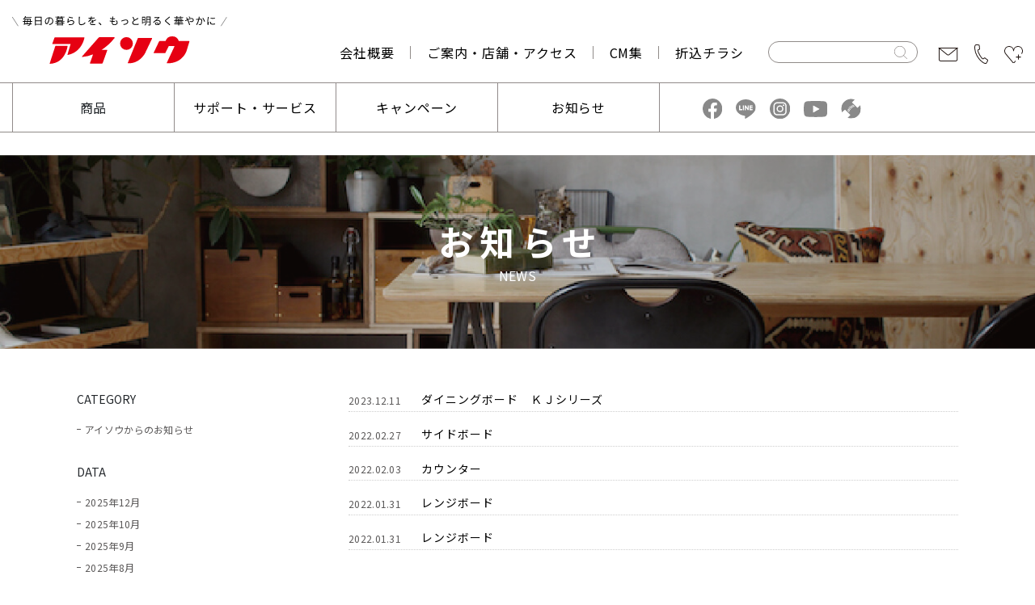

--- FILE ---
content_type: text/html; charset=UTF-8
request_url: https://aiso.co.jp/archives/brand/pamouna
body_size: 7966
content:
<!DOCTYPE HTML>
<html lang="ja-JP">
<head>
	<meta charset="UTF-8">
	<meta name="viewport" content="width=device-width,initial-scale=1.0,minimum-scale=1.0,maximum-scale=1.0,user-scalable=no">
	<!-- Google Tag Manager -->
	<script>(function(w,d,s,l,i){w[l]=w[l]||[];w[l].push({'gtm.start':
	new Date().getTime(),event:'gtm.js'});var f=d.getElementsByTagName(s)[0],
	j=d.createElement(s),dl=l!='dataLayer'?'&l='+l:'';j.async=true;j.src=
	'https://www.googletagmanager.com/gtm.js?id='+i+dl;f.parentNode.insertBefore(j,f);
	})(window,document,'script','dataLayer','GTM-K2PLM44');</script>
	<!-- End Google Tag Manager -->
	<!-- Google Tag Manager -->
<script>(function(w,d,s,l,i){w[l]=w[l]||[];w[l].push({'gtm.start':
new Date().getTime(),event:'gtm.js'});var f=d.getElementsByTagName(s)[0],
j=d.createElement(s),dl=l!='dataLayer'?'&l='+l:'';j.async=true;j.src=
'https://www.googletagmanager.com/gtm.js?id='+i+dl;f.parentNode.insertBefore(j,f);
})(window,document,'script','dataLayer','GTM-5898QKFN');</script>
　　<!-- End Google Tag Manager -->

	<meta name="google-site-verification" content="f_T1D7t0SEw8aTyusrcCFVJdLXKqm1Uaa76Ea1wAxqQ" />
	<link rel="shortcut icon" href="https://aiso.co.jp/wp-content/themes/aiso/images/favicon.ico?v=1.04">
	<link rel="stylesheet" type="text/css" href="https://use.fontawesome.com/releases/v5.13.1/css/all.css">
	<link rel="stylesheet" type="text/css" href="https://aiso.co.jp/wp-content/themes/aiso/css/bootstrap.min.css">
	<link rel="stylesheet" type="text/css" href="https://aiso.co.jp/wp-content/themes/aiso/css/default.css">
	<link rel="stylesheet" type="text/css" href="https://aiso.co.jp/wp-content/themes/aiso/css/slick.css">
	<link rel="stylesheet" type="text/css" href="https://aiso.co.jp/wp-content/themes/aiso/css/slick-theme.css">
	<link rel="stylesheet" type="text/css" href="https://aiso.co.jp/wp-content/themes/aiso/css/style.css">
	<script src="https://aiso.co.jp/wp-content/themes/aiso/js/jquery-3.3.1.min.js"></script>
	<script src="https://aiso.co.jp/wp-content/themes/aiso/js/bootstrap.min.js"></script>
	<script src="https://aiso.co.jp/wp-content/themes/aiso/js/jquery.inview.js"></script>
	<script src="https://aiso.co.jp/wp-content/themes/aiso/js/slick.min.js"></script>
	<script src="https://aiso.co.jp/wp-content/themes/aiso/js/common.js"></script>
	<script type="text/javascript" src="https://aiso.co.jp/wp-content/themes/aiso/js/coupon/usedmanage.js"></script>
	<title>Pamouna - 家具のアイソウ</title>

		<!-- All in One SEO 4.2.0 -->
		<meta name="robots" content="max-image-preview:large" />
		<meta name="google-site-verification" content="BV7z3CcL_qCQ6S-9Ot-hPhzqvAdffxaUM1rRTK6AiJE" />
		<link rel="canonical" href="https://aiso.co.jp/archives/brand/pamouna" />
		<script type="application/ld+json" class="aioseo-schema">
			{"@context":"https:\/\/schema.org","@graph":[{"@type":"WebSite","@id":"https:\/\/aiso.co.jp\/#website","url":"https:\/\/aiso.co.jp\/","name":"\u5bb6\u5177\u306e\u30a2\u30a4\u30bd\u30a6","description":"50,000\u70b9\u3092\u8d85\u3048\u308b\u5bb6\u5177\u30fb\u30a4\u30f3\u30c6\u30ea\u30a2\u96d1\u8ca8\u3092\u53d6\u308a\u63c3\u3048\u3066\u304a\u308a\u307e\u3059\u3002","inLanguage":"ja","publisher":{"@id":"https:\/\/aiso.co.jp\/#organization"}},{"@type":"Organization","@id":"https:\/\/aiso.co.jp\/#organization","name":"\u5bb6\u5177\u306e\u30a2\u30a4\u30bd\u30a6","url":"https:\/\/aiso.co.jp\/","logo":{"@type":"ImageObject","@id":"https:\/\/aiso.co.jp\/#organizationLogo","url":"https:\/\/aiso.co.jp\/wp-content\/themes\/aiso\/images\/common\/logo.svg"},"image":{"@id":"https:\/\/aiso.co.jp\/#organizationLogo"},"sameAs":["https:\/\/www.facebook.com\/aisoEhime\/","https:\/\/www.instagram.com\/aiso_interior\/"]},{"@type":"BreadcrumbList","@id":"https:\/\/aiso.co.jp\/archives\/brand\/pamouna#breadcrumblist","itemListElement":[{"@type":"ListItem","@id":"https:\/\/aiso.co.jp\/#listItem","position":1,"item":{"@type":"WebPage","@id":"https:\/\/aiso.co.jp\/","name":"\u30db\u30fc\u30e0","description":"50,000\u70b9\u3092\u8d85\u3048\u308b\u5bb6\u5177\u30fb\u30a4\u30f3\u30c6\u30ea\u30a2\u96d1\u8ca8\u3092\u53d6\u308a\u63c3\u3048\u3066\u304a\u308a\u307e\u3059\u3002","url":"https:\/\/aiso.co.jp\/"},"nextItem":"https:\/\/aiso.co.jp\/archives\/brand\/pamouna#listItem"},{"@type":"ListItem","@id":"https:\/\/aiso.co.jp\/archives\/brand\/pamouna#listItem","position":2,"item":{"@type":"WebPage","@id":"https:\/\/aiso.co.jp\/archives\/brand\/pamouna","name":"Pamouna","url":"https:\/\/aiso.co.jp\/archives\/brand\/pamouna"},"previousItem":"https:\/\/aiso.co.jp\/#listItem"}]},{"@type":"CollectionPage","@id":"https:\/\/aiso.co.jp\/archives\/brand\/pamouna#collectionpage","url":"https:\/\/aiso.co.jp\/archives\/brand\/pamouna","name":"Pamouna - \u5bb6\u5177\u306e\u30a2\u30a4\u30bd\u30a6","inLanguage":"ja","isPartOf":{"@id":"https:\/\/aiso.co.jp\/#website"},"breadcrumb":{"@id":"https:\/\/aiso.co.jp\/archives\/brand\/pamouna#breadcrumblist"}}]}
		</script>
		<!-- All in One SEO -->

<link rel='dns-prefetch' href='//yubinbango.github.io' />
<link rel='dns-prefetch' href='//www.google.com' />
<link rel='dns-prefetch' href='//s.w.org' />
<link rel='stylesheet' id='wp-block-library-css'  href='https://aiso.co.jp/wp-includes/css/dist/block-library/style.min.css?ver=5.8.4' type='text/css' media='all' />
<link rel='stylesheet' id='contact-form-7-css'  href='https://aiso.co.jp/wp-content/plugins/contact-form-7/includes/css/styles.css?ver=5.4.2' type='text/css' media='all' />
<script type='text/javascript' id='nrci_methods-js-extra'>
/* <![CDATA[ */
var nrci_opts = {"gesture":"Y","drag":"Y","touch":"Y","admin":"Y"};
/* ]]> */
</script>
<script type='text/javascript' src='https://aiso.co.jp/wp-content/plugins/no-right-click-images-plugin/no-right-click-images.js' id='nrci_methods-js'></script>
<link rel="https://api.w.org/" href="https://aiso.co.jp/wp-json/" /><link rel="alternate" type="application/json" href="https://aiso.co.jp/wp-json/wp/v2/brand/55" /><meta name="generator" content="Site Kit by Google 1.74.0" /><script type="text/javascript">
	window._se_plugin_version = '8.1.9';
</script>
<link rel="icon" href="https://aiso.co.jp/wp-content/uploads/2025/07/cropped-aiso-32x32.jpg" sizes="32x32" />
<link rel="icon" href="https://aiso.co.jp/wp-content/uploads/2025/07/cropped-aiso-192x192.jpg" sizes="192x192" />
<link rel="apple-touch-icon" href="https://aiso.co.jp/wp-content/uploads/2025/07/cropped-aiso-180x180.jpg" />
<meta name="msapplication-TileImage" content="https://aiso.co.jp/wp-content/uploads/2025/07/cropped-aiso-270x270.jpg" />
</head>
<body>
	<!-- Google Tag Manager (noscript) -->
	<noscript><iframe src="https://www.googletagmanager.com/ns.html?id=GTM-K2PLM44"
	height="0" width="0" style="display:none;visibility:hidden"></iframe></noscript>
	<!-- End Google Tag Manager (noscript) -->
	<!-- Google Tag Manager (noscript) -->
<noscript><iframe src="https://www.googletagmanager.com/ns.html?id=GTM-5898QKFN"
height="0" width="0" style="display:none;visibility:hidden"></iframe></noscript>
　　<!-- End Google Tag Manager (noscript) -->
	<div class="allWrapper">
		<header>
			<!-- PC Header -->
			<div class="wrapper is-pc">
				<div class="navi">
					<div class="container-fluid">
						<div class="top_menu">
							<h1 class="logo d-none d-md-block">
								<a href="https://aiso.co.jp">
									<img src="https://aiso.co.jp/wp-content/themes/aiso/images/common/logo.svg" alt="アイソウONLINE">
								</a>
							</h1>
							<ul>
								<li class="text b-right">
									<a href="https://aiso.co.jp/company">会社概要</a>
								</li>
								<li class="text b-right">
									<a href="https://aiso.co.jp/access">ご案内・店舗・アクセス</a>
								</li>
								<li class="text b-right">
									<a href="https://aiso.co.jp/cm">CM集</a>
								</li>
								<li class="text">
									<a href="https://aiso.co.jp/flyer">折込チラシ</a>
								</li>
								<li class="search">
									<div class="searchform">
										<form method="get" id="searchform" action="https://aiso.co.jp">
											<input type="text" id="keyword" name="s" value="">
											<input type="hidden" value="products" name="post_type" id="post_type">
											<button type="submit">
												<img src="https://aiso.co.jp/wp-content/themes/aiso/images/common/icon-search.svg">
											</button>
										</form>
									</div>
								</li>
								<li class="icon">
									<a href="https://aiso.co.jp/contact">
										<img src="https://aiso.co.jp/wp-content/themes/aiso/images/common/icon-email.svg">
									</a>
								</li>
								<li class="icon">
									<a href="tel:0899831515">
										<img src="https://aiso.co.jp/wp-content/themes/aiso/images/common/icon-tel.svg">
									</a>
								</li>
								<li class="icon">
									<a href="https://aiso.co.jp/favorite">
										<img src="https://aiso.co.jp/wp-content/themes/aiso/images/common/icon-favorite.svg">
									</a>
								</li>
							</ul>
						</div>
					</div>
					<div class="bottom_menu">
						<div class="container-fluid">
							<ul>
								<li class="text">
									<a class="cat-link">商品</a>
									<div class="hover-menu">
										<ul class="category-list">
			<li>
				<a href="https://aiso.co.jp/items/category?cat=14" class="caticon-block">
					<figure>
						<img src="https://aiso.co.jp/wp-content/uploads/2020/08/icon-bed.jpg" alt="">
					</figure>
					<span style="letter-spacing:em">ベッド・寝具</span>
				</a>
			</li>
				<li>
				<a href="https://aiso.co.jp/items/category?cat=5" class="caticon-block">
					<figure>
						<img src="https://aiso.co.jp/wp-content/uploads/2022/11/LT_JP-07_メリット_mini-e1669617293895.jpg" alt="">
					</figure>
					<span style="letter-spacing:em">羽毛布団</span>
				</a>
			</li>
				<li>
				<a href="https://aiso.co.jp/items/category?cat=15" class="caticon-block">
					<figure>
						<img src="https://aiso.co.jp/wp-content/uploads/2020/08/icon-sofa.jpg" alt="">
					</figure>
					<span style="letter-spacing:em">ソファ</span>
				</a>
			</li>
				<li>
				<a href="https://aiso.co.jp/items/category?cat=13" class="caticon-block">
					<figure>
						<img src="https://aiso.co.jp/wp-content/uploads/2020/08/icon-dining.jpg" alt="">
					</figure>
					<span style="letter-spacing:em">ダイニング</span>
				</a>
			</li>
				<li>
				<a href="https://aiso.co.jp/items/category?cat=10" class="caticon-block">
					<figure>
						<img src="https://aiso.co.jp/wp-content/uploads/2020/08/icon-tv.jpg" alt="">
					</figure>
					<span style="letter-spacing:em">テレビボード</span>
				</a>
			</li>
				<li>
				<a href="https://aiso.co.jp/items/category?cat=8" class="caticon-block">
					<figure>
						<img src="https://aiso.co.jp/wp-content/uploads/2020/08/icon-dresser.jpg" alt="">
					</figure>
					<span style="letter-spacing:em">ドレッサー</span>
				</a>
			</li>
				<li>
				<a href="https://aiso.co.jp/items/category?cat=11" class="caticon-block">
					<figure>
						<img src="https://aiso.co.jp/wp-content/uploads/2020/08/icon-storage.jpg" alt="">
					</figure>
					<span style="letter-spacing:em">収納家具</span>
				</a>
			</li>
				<li>
				<a href="https://aiso.co.jp/items/category?cat=6" class="caticon-block">
					<figure>
						<img src="https://aiso.co.jp/wp-content/uploads/2020/08/icon-chest.jpg" alt="">
					</figure>
					<span style="letter-spacing:em">チェスト</span>
				</a>
			</li>
				<li>
				<a href="https://aiso.co.jp/items/category?cat=76" class="caticon-block">
					<figure>
						<img src="https://aiso.co.jp/wp-content/uploads/2022/09/T-1-.ネージュ　ルーム　NA-D.jpg" alt="">
					</figure>
					<span style="letter-spacing:em">学習デスク＆チェア</span>
				</a>
			</li>
				<li>
				<a href="https://aiso.co.jp/items/category?cat=16" class="caticon-block">
					<figure>
						<img src="https://aiso.co.jp/wp-content/uploads/2020/08/icon-tv-1.jpg" alt="">
					</figure>
					<span style="letter-spacing:em">テーブル</span>
				</a>
			</li>
				<li>
				<a href="https://aiso.co.jp/items/category?cat=12" class="caticon-block">
					<figure>
						<img src="https://aiso.co.jp/wp-content/uploads/2020/08/icon-chair.jpg" alt="">
					</figure>
					<span style="letter-spacing:em">チェア・スツール</span>
				</a>
			</li>
				<li>
				<a href="https://aiso.co.jp/items/category?cat=77" class="caticon-block">
					<figure>
						<img src="https://aiso.co.jp/wp-content/uploads/2022/10/リーフ画像main.jpg" alt="">
					</figure>
					<span style="letter-spacing:em">シューズボックス</span>
				</a>
			</li>
				<li>
				<a href="https://aiso.co.jp/items/category?cat=2" class="caticon-block">
					<figure>
						<img src="https://aiso.co.jp/wp-content/uploads/2020/08/icon-kids.jpg" alt="">
					</figure>
					<span style="letter-spacing:em">キッズ家具</span>
				</a>
			</li>
				<li>
				<a href="https://aiso.co.jp/items/category?cat=4" class="caticon-block">
					<figure>
						<img src="https://aiso.co.jp/wp-content/uploads/2020/08/icon-kitchen.jpg" alt="">
					</figure>
					<span style="letter-spacing:em">キッチン用品</span>
				</a>
			</li>
				<li>
				<a href="https://aiso.co.jp/items/category?cat=3" class="caticon-block">
					<figure>
						<img src="https://aiso.co.jp/wp-content/uploads/2020/08/icon-interior.jpg" alt="">
					</figure>
					<span style="letter-spacing:em">インテリア・雑貨</span>
				</a>
			</li>
				<li>
				<a href="https://aiso.co.jp/items/category?cat=83" class="caticon-block">
					<figure>
						<img src="https://aiso.co.jp/wp-content/uploads/2023/03/HP.jpg" alt="">
					</figure>
					<span style="letter-spacing:em">カーテン・ブラインド・ロールスクリーン</span>
				</a>
			</li>
				<li>
				<a href="https://aiso.co.jp/items/category?cat=7" class="caticon-block">
					<figure>
						<img src="https://aiso.co.jp/wp-content/uploads/2020/08/icon-rug.jpg" alt="">
					</figure>
					<span style="letter-spacing:em">じゅうたん・ラグ</span>
				</a>
			</li>
				<li>
				<a href="https://aiso.co.jp/items/category?cat=66" class="caticon-block">
					<figure>
						<img src="https://aiso.co.jp/wp-content/uploads/2025/07/c2507-.jpg" alt="">
					</figure>
					<span style="letter-spacing:em">クッション</span>
				</a>
			</li>
				<li>
				<a href="https://aiso.co.jp/items/category?cat=73" class="caticon-block">
					<figure>
						<img src="https://aiso.co.jp/wp-content/uploads/2025/07/kotatsu.jpg" alt="">
					</figure>
					<span style="letter-spacing:em">季節家具(こたつ・籐)</span>
				</a>
			</li>
				<li>
				<a href="https://aiso.co.jp/items/category?cat=89" class="caticon-block">
					<figure>
						<img src="https://aiso.co.jp/wp-content/uploads/2025/07/outdoor.jpg" alt="">
					</figure>
					<span style="letter-spacing:em">アウトドア・防災</span>
				</a>
			</li>
				<li>
				<a href="https://aiso.co.jp/items/category?cat=90" class="caticon-block">
					<figure>
						<img src="https://aiso.co.jp/wp-content/uploads/2025/07/fashion.jpg" alt="">
					</figure>
					<span style="letter-spacing:em">衣料・ファッション雑貨</span>
				</a>
			</li>
				<li>
				<a href="https://aiso.co.jp/items/category?cat=91" class="caticon-block">
					<figure>
						<img src="https://aiso.co.jp/wp-content/uploads/2025/07/pet-goods.png" alt="">
					</figure>
					<span style="letter-spacing:em">ペットグッズ</span>
				</a>
			</li>
				<li>
				<a href="https://aiso.co.jp/items/category?cat=92" class="caticon-block">
					<figure>
						<img src="https://aiso.co.jp/wp-content/uploads/2025/07/beauty.png" alt="">
					</figure>
					<span style="letter-spacing:em">健康・美容</span>
				</a>
			</li>
				<li>
				<a href="https://aiso.co.jp/items/category?cat=80" class="caticon-block">
					<figure>
						<img src="https://aiso.co.jp/wp-content/uploads/2022/12/OUTLET.jpg" alt="">
					</figure>
					<span style="letter-spacing:em">お買い得商品</span>
				</a>
			</li>
	</ul>
										<div class="brandwrap">
											<h3>ブランド・メーカー</h3>
											<div class="wrap">
																										<a href="https://aiso.co.jp/items/category?brand=98">リラックスフォーム</a>
																											<a href="https://aiso.co.jp/items/category?brand=97">NATUZZI EDITIONS</a>
																											<a href="https://aiso.co.jp/items/category?brand=23">カリモク家具</a>
																											<a href="https://aiso.co.jp/items/category?brand=24">浜本工芸</a>
																											<a href="https://aiso.co.jp/items/category?brand=25">飛騨産業</a>
																											<a href="https://aiso.co.jp/items/category?brand=26">柏木工</a>
																											<a href="https://aiso.co.jp/items/category?brand=20">calligaris</a>
																											<a href="https://aiso.co.jp/items/category?brand=19">HALO(ASPLUND)</a>
																											<a href="https://aiso.co.jp/items/category?brand=18">a.depeche</a>
																											<a href="https://aiso.co.jp/items/category?brand=65">KARE</a>
																											<a href="https://aiso.co.jp/items/category?brand=55">Pamouna</a>
																											<a href="https://aiso.co.jp/items/category?brand=57">MARUICHI</a>
																											<a href="https://aiso.co.jp/items/category?brand=61">EKORNES</a>
																											<a href="https://aiso.co.jp/items/category?brand=87">galaxy</a>
																											<a href="https://aiso.co.jp/items/category?brand=52">松創</a>
																											<a href="https://aiso.co.jp/items/category?brand=32">冨士ファニチア</a>
																											<a href="https://aiso.co.jp/items/category?brand=31">綾野製作所</a>
																											<a href="https://aiso.co.jp/items/category?brand=34">松田家具</a>
																											<a href="https://aiso.co.jp/items/category?brand=33">モリタインテリア</a>
																											<a href="https://aiso.co.jp/items/category?brand=27">イバタインテリア</a>
																											<a href="https://aiso.co.jp/items/category?brand=54">ナガノインテリア</a>
																											<a href="https://aiso.co.jp/items/category?brand=78">高野木工</a>
																											<a href="https://aiso.co.jp/items/category?brand=51">マルニ木工</a>
																											<a href="https://aiso.co.jp/items/category?brand=70">estic</a>
																											<a href="https://aiso.co.jp/items/category?brand=62">nicoline</a>
																											<a href="https://aiso.co.jp/items/category?brand=60">WeDostyle</a>
																											<a href="https://aiso.co.jp/items/category?brand=38">フランスベッド</a>
																											<a href="https://aiso.co.jp/items/category?brand=63">KOINOR</a>
																											<a href="https://aiso.co.jp/items/category?brand=39">Slumberland</a>
																											<a href="https://aiso.co.jp/items/category?brand=40">IQベッド</a>
																											<a href="https://aiso.co.jp/items/category?brand=41">dream bed</a>
																											<a href="https://aiso.co.jp/items/category?brand=21">ligne roset</a>
																											<a href="https://aiso.co.jp/items/category?brand=42">Serta</a>
																											<a href="https://aiso.co.jp/items/category?brand=43">RUF</a>
																											<a href="https://aiso.co.jp/items/category?brand=44">WATER WORLD</a>
																											<a href="https://aiso.co.jp/items/category?brand=45">TEMPUR</a>
																											<a href="https://aiso.co.jp/items/category?brand=46">Sealy</a>
																											<a href="https://aiso.co.jp/items/category?brand=47">Simmons</a>
																											<a href="https://aiso.co.jp/items/category?brand=48">日本ベッド</a>
																											<a href="https://aiso.co.jp/items/category?brand=50">西川</a>
																											<a href="https://aiso.co.jp/items/category?brand=49">PARAMOUNT BED</a>
																											<a href="https://aiso.co.jp/items/category?brand=64">コイズミ</a>
																											<a href="https://aiso.co.jp/items/category?brand=93">LOGOS</a>
																											<a href="https://aiso.co.jp/items/category?brand=95">鎌倉天幕</a>
																											<a href="https://aiso.co.jp/items/category?brand=68">MOGU</a>
																																				</div>
										</div>
									</div>
								</li>
								<li class="text">
									<a href="https://aiso.co.jp/support">サポート・サービス</a>
								</li>
								<!--<li class="text">-->
								<!--	<a href="https://aiso.co.jp/coupon">WEB限定クーポン</a>-->
								<!--</li>-->
								<li class="text">
									<a href="https://aiso.co.jp/campaign">キャンペーン</a>
								</li>
								<li class="text">
									<a href="https://aiso.co.jp/news">お知らせ</a>
								</li>
								<li class="icons">
									<a href="https://www.facebook.com/aisoEhime/" target="_blank">
										<img src="https://aiso.co.jp/wp-content/themes/aiso/images/common/icon-facebook.svg" alt="facebook">
									</a>
									<a href="https://line.me/R/ti/p/w9YWFQ_FOC" target="_blank">
										<img src="https://aiso.co.jp/wp-content/themes/aiso/images/common/icon-line.svg" alt="line">
									</a>
									<a href="https://www.instagram.com/aiso_interior/" target="_blank">
										<img src="https://aiso.co.jp/wp-content/themes/aiso/images/common/icon-instagram.svg" alt="instagram">
									</a>
									<a href="https://www.youtube.com/channel/UCcrpfvkD-j1bTJevAgQIaNQ" target="_blank">
										<img src="https://aiso.co.jp/wp-content/themes/aiso/images/common/icon-youtube.svg" alt="youtube">
									</a>
									<a href="https://z.sstouch.jp/r/t4acrUgI&t=" target="_blank">
										<img src="https://aiso.co.jp/wp-content/themes/aiso/images/common/icon-zeetle.svg" alt="zeetle">
									</a>
								</li>
							</ul>
						</div>
					</div>
				</div>
			</div>

			<!-- SP Header -->
			<div class="wrapper is-sp">
				<div class="container-fluid">
					<div class="main-wrap">
						<h1 class="logo">
							<a href="https://aiso.co.jp">
								<img src="https://aiso.co.jp/wp-content/themes/aiso/images/common/logo.svg" alt="アイソウONLINE">
							</a>
						</h1>
						<ul>
							<li class="icon">
								<a href="https://aiso.co.jp/contact">
									<img src="https://aiso.co.jp/wp-content/themes/aiso/images/common/icon-email.svg">
								</a>
							</li>
							<li class="icon">
								<a href="tel:0899831515">
									<img src="https://aiso.co.jp/wp-content/themes/aiso/images/common/icon-tel.svg">
								</a>
							</li>
							<li class="icon">
								<a href="https://aiso.co.jp/favorite">
									<img src="https://aiso.co.jp/wp-content/themes/aiso/images/common/icon-favorite.svg">
								</a>
							</li>
						</ul>
					</div>
					<div class="menu-trg-area"><span class="menu-trigger"><span></span><span></span><span></span></span></div>
				</div>
				<div class="sp-menu gnav">
					<div class="search">
						<h3>キーワード検索</h3>
						<div class="searchform">
							<form method="get" id="searchform" action="https://aiso.co.jp">
								<input type="text" id="keyword" name="s" value="">
								<input type="hidden" value="products" name="post_type" id="post_type">
								<button type="submit">
									<img src="https://aiso.co.jp/wp-content/themes/aiso/images/common/icon-search.svg">
								</button>
							</form>
						</div>
					</div>
					<ul>
						<li class="text">
							<a class="cat-link">商品</a>
							<div class="hover-menu">
								<div class="scroll">
									<div class="overflow-hidden">
										<ul class="category-list">
			<li>
				<a href="https://aiso.co.jp/items/category?cat=14" class="caticon-block">
					<figure>
						<img src="https://aiso.co.jp/wp-content/uploads/2020/08/icon-bed.jpg" alt="">
					</figure>
					<span style="letter-spacing:em">ベッド・寝具</span>
				</a>
			</li>
				<li>
				<a href="https://aiso.co.jp/items/category?cat=5" class="caticon-block">
					<figure>
						<img src="https://aiso.co.jp/wp-content/uploads/2022/11/LT_JP-07_メリット_mini-e1669617293895.jpg" alt="">
					</figure>
					<span style="letter-spacing:em">羽毛布団</span>
				</a>
			</li>
				<li>
				<a href="https://aiso.co.jp/items/category?cat=15" class="caticon-block">
					<figure>
						<img src="https://aiso.co.jp/wp-content/uploads/2020/08/icon-sofa.jpg" alt="">
					</figure>
					<span style="letter-spacing:em">ソファ</span>
				</a>
			</li>
				<li>
				<a href="https://aiso.co.jp/items/category?cat=13" class="caticon-block">
					<figure>
						<img src="https://aiso.co.jp/wp-content/uploads/2020/08/icon-dining.jpg" alt="">
					</figure>
					<span style="letter-spacing:em">ダイニング</span>
				</a>
			</li>
				<li>
				<a href="https://aiso.co.jp/items/category?cat=10" class="caticon-block">
					<figure>
						<img src="https://aiso.co.jp/wp-content/uploads/2020/08/icon-tv.jpg" alt="">
					</figure>
					<span style="letter-spacing:em">テレビボード</span>
				</a>
			</li>
				<li>
				<a href="https://aiso.co.jp/items/category?cat=8" class="caticon-block">
					<figure>
						<img src="https://aiso.co.jp/wp-content/uploads/2020/08/icon-dresser.jpg" alt="">
					</figure>
					<span style="letter-spacing:em">ドレッサー</span>
				</a>
			</li>
				<li>
				<a href="https://aiso.co.jp/items/category?cat=11" class="caticon-block">
					<figure>
						<img src="https://aiso.co.jp/wp-content/uploads/2020/08/icon-storage.jpg" alt="">
					</figure>
					<span style="letter-spacing:em">収納家具</span>
				</a>
			</li>
				<li>
				<a href="https://aiso.co.jp/items/category?cat=6" class="caticon-block">
					<figure>
						<img src="https://aiso.co.jp/wp-content/uploads/2020/08/icon-chest.jpg" alt="">
					</figure>
					<span style="letter-spacing:em">チェスト</span>
				</a>
			</li>
				<li>
				<a href="https://aiso.co.jp/items/category?cat=76" class="caticon-block">
					<figure>
						<img src="https://aiso.co.jp/wp-content/uploads/2022/09/T-1-.ネージュ　ルーム　NA-D.jpg" alt="">
					</figure>
					<span style="letter-spacing:em">学習デスク＆チェア</span>
				</a>
			</li>
				<li>
				<a href="https://aiso.co.jp/items/category?cat=16" class="caticon-block">
					<figure>
						<img src="https://aiso.co.jp/wp-content/uploads/2020/08/icon-tv-1.jpg" alt="">
					</figure>
					<span style="letter-spacing:em">テーブル</span>
				</a>
			</li>
				<li>
				<a href="https://aiso.co.jp/items/category?cat=12" class="caticon-block">
					<figure>
						<img src="https://aiso.co.jp/wp-content/uploads/2020/08/icon-chair.jpg" alt="">
					</figure>
					<span style="letter-spacing:em">チェア・スツール</span>
				</a>
			</li>
				<li>
				<a href="https://aiso.co.jp/items/category?cat=77" class="caticon-block">
					<figure>
						<img src="https://aiso.co.jp/wp-content/uploads/2022/10/リーフ画像main.jpg" alt="">
					</figure>
					<span style="letter-spacing:em">シューズボックス</span>
				</a>
			</li>
				<li>
				<a href="https://aiso.co.jp/items/category?cat=2" class="caticon-block">
					<figure>
						<img src="https://aiso.co.jp/wp-content/uploads/2020/08/icon-kids.jpg" alt="">
					</figure>
					<span style="letter-spacing:em">キッズ家具</span>
				</a>
			</li>
				<li>
				<a href="https://aiso.co.jp/items/category?cat=4" class="caticon-block">
					<figure>
						<img src="https://aiso.co.jp/wp-content/uploads/2020/08/icon-kitchen.jpg" alt="">
					</figure>
					<span style="letter-spacing:em">キッチン用品</span>
				</a>
			</li>
				<li>
				<a href="https://aiso.co.jp/items/category?cat=3" class="caticon-block">
					<figure>
						<img src="https://aiso.co.jp/wp-content/uploads/2020/08/icon-interior.jpg" alt="">
					</figure>
					<span style="letter-spacing:em">インテリア・雑貨</span>
				</a>
			</li>
				<li>
				<a href="https://aiso.co.jp/items/category?cat=83" class="caticon-block">
					<figure>
						<img src="https://aiso.co.jp/wp-content/uploads/2023/03/HP.jpg" alt="">
					</figure>
					<span style="letter-spacing:em">カーテン・ブラインド・ロールスクリーン</span>
				</a>
			</li>
				<li>
				<a href="https://aiso.co.jp/items/category?cat=7" class="caticon-block">
					<figure>
						<img src="https://aiso.co.jp/wp-content/uploads/2020/08/icon-rug.jpg" alt="">
					</figure>
					<span style="letter-spacing:em">じゅうたん・ラグ</span>
				</a>
			</li>
				<li>
				<a href="https://aiso.co.jp/items/category?cat=66" class="caticon-block">
					<figure>
						<img src="https://aiso.co.jp/wp-content/uploads/2025/07/c2507-.jpg" alt="">
					</figure>
					<span style="letter-spacing:em">クッション</span>
				</a>
			</li>
				<li>
				<a href="https://aiso.co.jp/items/category?cat=73" class="caticon-block">
					<figure>
						<img src="https://aiso.co.jp/wp-content/uploads/2025/07/kotatsu.jpg" alt="">
					</figure>
					<span style="letter-spacing:em">季節家具(こたつ・籐)</span>
				</a>
			</li>
				<li>
				<a href="https://aiso.co.jp/items/category?cat=89" class="caticon-block">
					<figure>
						<img src="https://aiso.co.jp/wp-content/uploads/2025/07/outdoor.jpg" alt="">
					</figure>
					<span style="letter-spacing:em">アウトドア・防災</span>
				</a>
			</li>
				<li>
				<a href="https://aiso.co.jp/items/category?cat=90" class="caticon-block">
					<figure>
						<img src="https://aiso.co.jp/wp-content/uploads/2025/07/fashion.jpg" alt="">
					</figure>
					<span style="letter-spacing:em">衣料・ファッション雑貨</span>
				</a>
			</li>
				<li>
				<a href="https://aiso.co.jp/items/category?cat=91" class="caticon-block">
					<figure>
						<img src="https://aiso.co.jp/wp-content/uploads/2025/07/pet-goods.png" alt="">
					</figure>
					<span style="letter-spacing:em">ペットグッズ</span>
				</a>
			</li>
				<li>
				<a href="https://aiso.co.jp/items/category?cat=92" class="caticon-block">
					<figure>
						<img src="https://aiso.co.jp/wp-content/uploads/2025/07/beauty.png" alt="">
					</figure>
					<span style="letter-spacing:em">健康・美容</span>
				</a>
			</li>
				<li>
				<a href="https://aiso.co.jp/items/category?cat=80" class="caticon-block">
					<figure>
						<img src="https://aiso.co.jp/wp-content/uploads/2022/12/OUTLET.jpg" alt="">
					</figure>
					<span style="letter-spacing:em">お買い得商品</span>
				</a>
			</li>
	</ul>
										<div class="brandwrap">
											<h3>ブランド・メーカー</h3>
											<div class="wrap">
																										<a href="https://aiso.co.jp/items/category?brand=98">リラックスフォーム</a>
																											<a href="https://aiso.co.jp/items/category?brand=97">NATUZZI EDITIONS</a>
																											<a href="https://aiso.co.jp/items/category?brand=23">カリモク家具</a>
																											<a href="https://aiso.co.jp/items/category?brand=24">浜本工芸</a>
																											<a href="https://aiso.co.jp/items/category?brand=25">飛騨産業</a>
																											<a href="https://aiso.co.jp/items/category?brand=26">柏木工</a>
																											<a href="https://aiso.co.jp/items/category?brand=20">calligaris</a>
																											<a href="https://aiso.co.jp/items/category?brand=19">HALO(ASPLUND)</a>
																											<a href="https://aiso.co.jp/items/category?brand=18">a.depeche</a>
																											<a href="https://aiso.co.jp/items/category?brand=65">KARE</a>
																											<a href="https://aiso.co.jp/items/category?brand=55">Pamouna</a>
																											<a href="https://aiso.co.jp/items/category?brand=57">MARUICHI</a>
																											<a href="https://aiso.co.jp/items/category?brand=61">EKORNES</a>
																											<a href="https://aiso.co.jp/items/category?brand=87">galaxy</a>
																											<a href="https://aiso.co.jp/items/category?brand=52">松創</a>
																											<a href="https://aiso.co.jp/items/category?brand=32">冨士ファニチア</a>
																											<a href="https://aiso.co.jp/items/category?brand=31">綾野製作所</a>
																											<a href="https://aiso.co.jp/items/category?brand=34">松田家具</a>
																											<a href="https://aiso.co.jp/items/category?brand=33">モリタインテリア</a>
																											<a href="https://aiso.co.jp/items/category?brand=27">イバタインテリア</a>
																											<a href="https://aiso.co.jp/items/category?brand=54">ナガノインテリア</a>
																											<a href="https://aiso.co.jp/items/category?brand=78">高野木工</a>
																											<a href="https://aiso.co.jp/items/category?brand=51">マルニ木工</a>
																											<a href="https://aiso.co.jp/items/category?brand=70">estic</a>
																											<a href="https://aiso.co.jp/items/category?brand=62">nicoline</a>
																											<a href="https://aiso.co.jp/items/category?brand=60">WeDostyle</a>
																											<a href="https://aiso.co.jp/items/category?brand=38">フランスベッド</a>
																											<a href="https://aiso.co.jp/items/category?brand=63">KOINOR</a>
																											<a href="https://aiso.co.jp/items/category?brand=39">Slumberland</a>
																											<a href="https://aiso.co.jp/items/category?brand=40">IQベッド</a>
																											<a href="https://aiso.co.jp/items/category?brand=41">dream bed</a>
																											<a href="https://aiso.co.jp/items/category?brand=21">ligne roset</a>
																											<a href="https://aiso.co.jp/items/category?brand=42">Serta</a>
																											<a href="https://aiso.co.jp/items/category?brand=43">RUF</a>
																											<a href="https://aiso.co.jp/items/category?brand=44">WATER WORLD</a>
																											<a href="https://aiso.co.jp/items/category?brand=45">TEMPUR</a>
																											<a href="https://aiso.co.jp/items/category?brand=46">Sealy</a>
																											<a href="https://aiso.co.jp/items/category?brand=47">Simmons</a>
																											<a href="https://aiso.co.jp/items/category?brand=48">日本ベッド</a>
																											<a href="https://aiso.co.jp/items/category?brand=50">西川</a>
																											<a href="https://aiso.co.jp/items/category?brand=49">PARAMOUNT BED</a>
																											<a href="https://aiso.co.jp/items/category?brand=64">コイズミ</a>
																											<a href="https://aiso.co.jp/items/category?brand=93">LOGOS</a>
																											<a href="https://aiso.co.jp/items/category?brand=95">鎌倉天幕</a>
																											<a href="https://aiso.co.jp/items/category?brand=68">MOGU</a>
																																				</div>
										</div>
									</div>
								</div>
							</div>
						</li>
						<li class="text">
							<a href="https://aiso.co.jp/support">サポート・サービス</a>
						</li>
						<!--<li class="text">-->
						<!--	<a href="https://aiso.co.jp/coupon">WEB限定クーポン</a>-->
						<!--</li>-->
						<li class="text">
							<a href="https://aiso.co.jp/campaign">キャンペーン</a>
						</li>
						<li class="text">
							<a href="https://aiso.co.jp/news">お知らせ</a>
						</li>
						<li class="text">
							<a href="https://aiso.co.jp/company">会社概要</a>
						</li>
						<li class="text">
							<a href="https://aiso.co.jp/access">ご案内・店舗・アクセス</a>
						</li>
						<li class="text">
							<a href="https://aiso.co.jp/cm">CM集</a>
						</li>
						<li class="text">
							<a href="https://aiso.co.jp/flyer">折込チラシ</a>
						</li>
					</ul>
					<div class="icons">
						<a href="https://www.facebook.com/aisoEhime/" target="_blank">
							<img src="https://aiso.co.jp/wp-content/themes/aiso/images/common/icon-facebook.svg" alt="facebook">
						</a>
						<a href="https://line.me/R/ti/p/w9YWFQ_FOC" target="_blank">
							<img src="https://aiso.co.jp/wp-content/themes/aiso/images/common/icon-line.svg" alt="line">
						</a>
						<a href="https://www.instagram.com/aiso_interior/" target="_blank">
							<img src="https://aiso.co.jp/wp-content/themes/aiso/images/common/icon-instagram.svg" alt="instagram">
						</a>
						<a href="https://www.youtube.com/channel/UCcrpfvkD-j1bTJevAgQIaNQ" target="_blank">
							<img src="https://aiso.co.jp/wp-content/themes/aiso/images/common/icon-youtube.svg" alt="youtube">
						</a>
						<a href="https://z.sstouch.jp/r/t4acrUgI&t=" target="_blank">
							<img src="https://aiso.co.jp/wp-content/themes/aiso/images/common/icon-zeetle.svg" alt="zeetle">
						</a>
					</div>
				</div>
				<div class="back"></div>
			</div>
		</header>


<main id="category-news">
	<section class="page-hero" style="background-image: url(https://aiso.co.jp/wp-content/themes/aiso/images/news/hero-news.jpg);">
		<h2 class="title">
			<strong class="jp">お知らせ</strong>
			<small class="en">NEWS</small>
		</h2>
	</section>
	<section class="main">
		<div class="container-fluid">
			<div class="row">
				<div class="col-lg-9 order-lg-2 custom-main-lg mb-2 mb-lg-0">
					<section>
						<ul class="news-list">
																															<li>
										<a href="https://aiso.co.jp/archives/products/0471080096601">
											<span class="date">2023.12.11</span>
											<span class="title">ダイニングボード　ＫＪシリーズ</span>
										</a>
									</li>
																	<li>
										<a href="https://aiso.co.jp/archives/products/%e3%82%b5%e3%82%a4%e3%83%89%e3%83%9c%e3%83%bc%e3%83%89-5">
											<span class="date">2022.02.27</span>
											<span class="title">サイドボード</span>
										</a>
									</li>
																	<li>
										<a href="https://aiso.co.jp/archives/products/%e3%82%ab%e3%82%a6%e3%83%b3%e3%82%bf%e3%83%bc">
											<span class="date">2022.02.03</span>
											<span class="title">カウンター</span>
										</a>
									</li>
																	<li>
										<a href="https://aiso.co.jp/archives/products/%e3%83%ac%e3%83%b3%e3%82%b8%e3%83%9c%e3%83%bc%e3%83%89-5">
											<span class="date">2022.01.31</span>
											<span class="title">レンジボード</span>
										</a>
									</li>
																	<li>
										<a href="https://aiso.co.jp/archives/products/%e3%83%ac%e3%83%b3%e3%82%b8%e3%83%9c%e3%83%bc%e3%83%89-4">
											<span class="date">2022.01.31</span>
											<span class="title">レンジボード</span>
										</a>
									</li>
																					</ul>
						<div class="page-navi-wrap">
													</div>
					</section>
				</div>
				<div class="col-lg-3 order-lg-1 custom-sub-lg">
					<div id="sidenav">
						<div id="categories-3" class="widget-group"><strong class="title">CATEGORY</strong>
			<ul>
					<li class="cat-item cat-item-1"><a href="https://aiso.co.jp/category/%e3%82%a2%e3%82%a4%e3%82%bd%e3%82%a6%e3%81%8b%e3%82%89%e3%81%ae%e3%81%8a%e7%9f%a5%e3%82%89%e3%81%9b">アイソウからのお知らせ</a>
</li>
			</ul>

			</div><div id="archives-3" class="widget-group"><strong class="title">DATA</strong>
			<ul>
					<li><a href='https://aiso.co.jp/archives/date/2025/12'>2025年12月</a></li>
	<li><a href='https://aiso.co.jp/archives/date/2025/10'>2025年10月</a></li>
	<li><a href='https://aiso.co.jp/archives/date/2025/09'>2025年9月</a></li>
	<li><a href='https://aiso.co.jp/archives/date/2025/08'>2025年8月</a></li>
	<li><a href='https://aiso.co.jp/archives/date/2025/07'>2025年7月</a></li>
	<li><a href='https://aiso.co.jp/archives/date/2025/06'>2025年6月</a></li>
	<li><a href='https://aiso.co.jp/archives/date/2025/05'>2025年5月</a></li>
	<li><a href='https://aiso.co.jp/archives/date/2024/12'>2024年12月</a></li>
	<li><a href='https://aiso.co.jp/archives/date/2023/03'>2023年3月</a></li>
	<li><a href='https://aiso.co.jp/archives/date/2021/05'>2021年5月</a></li>
			</ul>

			</div>					</div>
				</div>
			</div>
		</div>
	</section>
</main>


		<footer>
			<div class="main-wrapper">
				<div class="container-fluid">
					<div class="row">
						<div class="col-lg-6">
							<div class="wrapper">
								<div class="wrap1">
									<h2 class="cat-title">
										<a href="https://aiso.co.jp/items">商品</a>
									</h2>
									<ul class="cat-list">
																							<li><a href="https://aiso.co.jp/items/category?cat=14">- ベッド・寝具</a></li>
																								<li><a href="https://aiso.co.jp/items/category?cat=5">- 羽毛布団</a></li>
																								<li><a href="https://aiso.co.jp/items/category?cat=15">- ソファ</a></li>
																								<li><a href="https://aiso.co.jp/items/category?cat=13">- ダイニング</a></li>
																								<li><a href="https://aiso.co.jp/items/category?cat=10">- テレビボード</a></li>
																								<li><a href="https://aiso.co.jp/items/category?cat=8">- ドレッサー</a></li>
																								<li><a href="https://aiso.co.jp/items/category?cat=11">- 収納家具</a></li>
																								<li><a href="https://aiso.co.jp/items/category?cat=6">- チェスト</a></li>
																								<li><a href="https://aiso.co.jp/items/category?cat=76">- 学習デスク＆チェア</a></li>
																								<li><a href="https://aiso.co.jp/items/category?cat=16">- テーブル</a></li>
																								<li><a href="https://aiso.co.jp/items/category?cat=12">- チェア・スツール</a></li>
																								<li><a href="https://aiso.co.jp/items/category?cat=77">- シューズボックス</a></li>
																								<li><a href="https://aiso.co.jp/items/category?cat=2">- キッズ家具</a></li>
																								<li><a href="https://aiso.co.jp/items/category?cat=4">- キッチン用品</a></li>
																								<li><a href="https://aiso.co.jp/items/category?cat=3">- インテリア・雑貨</a></li>
																								<li><a href="https://aiso.co.jp/items/category?cat=83">- カーテン・ブラインド・ロールスクリーン</a></li>
																								<li><a href="https://aiso.co.jp/items/category?cat=7">- じゅうたん・ラグ</a></li>
																								<li><a href="https://aiso.co.jp/items/category?cat=66">- クッション</a></li>
																								<li><a href="https://aiso.co.jp/items/category?cat=73">- 季節家具(こたつ・籐)</a></li>
																								<li><a href="https://aiso.co.jp/items/category?cat=89">- アウトドア・防災</a></li>
																								<li><a href="https://aiso.co.jp/items/category?cat=90">- 衣料・ファッション雑貨</a></li>
																								<li><a href="https://aiso.co.jp/items/category?cat=91">- ペットグッズ</a></li>
																								<li><a href="https://aiso.co.jp/items/category?cat=92">- 健康・美容</a></li>
																								<li><a href="https://aiso.co.jp/items/category?cat=80">- お買い得商品</a></li>
																														</ul>
								</div>
								<div class="wrap2">
									<ul class="page-list">
										<li><a href="https://aiso.co.jp/support">サポート・サービス</a></li>
										<!--<li><a href="https://aiso.co.jp/coupon">WEB限定クーポン</a></li>-->
										<li><a href="https://aiso.co.jp/campaign">キャンペーン</a></li>
										<li><a href="https://aiso.co.jp/news">お知らせ</a></li>
										<li><a href="https://aiso.co.jp/access">ご案内・店舗・アクセス</a></li>
										<li><a href="https://aiso.co.jp/cm">CM集</a></li>
										<li><a href="https://aiso.co.jp/flyer">折込チラシ</a></li>
									</ul>
								</div>
							</div>
						</div>
						<div class="col-lg-6">
							<div class="sns-list">
								<a href="https://www.facebook.com/aisoEhime/" target="_blank">
									<img src="https://aiso.co.jp/wp-content/themes/aiso/images/common/icon-facebook-white.svg" alt="facebook">
								</a>
								<a href="https://line.me/R/ti/p/w9YWFQ_FOC" target="_blank">
									<img src="https://aiso.co.jp/wp-content/themes/aiso/images/common/icon-line-white.svg" alt="line">
								</a>
								 <a href="https://www.instagram.com/aiso_interior/" target="_blank">
										<img src="https://aiso.co.jp/wp-content/themes/aiso/images/common/icon-instagram-white.svg" alt="instagram">
								</a>
								<a href="https://www.youtube.com/channel/UCcrpfvkD-j1bTJevAgQIaNQ" target="_blank">
									<img src="https://aiso.co.jp/wp-content/themes/aiso/images/common/icon-youtube-white.svg" alt="youtube">
								</a>
								<a href="https://z.sstouch.jp/r/t4acrUgI&t=" target="_blank">
									<img src="https://aiso.co.jp/wp-content/themes/aiso/images/common/icon-zeetle-white.svg" alt="zeetle">
								</a>
							</div>
							<div class="bottom-area">
								<a href="https://aiso.co.jp">
									<img src="https://aiso.co.jp/wp-content/themes/aiso/images/common/logo-white.svg" alt="アイソウ">
								</a>
								<div class="text"><font size="3"><div style=”line-height:1;” >
									<a><br>営業時間： 10:00～19:00									
									<br>定休日：水曜日
									<br>（祝日の場合は、営業致します。）</a></div></font>
								</div>
								<ul>
									<li>
										<a href="https://aiso.co.jp/company">会社概要</a>
									</li>
									<li>
										<a href="https://aiso.co.jp/privacy">プライバシーポリシー</a>
									</li>
									<li>
										<a href="https://aiso.co.jp/sitemap">サイトマップ</a>
									</li>
									<li>
										<a href="https://aiso.co.jp/contact">お問い合わせ</a>
									</li>
								</ul>
							</div>
						</div>
					</div>
				</div>
			</div>
			<div class="copyright">
				<div class="container-fluid">
					Copyright (C) AISO CO., Ltd. All Rights Reserved
				</div>
			</div>
		</footer>
	</div>
	<!-- <script src="js/loading.js"></script>
	<script src="js/kute.js"></script>
	<script src="js/kute-svg.js"></script> -->
	<script type='text/javascript' src='https://yubinbango.github.io/yubinbango/yubinbango.js' id='yubinbango-js'></script>
<script type='text/javascript' src='https://aiso.co.jp/wp-includes/js/dist/vendor/regenerator-runtime.min.js?ver=0.13.7' id='regenerator-runtime-js'></script>
<script type='text/javascript' src='https://aiso.co.jp/wp-includes/js/dist/vendor/wp-polyfill.min.js?ver=3.15.0' id='wp-polyfill-js'></script>
<script type='text/javascript' id='contact-form-7-js-extra'>
/* <![CDATA[ */
var wpcf7 = {"api":{"root":"https:\/\/aiso.co.jp\/wp-json\/","namespace":"contact-form-7\/v1"}};
/* ]]> */
</script>
<script type='text/javascript' src='https://aiso.co.jp/wp-content/plugins/contact-form-7/includes/js/index.js?ver=5.4.2' id='contact-form-7-js'></script>
<script type='text/javascript' src='https://www.google.com/recaptcha/api.js?render=6LcdkhAeAAAAALclEKbEFo3I5RQueosn2uevM82V&#038;ver=3.0' id='google-recaptcha-js'></script>
<script type='text/javascript' id='wpcf7-recaptcha-js-extra'>
/* <![CDATA[ */
var wpcf7_recaptcha = {"sitekey":"6LcdkhAeAAAAALclEKbEFo3I5RQueosn2uevM82V","actions":{"homepage":"homepage","contactform":"contactform"}};
/* ]]> */
</script>
<script type='text/javascript' src='https://aiso.co.jp/wp-content/plugins/contact-form-7/modules/recaptcha/index.js?ver=5.4.2' id='wpcf7-recaptcha-js'></script>
<script type='text/javascript' src='https://aiso.co.jp/wp-includes/js/wp-embed.min.js?ver=5.8.4' id='wp-embed-js'></script>
</body>
</html>


--- FILE ---
content_type: text/html; charset=utf-8
request_url: https://www.google.com/recaptcha/api2/anchor?ar=1&k=6LcdkhAeAAAAALclEKbEFo3I5RQueosn2uevM82V&co=aHR0cHM6Ly9haXNvLmNvLmpwOjQ0Mw..&hl=en&v=PoyoqOPhxBO7pBk68S4YbpHZ&size=invisible&anchor-ms=20000&execute-ms=30000&cb=mzhyja2ib3kw
body_size: 48897
content:
<!DOCTYPE HTML><html dir="ltr" lang="en"><head><meta http-equiv="Content-Type" content="text/html; charset=UTF-8">
<meta http-equiv="X-UA-Compatible" content="IE=edge">
<title>reCAPTCHA</title>
<style type="text/css">
/* cyrillic-ext */
@font-face {
  font-family: 'Roboto';
  font-style: normal;
  font-weight: 400;
  font-stretch: 100%;
  src: url(//fonts.gstatic.com/s/roboto/v48/KFO7CnqEu92Fr1ME7kSn66aGLdTylUAMa3GUBHMdazTgWw.woff2) format('woff2');
  unicode-range: U+0460-052F, U+1C80-1C8A, U+20B4, U+2DE0-2DFF, U+A640-A69F, U+FE2E-FE2F;
}
/* cyrillic */
@font-face {
  font-family: 'Roboto';
  font-style: normal;
  font-weight: 400;
  font-stretch: 100%;
  src: url(//fonts.gstatic.com/s/roboto/v48/KFO7CnqEu92Fr1ME7kSn66aGLdTylUAMa3iUBHMdazTgWw.woff2) format('woff2');
  unicode-range: U+0301, U+0400-045F, U+0490-0491, U+04B0-04B1, U+2116;
}
/* greek-ext */
@font-face {
  font-family: 'Roboto';
  font-style: normal;
  font-weight: 400;
  font-stretch: 100%;
  src: url(//fonts.gstatic.com/s/roboto/v48/KFO7CnqEu92Fr1ME7kSn66aGLdTylUAMa3CUBHMdazTgWw.woff2) format('woff2');
  unicode-range: U+1F00-1FFF;
}
/* greek */
@font-face {
  font-family: 'Roboto';
  font-style: normal;
  font-weight: 400;
  font-stretch: 100%;
  src: url(//fonts.gstatic.com/s/roboto/v48/KFO7CnqEu92Fr1ME7kSn66aGLdTylUAMa3-UBHMdazTgWw.woff2) format('woff2');
  unicode-range: U+0370-0377, U+037A-037F, U+0384-038A, U+038C, U+038E-03A1, U+03A3-03FF;
}
/* math */
@font-face {
  font-family: 'Roboto';
  font-style: normal;
  font-weight: 400;
  font-stretch: 100%;
  src: url(//fonts.gstatic.com/s/roboto/v48/KFO7CnqEu92Fr1ME7kSn66aGLdTylUAMawCUBHMdazTgWw.woff2) format('woff2');
  unicode-range: U+0302-0303, U+0305, U+0307-0308, U+0310, U+0312, U+0315, U+031A, U+0326-0327, U+032C, U+032F-0330, U+0332-0333, U+0338, U+033A, U+0346, U+034D, U+0391-03A1, U+03A3-03A9, U+03B1-03C9, U+03D1, U+03D5-03D6, U+03F0-03F1, U+03F4-03F5, U+2016-2017, U+2034-2038, U+203C, U+2040, U+2043, U+2047, U+2050, U+2057, U+205F, U+2070-2071, U+2074-208E, U+2090-209C, U+20D0-20DC, U+20E1, U+20E5-20EF, U+2100-2112, U+2114-2115, U+2117-2121, U+2123-214F, U+2190, U+2192, U+2194-21AE, U+21B0-21E5, U+21F1-21F2, U+21F4-2211, U+2213-2214, U+2216-22FF, U+2308-230B, U+2310, U+2319, U+231C-2321, U+2336-237A, U+237C, U+2395, U+239B-23B7, U+23D0, U+23DC-23E1, U+2474-2475, U+25AF, U+25B3, U+25B7, U+25BD, U+25C1, U+25CA, U+25CC, U+25FB, U+266D-266F, U+27C0-27FF, U+2900-2AFF, U+2B0E-2B11, U+2B30-2B4C, U+2BFE, U+3030, U+FF5B, U+FF5D, U+1D400-1D7FF, U+1EE00-1EEFF;
}
/* symbols */
@font-face {
  font-family: 'Roboto';
  font-style: normal;
  font-weight: 400;
  font-stretch: 100%;
  src: url(//fonts.gstatic.com/s/roboto/v48/KFO7CnqEu92Fr1ME7kSn66aGLdTylUAMaxKUBHMdazTgWw.woff2) format('woff2');
  unicode-range: U+0001-000C, U+000E-001F, U+007F-009F, U+20DD-20E0, U+20E2-20E4, U+2150-218F, U+2190, U+2192, U+2194-2199, U+21AF, U+21E6-21F0, U+21F3, U+2218-2219, U+2299, U+22C4-22C6, U+2300-243F, U+2440-244A, U+2460-24FF, U+25A0-27BF, U+2800-28FF, U+2921-2922, U+2981, U+29BF, U+29EB, U+2B00-2BFF, U+4DC0-4DFF, U+FFF9-FFFB, U+10140-1018E, U+10190-1019C, U+101A0, U+101D0-101FD, U+102E0-102FB, U+10E60-10E7E, U+1D2C0-1D2D3, U+1D2E0-1D37F, U+1F000-1F0FF, U+1F100-1F1AD, U+1F1E6-1F1FF, U+1F30D-1F30F, U+1F315, U+1F31C, U+1F31E, U+1F320-1F32C, U+1F336, U+1F378, U+1F37D, U+1F382, U+1F393-1F39F, U+1F3A7-1F3A8, U+1F3AC-1F3AF, U+1F3C2, U+1F3C4-1F3C6, U+1F3CA-1F3CE, U+1F3D4-1F3E0, U+1F3ED, U+1F3F1-1F3F3, U+1F3F5-1F3F7, U+1F408, U+1F415, U+1F41F, U+1F426, U+1F43F, U+1F441-1F442, U+1F444, U+1F446-1F449, U+1F44C-1F44E, U+1F453, U+1F46A, U+1F47D, U+1F4A3, U+1F4B0, U+1F4B3, U+1F4B9, U+1F4BB, U+1F4BF, U+1F4C8-1F4CB, U+1F4D6, U+1F4DA, U+1F4DF, U+1F4E3-1F4E6, U+1F4EA-1F4ED, U+1F4F7, U+1F4F9-1F4FB, U+1F4FD-1F4FE, U+1F503, U+1F507-1F50B, U+1F50D, U+1F512-1F513, U+1F53E-1F54A, U+1F54F-1F5FA, U+1F610, U+1F650-1F67F, U+1F687, U+1F68D, U+1F691, U+1F694, U+1F698, U+1F6AD, U+1F6B2, U+1F6B9-1F6BA, U+1F6BC, U+1F6C6-1F6CF, U+1F6D3-1F6D7, U+1F6E0-1F6EA, U+1F6F0-1F6F3, U+1F6F7-1F6FC, U+1F700-1F7FF, U+1F800-1F80B, U+1F810-1F847, U+1F850-1F859, U+1F860-1F887, U+1F890-1F8AD, U+1F8B0-1F8BB, U+1F8C0-1F8C1, U+1F900-1F90B, U+1F93B, U+1F946, U+1F984, U+1F996, U+1F9E9, U+1FA00-1FA6F, U+1FA70-1FA7C, U+1FA80-1FA89, U+1FA8F-1FAC6, U+1FACE-1FADC, U+1FADF-1FAE9, U+1FAF0-1FAF8, U+1FB00-1FBFF;
}
/* vietnamese */
@font-face {
  font-family: 'Roboto';
  font-style: normal;
  font-weight: 400;
  font-stretch: 100%;
  src: url(//fonts.gstatic.com/s/roboto/v48/KFO7CnqEu92Fr1ME7kSn66aGLdTylUAMa3OUBHMdazTgWw.woff2) format('woff2');
  unicode-range: U+0102-0103, U+0110-0111, U+0128-0129, U+0168-0169, U+01A0-01A1, U+01AF-01B0, U+0300-0301, U+0303-0304, U+0308-0309, U+0323, U+0329, U+1EA0-1EF9, U+20AB;
}
/* latin-ext */
@font-face {
  font-family: 'Roboto';
  font-style: normal;
  font-weight: 400;
  font-stretch: 100%;
  src: url(//fonts.gstatic.com/s/roboto/v48/KFO7CnqEu92Fr1ME7kSn66aGLdTylUAMa3KUBHMdazTgWw.woff2) format('woff2');
  unicode-range: U+0100-02BA, U+02BD-02C5, U+02C7-02CC, U+02CE-02D7, U+02DD-02FF, U+0304, U+0308, U+0329, U+1D00-1DBF, U+1E00-1E9F, U+1EF2-1EFF, U+2020, U+20A0-20AB, U+20AD-20C0, U+2113, U+2C60-2C7F, U+A720-A7FF;
}
/* latin */
@font-face {
  font-family: 'Roboto';
  font-style: normal;
  font-weight: 400;
  font-stretch: 100%;
  src: url(//fonts.gstatic.com/s/roboto/v48/KFO7CnqEu92Fr1ME7kSn66aGLdTylUAMa3yUBHMdazQ.woff2) format('woff2');
  unicode-range: U+0000-00FF, U+0131, U+0152-0153, U+02BB-02BC, U+02C6, U+02DA, U+02DC, U+0304, U+0308, U+0329, U+2000-206F, U+20AC, U+2122, U+2191, U+2193, U+2212, U+2215, U+FEFF, U+FFFD;
}
/* cyrillic-ext */
@font-face {
  font-family: 'Roboto';
  font-style: normal;
  font-weight: 500;
  font-stretch: 100%;
  src: url(//fonts.gstatic.com/s/roboto/v48/KFO7CnqEu92Fr1ME7kSn66aGLdTylUAMa3GUBHMdazTgWw.woff2) format('woff2');
  unicode-range: U+0460-052F, U+1C80-1C8A, U+20B4, U+2DE0-2DFF, U+A640-A69F, U+FE2E-FE2F;
}
/* cyrillic */
@font-face {
  font-family: 'Roboto';
  font-style: normal;
  font-weight: 500;
  font-stretch: 100%;
  src: url(//fonts.gstatic.com/s/roboto/v48/KFO7CnqEu92Fr1ME7kSn66aGLdTylUAMa3iUBHMdazTgWw.woff2) format('woff2');
  unicode-range: U+0301, U+0400-045F, U+0490-0491, U+04B0-04B1, U+2116;
}
/* greek-ext */
@font-face {
  font-family: 'Roboto';
  font-style: normal;
  font-weight: 500;
  font-stretch: 100%;
  src: url(//fonts.gstatic.com/s/roboto/v48/KFO7CnqEu92Fr1ME7kSn66aGLdTylUAMa3CUBHMdazTgWw.woff2) format('woff2');
  unicode-range: U+1F00-1FFF;
}
/* greek */
@font-face {
  font-family: 'Roboto';
  font-style: normal;
  font-weight: 500;
  font-stretch: 100%;
  src: url(//fonts.gstatic.com/s/roboto/v48/KFO7CnqEu92Fr1ME7kSn66aGLdTylUAMa3-UBHMdazTgWw.woff2) format('woff2');
  unicode-range: U+0370-0377, U+037A-037F, U+0384-038A, U+038C, U+038E-03A1, U+03A3-03FF;
}
/* math */
@font-face {
  font-family: 'Roboto';
  font-style: normal;
  font-weight: 500;
  font-stretch: 100%;
  src: url(//fonts.gstatic.com/s/roboto/v48/KFO7CnqEu92Fr1ME7kSn66aGLdTylUAMawCUBHMdazTgWw.woff2) format('woff2');
  unicode-range: U+0302-0303, U+0305, U+0307-0308, U+0310, U+0312, U+0315, U+031A, U+0326-0327, U+032C, U+032F-0330, U+0332-0333, U+0338, U+033A, U+0346, U+034D, U+0391-03A1, U+03A3-03A9, U+03B1-03C9, U+03D1, U+03D5-03D6, U+03F0-03F1, U+03F4-03F5, U+2016-2017, U+2034-2038, U+203C, U+2040, U+2043, U+2047, U+2050, U+2057, U+205F, U+2070-2071, U+2074-208E, U+2090-209C, U+20D0-20DC, U+20E1, U+20E5-20EF, U+2100-2112, U+2114-2115, U+2117-2121, U+2123-214F, U+2190, U+2192, U+2194-21AE, U+21B0-21E5, U+21F1-21F2, U+21F4-2211, U+2213-2214, U+2216-22FF, U+2308-230B, U+2310, U+2319, U+231C-2321, U+2336-237A, U+237C, U+2395, U+239B-23B7, U+23D0, U+23DC-23E1, U+2474-2475, U+25AF, U+25B3, U+25B7, U+25BD, U+25C1, U+25CA, U+25CC, U+25FB, U+266D-266F, U+27C0-27FF, U+2900-2AFF, U+2B0E-2B11, U+2B30-2B4C, U+2BFE, U+3030, U+FF5B, U+FF5D, U+1D400-1D7FF, U+1EE00-1EEFF;
}
/* symbols */
@font-face {
  font-family: 'Roboto';
  font-style: normal;
  font-weight: 500;
  font-stretch: 100%;
  src: url(//fonts.gstatic.com/s/roboto/v48/KFO7CnqEu92Fr1ME7kSn66aGLdTylUAMaxKUBHMdazTgWw.woff2) format('woff2');
  unicode-range: U+0001-000C, U+000E-001F, U+007F-009F, U+20DD-20E0, U+20E2-20E4, U+2150-218F, U+2190, U+2192, U+2194-2199, U+21AF, U+21E6-21F0, U+21F3, U+2218-2219, U+2299, U+22C4-22C6, U+2300-243F, U+2440-244A, U+2460-24FF, U+25A0-27BF, U+2800-28FF, U+2921-2922, U+2981, U+29BF, U+29EB, U+2B00-2BFF, U+4DC0-4DFF, U+FFF9-FFFB, U+10140-1018E, U+10190-1019C, U+101A0, U+101D0-101FD, U+102E0-102FB, U+10E60-10E7E, U+1D2C0-1D2D3, U+1D2E0-1D37F, U+1F000-1F0FF, U+1F100-1F1AD, U+1F1E6-1F1FF, U+1F30D-1F30F, U+1F315, U+1F31C, U+1F31E, U+1F320-1F32C, U+1F336, U+1F378, U+1F37D, U+1F382, U+1F393-1F39F, U+1F3A7-1F3A8, U+1F3AC-1F3AF, U+1F3C2, U+1F3C4-1F3C6, U+1F3CA-1F3CE, U+1F3D4-1F3E0, U+1F3ED, U+1F3F1-1F3F3, U+1F3F5-1F3F7, U+1F408, U+1F415, U+1F41F, U+1F426, U+1F43F, U+1F441-1F442, U+1F444, U+1F446-1F449, U+1F44C-1F44E, U+1F453, U+1F46A, U+1F47D, U+1F4A3, U+1F4B0, U+1F4B3, U+1F4B9, U+1F4BB, U+1F4BF, U+1F4C8-1F4CB, U+1F4D6, U+1F4DA, U+1F4DF, U+1F4E3-1F4E6, U+1F4EA-1F4ED, U+1F4F7, U+1F4F9-1F4FB, U+1F4FD-1F4FE, U+1F503, U+1F507-1F50B, U+1F50D, U+1F512-1F513, U+1F53E-1F54A, U+1F54F-1F5FA, U+1F610, U+1F650-1F67F, U+1F687, U+1F68D, U+1F691, U+1F694, U+1F698, U+1F6AD, U+1F6B2, U+1F6B9-1F6BA, U+1F6BC, U+1F6C6-1F6CF, U+1F6D3-1F6D7, U+1F6E0-1F6EA, U+1F6F0-1F6F3, U+1F6F7-1F6FC, U+1F700-1F7FF, U+1F800-1F80B, U+1F810-1F847, U+1F850-1F859, U+1F860-1F887, U+1F890-1F8AD, U+1F8B0-1F8BB, U+1F8C0-1F8C1, U+1F900-1F90B, U+1F93B, U+1F946, U+1F984, U+1F996, U+1F9E9, U+1FA00-1FA6F, U+1FA70-1FA7C, U+1FA80-1FA89, U+1FA8F-1FAC6, U+1FACE-1FADC, U+1FADF-1FAE9, U+1FAF0-1FAF8, U+1FB00-1FBFF;
}
/* vietnamese */
@font-face {
  font-family: 'Roboto';
  font-style: normal;
  font-weight: 500;
  font-stretch: 100%;
  src: url(//fonts.gstatic.com/s/roboto/v48/KFO7CnqEu92Fr1ME7kSn66aGLdTylUAMa3OUBHMdazTgWw.woff2) format('woff2');
  unicode-range: U+0102-0103, U+0110-0111, U+0128-0129, U+0168-0169, U+01A0-01A1, U+01AF-01B0, U+0300-0301, U+0303-0304, U+0308-0309, U+0323, U+0329, U+1EA0-1EF9, U+20AB;
}
/* latin-ext */
@font-face {
  font-family: 'Roboto';
  font-style: normal;
  font-weight: 500;
  font-stretch: 100%;
  src: url(//fonts.gstatic.com/s/roboto/v48/KFO7CnqEu92Fr1ME7kSn66aGLdTylUAMa3KUBHMdazTgWw.woff2) format('woff2');
  unicode-range: U+0100-02BA, U+02BD-02C5, U+02C7-02CC, U+02CE-02D7, U+02DD-02FF, U+0304, U+0308, U+0329, U+1D00-1DBF, U+1E00-1E9F, U+1EF2-1EFF, U+2020, U+20A0-20AB, U+20AD-20C0, U+2113, U+2C60-2C7F, U+A720-A7FF;
}
/* latin */
@font-face {
  font-family: 'Roboto';
  font-style: normal;
  font-weight: 500;
  font-stretch: 100%;
  src: url(//fonts.gstatic.com/s/roboto/v48/KFO7CnqEu92Fr1ME7kSn66aGLdTylUAMa3yUBHMdazQ.woff2) format('woff2');
  unicode-range: U+0000-00FF, U+0131, U+0152-0153, U+02BB-02BC, U+02C6, U+02DA, U+02DC, U+0304, U+0308, U+0329, U+2000-206F, U+20AC, U+2122, U+2191, U+2193, U+2212, U+2215, U+FEFF, U+FFFD;
}
/* cyrillic-ext */
@font-face {
  font-family: 'Roboto';
  font-style: normal;
  font-weight: 900;
  font-stretch: 100%;
  src: url(//fonts.gstatic.com/s/roboto/v48/KFO7CnqEu92Fr1ME7kSn66aGLdTylUAMa3GUBHMdazTgWw.woff2) format('woff2');
  unicode-range: U+0460-052F, U+1C80-1C8A, U+20B4, U+2DE0-2DFF, U+A640-A69F, U+FE2E-FE2F;
}
/* cyrillic */
@font-face {
  font-family: 'Roboto';
  font-style: normal;
  font-weight: 900;
  font-stretch: 100%;
  src: url(//fonts.gstatic.com/s/roboto/v48/KFO7CnqEu92Fr1ME7kSn66aGLdTylUAMa3iUBHMdazTgWw.woff2) format('woff2');
  unicode-range: U+0301, U+0400-045F, U+0490-0491, U+04B0-04B1, U+2116;
}
/* greek-ext */
@font-face {
  font-family: 'Roboto';
  font-style: normal;
  font-weight: 900;
  font-stretch: 100%;
  src: url(//fonts.gstatic.com/s/roboto/v48/KFO7CnqEu92Fr1ME7kSn66aGLdTylUAMa3CUBHMdazTgWw.woff2) format('woff2');
  unicode-range: U+1F00-1FFF;
}
/* greek */
@font-face {
  font-family: 'Roboto';
  font-style: normal;
  font-weight: 900;
  font-stretch: 100%;
  src: url(//fonts.gstatic.com/s/roboto/v48/KFO7CnqEu92Fr1ME7kSn66aGLdTylUAMa3-UBHMdazTgWw.woff2) format('woff2');
  unicode-range: U+0370-0377, U+037A-037F, U+0384-038A, U+038C, U+038E-03A1, U+03A3-03FF;
}
/* math */
@font-face {
  font-family: 'Roboto';
  font-style: normal;
  font-weight: 900;
  font-stretch: 100%;
  src: url(//fonts.gstatic.com/s/roboto/v48/KFO7CnqEu92Fr1ME7kSn66aGLdTylUAMawCUBHMdazTgWw.woff2) format('woff2');
  unicode-range: U+0302-0303, U+0305, U+0307-0308, U+0310, U+0312, U+0315, U+031A, U+0326-0327, U+032C, U+032F-0330, U+0332-0333, U+0338, U+033A, U+0346, U+034D, U+0391-03A1, U+03A3-03A9, U+03B1-03C9, U+03D1, U+03D5-03D6, U+03F0-03F1, U+03F4-03F5, U+2016-2017, U+2034-2038, U+203C, U+2040, U+2043, U+2047, U+2050, U+2057, U+205F, U+2070-2071, U+2074-208E, U+2090-209C, U+20D0-20DC, U+20E1, U+20E5-20EF, U+2100-2112, U+2114-2115, U+2117-2121, U+2123-214F, U+2190, U+2192, U+2194-21AE, U+21B0-21E5, U+21F1-21F2, U+21F4-2211, U+2213-2214, U+2216-22FF, U+2308-230B, U+2310, U+2319, U+231C-2321, U+2336-237A, U+237C, U+2395, U+239B-23B7, U+23D0, U+23DC-23E1, U+2474-2475, U+25AF, U+25B3, U+25B7, U+25BD, U+25C1, U+25CA, U+25CC, U+25FB, U+266D-266F, U+27C0-27FF, U+2900-2AFF, U+2B0E-2B11, U+2B30-2B4C, U+2BFE, U+3030, U+FF5B, U+FF5D, U+1D400-1D7FF, U+1EE00-1EEFF;
}
/* symbols */
@font-face {
  font-family: 'Roboto';
  font-style: normal;
  font-weight: 900;
  font-stretch: 100%;
  src: url(//fonts.gstatic.com/s/roboto/v48/KFO7CnqEu92Fr1ME7kSn66aGLdTylUAMaxKUBHMdazTgWw.woff2) format('woff2');
  unicode-range: U+0001-000C, U+000E-001F, U+007F-009F, U+20DD-20E0, U+20E2-20E4, U+2150-218F, U+2190, U+2192, U+2194-2199, U+21AF, U+21E6-21F0, U+21F3, U+2218-2219, U+2299, U+22C4-22C6, U+2300-243F, U+2440-244A, U+2460-24FF, U+25A0-27BF, U+2800-28FF, U+2921-2922, U+2981, U+29BF, U+29EB, U+2B00-2BFF, U+4DC0-4DFF, U+FFF9-FFFB, U+10140-1018E, U+10190-1019C, U+101A0, U+101D0-101FD, U+102E0-102FB, U+10E60-10E7E, U+1D2C0-1D2D3, U+1D2E0-1D37F, U+1F000-1F0FF, U+1F100-1F1AD, U+1F1E6-1F1FF, U+1F30D-1F30F, U+1F315, U+1F31C, U+1F31E, U+1F320-1F32C, U+1F336, U+1F378, U+1F37D, U+1F382, U+1F393-1F39F, U+1F3A7-1F3A8, U+1F3AC-1F3AF, U+1F3C2, U+1F3C4-1F3C6, U+1F3CA-1F3CE, U+1F3D4-1F3E0, U+1F3ED, U+1F3F1-1F3F3, U+1F3F5-1F3F7, U+1F408, U+1F415, U+1F41F, U+1F426, U+1F43F, U+1F441-1F442, U+1F444, U+1F446-1F449, U+1F44C-1F44E, U+1F453, U+1F46A, U+1F47D, U+1F4A3, U+1F4B0, U+1F4B3, U+1F4B9, U+1F4BB, U+1F4BF, U+1F4C8-1F4CB, U+1F4D6, U+1F4DA, U+1F4DF, U+1F4E3-1F4E6, U+1F4EA-1F4ED, U+1F4F7, U+1F4F9-1F4FB, U+1F4FD-1F4FE, U+1F503, U+1F507-1F50B, U+1F50D, U+1F512-1F513, U+1F53E-1F54A, U+1F54F-1F5FA, U+1F610, U+1F650-1F67F, U+1F687, U+1F68D, U+1F691, U+1F694, U+1F698, U+1F6AD, U+1F6B2, U+1F6B9-1F6BA, U+1F6BC, U+1F6C6-1F6CF, U+1F6D3-1F6D7, U+1F6E0-1F6EA, U+1F6F0-1F6F3, U+1F6F7-1F6FC, U+1F700-1F7FF, U+1F800-1F80B, U+1F810-1F847, U+1F850-1F859, U+1F860-1F887, U+1F890-1F8AD, U+1F8B0-1F8BB, U+1F8C0-1F8C1, U+1F900-1F90B, U+1F93B, U+1F946, U+1F984, U+1F996, U+1F9E9, U+1FA00-1FA6F, U+1FA70-1FA7C, U+1FA80-1FA89, U+1FA8F-1FAC6, U+1FACE-1FADC, U+1FADF-1FAE9, U+1FAF0-1FAF8, U+1FB00-1FBFF;
}
/* vietnamese */
@font-face {
  font-family: 'Roboto';
  font-style: normal;
  font-weight: 900;
  font-stretch: 100%;
  src: url(//fonts.gstatic.com/s/roboto/v48/KFO7CnqEu92Fr1ME7kSn66aGLdTylUAMa3OUBHMdazTgWw.woff2) format('woff2');
  unicode-range: U+0102-0103, U+0110-0111, U+0128-0129, U+0168-0169, U+01A0-01A1, U+01AF-01B0, U+0300-0301, U+0303-0304, U+0308-0309, U+0323, U+0329, U+1EA0-1EF9, U+20AB;
}
/* latin-ext */
@font-face {
  font-family: 'Roboto';
  font-style: normal;
  font-weight: 900;
  font-stretch: 100%;
  src: url(//fonts.gstatic.com/s/roboto/v48/KFO7CnqEu92Fr1ME7kSn66aGLdTylUAMa3KUBHMdazTgWw.woff2) format('woff2');
  unicode-range: U+0100-02BA, U+02BD-02C5, U+02C7-02CC, U+02CE-02D7, U+02DD-02FF, U+0304, U+0308, U+0329, U+1D00-1DBF, U+1E00-1E9F, U+1EF2-1EFF, U+2020, U+20A0-20AB, U+20AD-20C0, U+2113, U+2C60-2C7F, U+A720-A7FF;
}
/* latin */
@font-face {
  font-family: 'Roboto';
  font-style: normal;
  font-weight: 900;
  font-stretch: 100%;
  src: url(//fonts.gstatic.com/s/roboto/v48/KFO7CnqEu92Fr1ME7kSn66aGLdTylUAMa3yUBHMdazQ.woff2) format('woff2');
  unicode-range: U+0000-00FF, U+0131, U+0152-0153, U+02BB-02BC, U+02C6, U+02DA, U+02DC, U+0304, U+0308, U+0329, U+2000-206F, U+20AC, U+2122, U+2191, U+2193, U+2212, U+2215, U+FEFF, U+FFFD;
}

</style>
<link rel="stylesheet" type="text/css" href="https://www.gstatic.com/recaptcha/releases/PoyoqOPhxBO7pBk68S4YbpHZ/styles__ltr.css">
<script nonce="aJGhpkPJt2JrjtaMzlw0JA" type="text/javascript">window['__recaptcha_api'] = 'https://www.google.com/recaptcha/api2/';</script>
<script type="text/javascript" src="https://www.gstatic.com/recaptcha/releases/PoyoqOPhxBO7pBk68S4YbpHZ/recaptcha__en.js" nonce="aJGhpkPJt2JrjtaMzlw0JA">
      
    </script></head>
<body><div id="rc-anchor-alert" class="rc-anchor-alert"></div>
<input type="hidden" id="recaptcha-token" value="[base64]">
<script type="text/javascript" nonce="aJGhpkPJt2JrjtaMzlw0JA">
      recaptcha.anchor.Main.init("[\x22ainput\x22,[\x22bgdata\x22,\x22\x22,\[base64]/[base64]/[base64]/bmV3IHJbeF0oY1swXSk6RT09Mj9uZXcgclt4XShjWzBdLGNbMV0pOkU9PTM/bmV3IHJbeF0oY1swXSxjWzFdLGNbMl0pOkU9PTQ/[base64]/[base64]/[base64]/[base64]/[base64]/[base64]/[base64]/[base64]\x22,\[base64]\\u003d\x22,\x22wokRYMKFZMKbc3APw61kw5oFSkM4K8O/QTfDtgnCssO5bybCkT/DmV4aHcODwq/Cm8OXw65nw7wfw6xwQcOgYMKYV8KuwrwqZMKTwroBLwnCucK9dMKbwqDCt8OcPMKwCD3ColVww5pgby/CmiIGDsKcwq/Dn3PDjD9MFcOpVl/CgjTClsOMUcOgwqbDo3k1EMOaEsK5wqwwwrPDpHjDrxsnw6PDhsK+TsOrEcOVw4hqw7paasOWEig+w581DgDDiMK8w5VIEcO4woDDg05IPMO1wr3DmsOVw6TDim42SMKfMMK8wrUyGk4Lw5MRwrrDlMKmwroYSy3Cpi3DksKIw6tlwqpSwoTCrD5YP8OzfBtVw7/[base64]/VMOCworDnXMfw4I6wrfDvm9IesKBRxdQw6zCuh3Cp8OXdcOpU8O/w5/CrcOvVMKnwpXDksO3woF2aFMFwqHChMKrw6RoWsOGecKHwpdHdMKTwq9Kw6rCgsOEY8Odw5HDvsKjAnHDhB/DtcKxw4zCrcKlSVVgOsOocsO7wqYpwqAgBXoAFDpUwpjCl1vCsMKnYQHDuEXChEM6YGXDtBAhG8KSbsOxAG3CikXDoMKowoNBwqMDDjDCpsK9w6knHHTCnibDqHpyAMOvw5XDvD5fw7fCj8O0JFAQw7/CrMO1c3nCvGI4w6tAe8KxcsKDw4LDv3fDr8Kiwp7Cj8KhwrJPWsOQwp7ClQcow4nDssOzYifCkBYrECjCkkDDucOhw7V0IRjDsnDDuMOjwooFwo7DtWzDkyw5wq/[base64]/Do8Ocw4fDukbDpTdqw41wNcKPwrvCjsKRbMKzw73Du8OyFgwgw6/[base64]/wprDqcOlw5cnw6JkwqjDti7ChsO/PUM9RcKJDz4jNsO/wrPCscOiw7TCqMKQw5nCtMK6SFrDlsKcwobCpcOGCXsbw65QDiR2F8OkGsOhacKhwoNmw6BpRVQMw7nDjXp/wrcAw6jCnTsdwrDCssOJwp7CmyJfKn1KRBbCo8O6Eig2wq5HfsOaw61WUMOsAcK5w77Do3/CpcOAwrvCnTRBwrLDkRnCvMKQTMKTw7HDlThmw4NGMsOiw7IUBFHCihtxW8O+wqPDgMOMw77CgypPwo0gCyXDvT/CgmbDkMO/fBptw4jDpMOMw5fDkMKzwq3Co8OALTbChsKuw7HDumI7wqDDl2zDjsO2TcODworCusKcTwfDmXvCi8KXIsKUwqTCjUp2w4zCjcO/[base64]/WMOEwp5nGkwEwoo7w4ZUEnY5woTCvGDDmk8cZ8KXdgrCuMO0aUhaEhrDssKLw77DjlcKcsK5w7zCuRcNO3HDhlXDqV8+w4xZJMK/worCg8KJDHwAw4jCtjXCvQJ6wpAnw7HCt2IgexcEwo/CqMK2M8KKKTfCkgvCisKnwp3DlmdLVcOiXVjDiEDCmcOQwqZ8YBrCs8KFQzAcDSTDisObw4ZLw4nDl8Knw4jCmMOuw6fChg/CnAMZAnpXw5LDvsO/BxHCmsOywq9jw4PCmcOOwrTDlsKxw67Cn8OOw7bCo8KXDsKPdcKTw4jDnCQlwqzDhTA4fcOCOzU4FMKlw55SwolMw4/Dl8OhCGl2wpktbsO6wpJSw5bCvkHCu1DCk38GwqPCjnlnw6d7EXHCn3jDl8OfE8Opbz4LecK5WMOdGGXDkzvCpsKjeRLDnsOlwqjCjzIhZsOMU8O8w4YjccO8w6HCijgVw7jCtMOrEh/Djz7Cl8KDw6/DkCjDtWcJf8KvGyTDplXCssO5w7sKT8KXRSMUf8KHw5bCnwHDmcKSKsOLw4HDi8Ktwr03UmDCpmrDrwA0w4RjwpzDpcKMw4PCocKew7jDqCJwasKJVWECVWzDvFQowr/Du33Ck2DCrsOWwpFBw5YrI8KeV8OkTMKOw6ZPejzDqMKow5VpTsOWST7Cn8KSwpzDksODezfCshUuYMKBw6fCsWDCjVnCrADCgcOdHsOxw5NVBsOQWh8yCMOlw43DsMKIwp5gfW/[base64]/ZWfCnnfClXYDwr9Ww4jDqMKxw6PDng7ChsKqw7rCnMOIw7V0NMOyHcOwMD1QOCE0ZcK8wpZOwpZTw5kEw751wrJCw64bwq7DoMO+KjFOwoRvZCXDt8KYAMK8wq3CssK/YcOUFCDDoizCjcKgYlXCtcKSwoLCn8OQT8OfXMO3HcKEYQfDtMK6bDEtwot/[base64]/DksKYHMOcwrsGJMO4wp3DrsKRw5XDtsOnwoTCohHDhhPDsmN4MFjChBfDhxfCnMOhPMKOUWcJEFnCkMO4MlvDqMONw6PDsMONAXgXwojDlCjDh8Ozw696w6AxVcKKMsKYRsKMExHDm3vChMO8HVBBwrFkw7l7wpvDpAgibFYtO8OZw65PSjTCgcOadMK/GcKNw7pZw63CtgvCp17CrQPDtcKLP8KkO2shOjpZdsKXO8KjFMKmfTdDw6HClWDDl8O3XcKQwpHCoMOuwrpBScKswprCuz3CqsKQwqjClSBdwq52w7vCjsK/w5DClEPDszE5wrvDp8Kiw5sBwofDm2oJwpjCu35JfMOBFMOpwo1Ew7Rsw7bCkMOLHht6w4tUwqPCmULCg07Dr3/CgD8Ew6xUVMKwZ2bDjBQUQHwpa8OXw4DCtjc2w6PDgsOKwo/ClnkdZkI0w6bCsXXDsQN8AiZ3HcKpwqQxKcK2w4LDuFgQbcOBw6jCiMKmNcKMAcO3wo0Zb8OgLEtobsOqwqbCtMKtwog4woc3Y2HCmxDDosKJw67DssO1NDlZfWQcSETCnk/CqhrCjzpWwq/[base64]/woXCh2NDw75Aw6DCllfCncKxw6jDusOEZsOJwoNtPhFrwpbCp8OYw5g/w5HCssKKQw/[base64]/[base64]/[base64]/wp9mw4TDkMOya8KYX8OUITTCg2XCtcK4RzBiFUQJwqdcOWXCicKKQcKTwoXDn3jCq8KbwpfDt8KFwr/DjwDCosO3cmzDjMOewpTDjMOnwqzDvMODOAzCoCHDocOiw7DCvMO2asK5w5jDkGQaJR0Ze8OrcUtZIsO2H8OVEG5dwqfChsOfQsKPb0QdwrrDsHAMw4cyC8K3wpjCi3cyw4UGEsK2wr/CicOgw5zCqsK/[base64]/RXPDh8KBRw52eMO7wrRGUCQ/cMORw6HDsQTDn8OsScOHfcOyPMK4w68uTSU4dyM2aV9Pw7rDiHsHUTtaw4Izw49fw6bCiA5zFWd+dkDDhMOdw7hTDjM8F8KRwrbCuzjCqsO1IF/[base64]/CiMOVc8O/[base64]/[base64]/DlSXDtMOdfDTDgWjDpMK+wqvDrEHClE3CjcO2wr5PNQ7CtzMPwrdGw6lfw5tBdsOlKg1Yw53CjsKWw4XCnQXCiCDCnFrClmzCnT9if8OqGURGJ8Kjw73DhHZiwrDCrDLDq8OULsKnE0rDjMKLw5/CvWHDrxQnwpbCt18BQW9swqASPMOVBcKfw4LCjWLCn0TCisKWcMKaGRl2bFgOw73DgcKew6vCh0sEGAHDryR7FcOfLEJ9Y0DClB/DhStRwqM6wrZyVsOsw6E2w5Akw7c9K8OfajY4JQHCo3HCiTYzeQ06XjnDmMK6w4sWw6vDiMOVw7ZJwqjCusK1EwF+woHCqQTCrSxVcMOMT8KTwrHCrMK1woHCuMOQeFTDusOdYFLDpyNafmZ2w7VUwoQ8w6LCvMKqwrHCpMKiwoUaHQ/DsEY5w7XCg8KVTBJlw6law41dw5fCs8OTw5fCrsOoJzEUwrktwpQfQgzChcO8w643woQ7woJvXUHDt8KwAAEeJAnChsKYFMO1wo7DjcO6ccK/[base64]/Cjm5NwpQqw6hgNMOGUWQVZsKzGm/DtBpTw7Qjwq3DoMOfX8KwFMOcwq9Tw5vCr8KXYcKFFsKMEsK4KGoAwoPDpcKkAxzDu2vDv8KAf3AMeAw2KC3CrMO/MMOvw5l0MMOkwp1CE2/CjDjCo2zDnFLCmMOEaTrDpcOvNMKHw7AERcKYIRfDqMKNNSMJAMKiOB5Yw7poHMKwZCnCkMOWwqfCmAFFBsKOGTsawq4Zw5PChsOcTsKMR8OIw4B4w4vDjMOfw4vDqnEXI8O7wqRYwpHDgFsMw6XDnTzCqMKrwoMgwo/DtyLDnR17w7haQMKzw7DCpVHDsMO7wrDDkcO7w5ATDsO9wokiS8KHe8KBc8Khwr3Dmy16w694emtzFnoXSzfDusOkIFvDn8OkRsK0w7rDmi3CicKQWjd6WsOIY2YOa8OObzPDsiovC8KXw6vCuMK0NAfDimbDpcOawoDCocKffsKiw5DCqw/CpsKVw7hnwoMaCA/DhxMqwrx7wrZxIFsvwozCkMKpN8OLakvCnmE8wovDocOjw77Dp19kw5PDl8KfcsKwcFB3aQbDvVcEYcOqwoXDs05iJkQjBgPCtxfDhSQ/w7cUOXDClADDiVRXAcOkwqTCv2zDp8OBWHJhw6RlTVBFw7rDtcOBw6A8wrgAw71AwqvDoBUXVgrCgk1/UsK0AsO5wpXDuCDCuxrCvyZwVMK4w75vGB3DicOCwoDCp3XCjMO+w7fCikx3C3vChSbDvMO0wqZkw6zDsnpVw63DjHMLw77CgXIIO8K8f8KFesOFwqFVw6zCo8OhFFrCkxHDsjHCkB/DlkPDgzvCqAjCtcO3HcKCJcOFHcKBR1PCrH5YwpXCrUUxfGU0Lh7Dp2LCrVvCgcK5V0xCwplzw7B/w7PDosO9VG0Ow5TCi8OlwqPDlsK3wpbDk8OlUVbCnyE8I8K7wrTDqk8lwqB/WDbCoztdwqXCosKAY0rClcKdb8KDw5HCrFNNbMOZwpnCvxxqOsOJw4Yqw4JLw7PDs1LDsyMFOMOzw5xxw4IWw60wYMOSFxzCgcKow4Y7EcKxecKMbRjDl8KKE0IGwr9nwojCvsKcBXHCisOFXcK2RMKBU8KqccK7bsKbw4/CqgVEw4p3dMOzLMKFw5cCw5sWJMKgGMKeSsKsc8K6wrl6EGPDpwbDt8Ovw7rCt8Oba8KlwqbDs8OJw5wkGcKZB8K8w6sewrwsw5Ryw7UjwoXDjsOzwoLDihp6GsK6JcKmwpl/wrXCp8K7w4sEVD5Gw6nDpkYsMibChF0oO8Kqw4UTwrrCqRpvwqHDiCHDscOTw4nDp8OVw7HDp8OowoVvQMK7DQrChMOsO8KcVcKCwpgHw67Dk145w7XDvEtSwpzDkU1dQErDtH/CqMKTwozDuMOtw71mGCpOwrXCo8K5VMKKw5hbwqHCjcOiw7nDr8KDLMO/wqTCtk0tw68qdSEfw5QHdcOVBjh9wq1uwp7DrXwdw5jDmsKRRnd9fBnDsHbCssOtwpPDjMOwwpIPXkBAwqzCoy3CmcKnAjlvwqHCh8KNw5E0HXpPw4nDqVjCicKQwrAjbsKSW8OEwpzDo2zDlMOrwppEw5MVBcOww5o0YMKIwovCvcKQw5DCvx/DvsOHwqdJwq1Xwod0ecODwo4qwr3CiDxjA0XDncOdw5g9eAc0w7PDmzjCpsKKw6Isw4TDizTDtwJiQHLDmVPDjXENLVzDuCjCksKFw53CoMOWwr8CVcOMYcONw7TDlh7CvV3CiCnDo0PCuX/Cm8Krw5J/wqJXw7d9WiHDkcOgwoHCqcO5wrnCtiHDkMK9w5hNIQo3wpQ8w6MzQw3Cq8O2wq53w6E8MkvDicK1XcOgbkAFw7NwGW/Dg8KbwqvCucKcX3nCn1rCvcO6RsOaEcOwwpXDmcOPHExRwqbCn8KVCMKELTvDvSTCgsO+w7tLC0fDmUPCjsOuw5vDuBEuM8OUw5sIwrp3wp9UOSlnKU0rw6/CqURXHcOSw7Nzwp1cw6vCiMK6w67Dty8XwrBWwoEXPhEpw7wFw4cBw6bDoEpNw6PCiMK/wqVHdsOPb8OjwowXw4XCsR3Ds8KJw5zDj8KLwo8hUsOMw50FUMO6wqbDlcKKwpQdUcKzwrVRw7LCngXCn8K1wrZkIMKgYVhkwoLCg8KlMcKibERNXsONw5ABUcKZZ8Ktw48BLyYGOsKmFMKLwqAgS8OJE8K0wqx8woPCgzHDusOkwo/Cv2bDl8KyCUPDuMOhMMK2HMKkw5zDiS8od8KxwrHDs8K6P8Okwokww5vCsDYsw5kZacKnw5DCn8O3XsO7YXnCuUMVcxREZAvCpgDCosKdYlYdwpbCkFxMwrzDs8Kmw4jCuMK3LFHCuybDjw/DrnBsCcOAJzYdwrTCtcO4VcKGE28sYcKbw5Usw4fDvcOvfsKEXWzDrE7DvcKQE8KrBcOZw744w4bCuAsmfMK/[base64]/DqxfCtz0jwqBMfT/CrsOlwqbDhMKYQcO+wprDvDnDmhp4fgjCgjM3Z2pxwpvCu8OaB8Onw68ew4rDn0nChMO0QVzCk8ODw5PCuWxtwotFw6nDuDDCksOlw7Raw793FV3Dl3LCkMOEw6AQw6TDhMKPw7/CqcKbEDc4woXCmT1hOGHChMKyF8OhN8Kswr5eVcK5IcK2wpgtN0xRBgQ6wqbDi2fCnVheEMOZTkDDj8KuBmrCs8KiCcOpw55hAUHChCdLdj7Dm1dqwoxAworDomkVw4EZKsOtX1AxL8O/[base64]/[base64]/DkcOddlVbRcKvwqwxwobDri3DrCDDvMKcwpFMTBkNRGc5wpFew5oNw4Byw5ZOGFoKOkrChzw9wp1Qwppsw6fDiMOCw6vDpizChMKwDCTDjTjDgMK2woNlwowJeD/ChcKzGQN+ahxhFzjDnm9kw6XDqcOROcOGccKYRDgDw64JwqrDi8O5wplZGsOPwrtQVcOZw5New68uOT0bwo3Ci8KowpXCu8K9csOTw7gMwq/DisOIwqwlwqgFwqnDg3w4QT3DosK1ccKlw6VDaMO1dsKEeBXDosOgNgsOwpXCjcKxTcKzCEPDrz/[base64]/CmRnClcK5wq18X2fDncOeA1vCqzgMw61eKThOKCpMwq7DhcOrw4TCisKJwrrDjlrCnQFrG8O0w4FbYMK5C2zCl09IwoXChcKxwoTDk8OOw7LDliPClRvDrMO/wpgpwoLCg8O1UEdzbcKBw5nDs3nDkB7Cui/CtMOyHUlAFG8rbmlgw5chw4d1wqfCqcKVwpVUwoHDtEbCjCTDqjYpWMKHKEdCDcK/EsKqwq3DvsKzW3Jxw5rDj8KuwpRjw4nDpcK3TGjDnsKkbwTDsWw8wqk7X8KsYGsTw5MIwqwpwpXDmwrCnCVQw6DDnMKxw5VTU8OpworCnMK6wrXDuUXCgxhXTzfCn8O/aiENwr5Xwr8Aw6jCoyMHOcOTblcAI3PCucKWwrzDmHJLwo0GcEY/Wwc8w4NeUW8gw5RrwqsxeSdfw6vDrcKiw6/CgMK4woV3NsO1wqTCmMKSCRzDqXzCgcOwHMKOVMOXw7HDh8KAZQFTQHrCuXB9OcOOdsKWaU8reDYJwrhYw77CjMKgTTs2N8K5wonDgcKADsOxwoTDjsKnGl7CjGVUw4kULXtAw6Ihw5/Dj8KjDcK4cWMHN8KAwpwwdUZxeUrDj8Oaw60Ow5bDqCjDmA5cXWBnwqBkw7fDq8K6wqVvwoXCvTrDssO5NMOHw5LDjMK2cDTDu1/DhMOWwqoNTikGw6oMwotdw7jCoVPDny4RJ8OyawINwqjDhRPCu8OpN8KJCMO5FsKaw7LCkcK2w5BoDBFfw4zDscOGw4XDusKJw40kScK+V8O/w7FYwqXDvVzCvcOZw6/Cil7Dsn17LgXDlcKjw5ARw6LCnULCqsO1UsKUH8Kaw4TCssO6w5pow4HCtxbCi8Oow43ChmjDgsO9OMO9PsOUQC7DscKORsK6FWx2wokdwqfDjmXCjsOBw6JIw6FUW3Ypw5HDgsOUw4nDqMObwqfCisK9w5AzwqRbH8KXE8OAw6/CocOkw6PCkMKow5QLw7LDsnRLRTdzA8OJw7guwpPCqXPDoQzDosOdwpPCtwfCp8OJwpNVw4TDhmnDpTMPw412HcKnLsKYf0nCtcKRwrkQesKnej8LQcKXwrxXw5PCinrDrcO9w70idmktw5ozFWxIw5Fsf8O+OVDDgcKpcUnCr8KJM8KXER/CnCfCj8Okw6TCq8KfECp1w68CwrdFeHcYHcOjDcKGwofDn8OmP0XCj8ODwrhYwqMfw7B3wqXDrcKfTMOew6nDkU/DpjTCjsOrAcKzDS0bw7TDisKawoLCjDNKwr7CvcKpw4YcOcOJO8OaDMOeWw9ZRcOvw4vClXMIZsOEEVtlRGDCo23DsMK1OCluw4XDgGV4wrBEZDTDow5BwrvDhTjCmng9VEBrw5TCm2t6ZsOWwr4KwojDjT8Yw6/CpytzTMOnBsKUA8K0O8KANVzDrXJkwpPCkSvDpx1qR8Kxw7gKwpHCvsOgWMOWIEXDsMOsMsOxXsK9w7DDr8KvNDVMcsOyw6jCgH/[base64]/Dv3PCnRLCgAvDr8KJfcOswqHCm8OIwqLDq8ORw6/Di30nKcK7YnDDszAWw5nCqkFUw7t4YlHCuBDCrG/[base64]/w6xIwqo/a8OTQcOMWMOVw4tgFcKjJGTCol3DvsK5wosIF3zCqSfDp8K6cMOeEcOYPcO7w4NzD8K0PiARGAvDiEvCgcOfw6FtOGDDrABfWBhsfQE/CMOxwq/[base64]/[base64]/[base64]/Dt8K8HMO6fTLDm31RJ1V5PEnDtUhiFHHDrcOAUUEOw5ZNwpM9HF0cP8OlwpLChBLCgMOjTj/CpcKOCksSwrNuwplzdsKUTMO9wpE1w53CssOvw7YGwqVuw6oXRgDCsnLDpcOVOE4qw7XDtXbDn8KGwp5Jc8OUw5LCiCIOIcKcfFHCpMOVDsOgw6Z8wqRvw51dwp5YO8O3HBEbw603w6bDr8KSF0QYw5zDo1s+XMOiw6jDjMKEwq0lC13DmcKac8O/[base64]/CsMKRbsKMSsKjH8O7wq/CisOfwrYlw4gbw7/CuWXCrQhKXQ1DwplNwobDkUlKZmwoXi5kwrQGZHRPB8Oowo7CgivCsQoXEcOUw4Vmw4EJwqbDo8OgwqARKDfDqcK2BwjCmEADwrYKwq/Ch8K9esKww6orwp3CrlhuCsO+w4jDvXLDjh/DqMKfw7lSw7NMcFFewoHDlcKnw6HChhttw5vDh8KzwrRIcBZxw7TDiy3CpHJLw4fCjl3DvjVfwpTDsgDCiWcWw4XCuwHDq8O8NsOWU8KFwq3CqDvCisOQYsO2C3VDwpLDn2DCj8KMwpfDmsOHQcKWwo/[base64]/[base64]/ClcKBwrBQw6TCpcOEZS4RIcK/wqbDpcK7wpYYJ1RDCytLwo7CrsKJwojDm8KESsOQAMOowrjDo8OVeGdbwrJPw7RAVFMRw5nCjjzCgDtBasOHw6xjEHYSwprCkMKfMGHDlnckZjgCZMK2YsKSwofDs8Oww6Y8WcONwqbDosOgwrAocmY/ZcK+w4p3B8KJIQzCn3PDlERTVcOAw4PDuHwyQUU6wo3DsEdXwrDDpjMVRnlHCsOwWTZ5wrXCtEfCrsKEecK6w7vCtH5BwrY5JXwDCX/CgMOYw74FwqnDn8OyZGVTa8OcYSrCgTPDlMOUPR1IHlvCn8O2Nh1pTD0kw5Umw5PDkRPDj8OeCMOeZxXDv8OBBibDiMKCBwEzw4zCp1PDjsOew4bDtMKtwoo9w7fDiMOKYTDDnk/CjXkAwoIRwrPCnTRWw7vChzfCjwFtw6TDrQwBGcOSw5bCqwTDnRFMwqIpw6fCt8KRw552EnNBF8K4G8KtCsOUw6BAw6/Cu8KZw6c2NBo1F8KZJAgpNmBuwo3DlTHChCJIbzsJw43Cmh18w77CkSphw67DgyvDkcKgJMO6InQKwrjCqsK9w6fDrcO0w6PDucOqwrvDncKDw4fDjmPDoFYkw5BGwpXDiH/DgsK8XVgwQz0xw6FLEnJ+wqsdPMOyNE1zUxTCr8K0w4zDm8KQwo9Gw6YhwoJWWGjClWHDtMKhfDJtwq5MXcKCWsK+wqk3QsKOwqYLw7VWL0YCw68Mw7cWZcOBI0XCvCvCqglCw7/DhcK5wr3Cm8Krw63DjgLCqUrDnsKDfcOIw7jCsMK0McKGw7HCvw5zwo0XEcOSwoxSw6o0w5fDtsK9P8O3w6FAwpNYTg3DpMKtwr3DoRwBwovDisKEDcOawqoNwobCnlDDjMKzwpjCgMKZLwDDpDfDmMOlw44rwrHDsMKDwqFUw4MYUH/DvBzClwHCt8O3OsK0wqAMMg7DrsO2wqRSKAbDjsKSwrvDvg/CtcO4w7LCmMO3dmJTdsKaGg3CucOkw50eMsKVw59LwqgEw7fCusOaF2/CncK3dwJOb8OCw6xuQFNkEEXCkUDDnGg6wpN3wr9FBAUeKMO9woh/SyLCjhLCt2E2w4Fcex7CisOhCFDDq8K3XgvCsMO6w5JtUEdZS0R6BBrCncK2w5jCk27CicO9FMOpwqM8wqUIUsO0woB7wrPCm8KHBMOyw49NwrESV8KkPsOZw6ErI8K/FMO8wox2wo8CfRRKBGInccK2wq3Dm3DCj2V6LT7DocKnwr7Dl8Ovw7TDs8KdIS8Jw4g/CcOyI2vDpMOGw6tiw4PDpMOnK8OowqHCpSUEw7/CgsKyw4JnBE9OwrDDssOhfw5CH2zDuMOtwoPDvQ1fKMO1wp/DisOmwqrCicKJKArDk1zDvsORMMOBw6duV2khKznDlF5ZwpvDm2tZcsOdwrrCv8O8aDs3wpwuwq3DqwTDnTQ3wrcSHcKbPgEiwpHDuk3Cg0FJfGbClSNvXcKMNMOywrTDoGA4wo91QcOHw4zDg8K+C8Kow5XDpcKnw6p1wqUET8K0wo3Dk8KuPSNJS8O/XsOGHsObwpZNQlFxwp08w4scciUOE3bDqWNJCMKdTF8pZGQbw7IALsKfwpjCgcOYKRcXw7MTJcK/EsOdwpUtZHHCmHMfU8KeVhfDjcO8OMOMwohbC8KOw5PDr2EGw59BwqFHVsK/YFPCqsOmRMK4wp3CqMKUwoMLR2XCu1TDuCwnwrYUw6XClcKOTm/DmcOVF2XDn8O5RMKKfwHCjAlpw79XwqjChTYfSsOPKBMwwp0Ya8KFwpjDsGjCuHnDnw/Cr8ONwpHDk8K/W8KFf10Ew5VMZG9iT8O/UGjCrsKfVcKUw4AGORrDkzEFWlDDhsKswrIEV8K1aTFPw4kIwp8Mw6pCw7nCijLCmcKGJw8cbsOBZsOcJMKaeWJRwr3Cj0wkw7kGajLCgMOpw6Yxe3FRw5Z7wpvCgMKvfMKCJHdpZVPDmcOGU8OzWsOTa0YFFW7DsMK4TMKxw6PDkCjDsSNffUTDgQcRJ1wsw4/DnRXDoDPDiVHCpsOMwpvDjMOqMsOyCcO7wo5mZ0xAYMK6w7zCoMKqYsOWAXZ0CsO/w7R3w7LDg0RiwoLDrMOiwpAzwqh0w4nCgHXDhGTDkh/DsMKnesOVZzphw5LDhl7Dgj8SeH3CkgrCi8Oqwo3DrcO9ZTl7w5nDgsOqZF3Cu8Kgw5V7w6gRc8O4DcO6HcKEwrNAT8OKw7pIw4/DoXYLLxNkFsO5w7NEKMONGzk6LEUlT8KMVsO9wqwaw4wmwpYKSMO/McKVHMOiTWLCqQ5aw4Row4/CtcOUbzhUesKDw74xDXXCrHLDoADDkCZMDj7CtQEff8KyJcKPf1HClMKXwqvCmQPDlcOpw6ZoWjtVwrlUw77CozViw6HDmAUQfD3Dj8KKIiAYw6FawqUIw5LCjxFkwpfDkMK/[base64]/CnRnDo8OvA8OtwqPDusOcXGMyF30JQUrCkzbDrnXDiFosw51swpVXwrF/DSMvCsOsTUFJwrceLHfDkcO3JmvCq8OpR8K0bcO5wonCucKhw5MFwpUQwrk8csKxesO/[base64]/[base64]/w4dcMx1GOsOjPBLDrwDCpMOhC8OuEMK5w4zDusOULMO1w7FNBcOvDn/CoDhqw7ElVMK7R8Kkc1I9w40iA8KDIkbDj8KNAzTDn8KcLMO6EULChUdWPCrChD7CtlwbKMOiJzpLw5XDm1bCqcKhwqsTw49owqnDncOIw6xqc2LDtsKUw7DDvlvDhMKxIMKgw7fDjGfCtm3DucOXw7jDuxBNGcKDBivCpBrDssO/w6fCvBdndErCkXfDuMOMIMKPw4/DtwzCo23CvyZpw4/[base64]/[base64]/LcK5J8OSNcKxwoPCpMKsw5BQwoLDtzgew6thwqQBwrofwpPDuDrDjzPDqsOEwprCsGAfwq7DicOyFWRiwq3Dn2zCiTXDu27DtHJgwpYKwrElw7QyNApXG2BWAsOzLMOxwqwkw6XCr3xDLyEhw5XCuMOQD8OBHG0JwqbDr8KzwobDhcO/wqs6w6LCl8OPGsK+w7rChsOkcUsGw6HCinDCtgzCpgvCnSLCq2nCrXYaQ0E/wo5bwrLCskhCwo3CucO4wpbDicO4wqE7wpp0BcOBwrpcMHgBw4d8JsODwpZhwoUwQCMRw4QBJgDCqsOtZBVMwqzCo3DDoMOEwpHCoMKqwrPDg8KoAMKEXMK0wrgUNT9nEz/CnMKPb8KIccOyC8OzwqnCgyTDmT7CkVEBd1hQQ8K+UhvDthTDhVzDn8OoJMOeL8OqwrkTVnPDpcO5w4XDgsOeBcKyw6Viw4bDgWbCpgJAFXhVwp7Dl8O2w6vCrMKEwqoew7lgAMKWHQXCpcK6w7gWwqnCjjHCgXk9w4rDvHpuUMKFw5/Ct2pMwp8UHsKtw6hZOHF6eABgfcK5ZCE/RsOow4MrT3JDw5pXwq7DjcKdQcOpw4LDjzzDm8KHPMOnwqoJSMKuw4ZJwrkie8ObRMO0S0nCikPDuH3CicK7SMORwoJYXsK4w4dCVMOtB8OwWGDDvsKaADLCrzXDocKTaS7Cm2VIwpMcwobDgMOjZl/CucOawpgiw7jCui7DjSjCo8O5Lgk4DsKxVsOow7DDlcKDfMO6KRdlHT9JwpbDsnTCucOHwqfCvsObfMKNMifCjzF4wrrCnMOhwqfDn8KgAGjCpVo0wrPCn8Khw70yXALCgxQGw4dUwp3DrAhLPsO8QDPDucK9w5piMS1pa8Kfwr4Pw5bDjcO3wog/w5vDpXYywq5YGsO7VsOUwrNTwrLDksKCwp7CiWd/OknDgHRwLMOmw63DrV0PAsOOLsKSwoXCr2UJNSDDhMKdCirDhRgFK8OOw6nDvcKfS2nDjm3Dm8KMMcO3R07DoMOdF8Opwq7DuEsTwpLDvsOmWsKROsOpwr/CvjdZcx7DnTPCsi5sw6klwozCusK2JsKlesOYwq9tKlZZwoTChsKdw4DClMOLwqgAMhBKIsKXMMKowpdDcAFfwpd7wrnDusOPw408wrjDiBFGwrzCpVozw6fDvsOMIVrDm8Opw5hvwq/Dvj7CrGfDlcOfw6ESwo7CgGbDm8Orw5onAMOPWVTDt8KWwo4fA8OEG8KbwoFdw7YtMMOFwpRPw68CSDLCtCcfwo0qZCfCpRxsNCDCvhfCkmoCwowJw6/DlUdeesO6X8KZPzzCpcKtwozCr1VzwqzDrcOoRsObdcKOdHEPwrfDtcKOBcKgw6ULw7YgwrPDkyDCpUV4QAJvF8K3wqAwdcOzwq/Dl8KUwq1nFgNOwpXDgSnCsMOoaGtsKWfCmgrDnRsWbFdqw5/Dg3AaUMKISMK9BjrCl8KWw5bDjQjDqsOqI1fCgMKEwpp8w648ShdrZgvDnMO1KcOcVyNxHsO/[base64]/wrbCosOcRMKGwrMXw4DDgBgDwoHCo2dxScKkw77CnMKKNMKbwqQwwq7DjMOPV8Kewq/CgBTCmcONHWRdLSVWw4fCjTHClMKqwqJcw5rChMKZwpHCksKaw6sDBQ4/wr4IwpE3KCgVZ8KOBVbCgTVTUMOBwogQw6pJwqvDqQLCmMKQFXPDv8KhwptIw6QOAMOawqvClXt9EcKwwpYYX2HCj1V9w4XDm2DDl8KnAsOUAcKqMsOow5AQwrvCtcOWd8OYwqDCmMOpbiY/[base64]/[base64]/Du8KlOsO1GsOBw7MFw6/CmMKgHwdDd8OENsOGdsK+Nw9+KcKtw6vCgzTDtsOJwp1GO8K8EE8yRcOowpzCpcOrTcKhw5E0IcO2w6YHVV7DjULDtMO+w4xTQMKww4cwFBx5wqUlScO8J8Orwq4/XMK2Ljw+w4jDvMKNwrpswpHDsMK3CFbCrm/[base64]/L0/CkjF3PsOsTsOVwqcOdWEWw6phwofDpEQHA8KKS8O3Xm7DnCNSUsKHw5fCvcOaCcKIw40kw7/[base64]/AsKWw6t4woLCrSoiw4/[base64]/CgMOxDsO0w7Ucw6EhbnbCicKDwpZDGwfCjzF2w4XDqMKAEMONwrt1DcKBwqbDvsOxw57Drj3CmMObw6tTdSLDu8KVbcKCBsKifgN4HR1QJRDCvMKDw4XClgzDjMKPwrxoHcONw4lDRcOxVsKbA8K5Cw/Du3DDqcOrH0jDisKxPmU5T8KRERZfacO1HjzDgsKGw4gQw5XCk8K7wr1twqkiwpbDhyHDg3rDtcKbP8KqEBbCi8KVKXPCtsKzCMKZw6glw45uXEYgw444ERfCh8Kfw7TDrVJtwrVURsKQM8OdaMK1wrktJGpow5XDl8KELcKEw5/[base64]/[base64]/E37Cu3tPw6rCgsKJKQJbw63DkDVVw4bDiwXDssOPwoBKF8KpwogbHMOSdU3CsRZNwpgTw4obwrPClTvDnMKoew/DojTDmy7DvCzDhmoLwqEdfVPCp2zCin8jDcKow4jDmMKAUAPDhWxcw7bDj8OBwo99KTbDmMKxW8KUIsKww7BWQUvDqsOwUC7CucKzHQkcRMKow5DDnkjCjsKMw4vCvznCpTI7w73CgcK8XcKBw6DCjMKaw5LCoG3DgSYcIsO6NV/CiSTDtVIeQsK3FTYlw5dAGj9RHcKGwrjCo8K1IsKRw6/Dkgccwqp6w7/CuzXDgsKZwqZ8wq7CuCHDr0DCi3RYW8K9BFjCl1PDijnCk8Kpw5Vrw4jDgsO4JBLCsyJgw7ofCcKbNBXDvWx/GFnDu8KFAGFwwrc1w551wppSwpAxeMO1OsOCw49Awq9gJMOyV8OxwpxIw4/[base64]/woLDv3bDmhvCkMKUwpLCshrDoMKSGcO7w6XCq0QzXMKWwrp+KMOgcz9nW8KXwqkywoJDwr7DpV0mw4XDuVxvNHJ+PMO3XhUfF2rCrHsPDTdwKwwmZDrChRfDsA3CmzLCn8KWDjLCkA7DvHVPw6/DnlkMwptvw7PDkXXDnWBcWgnChGULwpbDqkbDuMO/T0LCuDR/wrd6L0zCn8Krw7tUw5rCv1QXBBw3woEYecOoNSHCnMO5w7o6VsKfBcK5w48ZwqdWwrxzw5HCh8KGYCLCpRrCtsOZccKHw4Q0w6nCkMOTw6rDkhTCu0fDhScDNMK8wq8ewrw6w6VnVMKSdMO3wpfDgcORXU/[base64]/w4HDsEvCv8Kkw4LDncKJwp/DgMKTw6dCwo/Dsg/DrmEGwrfDowPCuMOoPVxHbgbCo0XCjnhRHnMbwp/[base64]/DmSAMen5cw6/Cojd2wrzCqcOYw4JpFsOQw71ow6LCmMKbwolKwp4XNz9dMMKQw5RAwqM7c1bDlMKlFhk4w5YFC0jCpsO+w6JUY8KvwpzDi3UVwrhAw47CuHTDnmBhw4LDqFkQPllzKW1pG8Kvw6oRwo4fYsO0wrACwq9cOC3CnsK/w7xpw6RmAMOtw5zDtgQjwoHCo1XDpCtTAkE1w6MAZ8KtH8Khw6ICw64LJsK+w7bCtVrCgz3CmsOKw4DCocOvfwXDkifCjCxvwo03w4dNLQkkwrLDlcKYKGxTf8Onw61UaH4nwr9kHjPDqUdXVMKDwrQswrVANMOheMKDSyE9w7DCuyZXFysRQ8K4w4U/f8KcwpLCmgICwofCvcOvw4p8w6BmwpzChsKfw4bCm8O5R3/Ds8KlwohFwphowpZ8w6sMZsKXd8OKw6ALw6k+AQHDhE/[base64]/DjcOVNsOOLSh1wpHDi3XClsOYIznCtcOxVW0Mw7fDp2DDv2XDnXgxwrtewoEaw4NOwpbCg13CnQPDilNfw4oYw4Akw5XDnMKzwp7Ck8OyPF/DvsO8ZTcbw7J1wodlwpZKw6RWLWsDwpLDlMOhwqfCjcKHwqhgcFBxwo1fWGDCvsOnw7PCpsKCwqYMw6gVBHNnBjNTRH5Kw4xgwqjCh8KGwpTCm1XDnMOywrvChiZBw5Yxw7lSw7jCi3nDncOTwrnCmcOUwrrDol4je8O5C8K9w4wKJcKfwpnCiMOWAsOcF8Ktw7/ChCR7w7l9wqLChMKrGMKyDjzCvMKGwrNHw5HDssOGw7PDgiIUw5fDnMOSw4wJwpDDhUtUwo0oIcOWwqTDj8KTDzvDu8Oywq9LS8O9VcOCwpnDi0bDrwoXw5LDtVZ0w6l5P8KMwpssOsKsTsOPHA1Aw4NoR8OhecKFEsOaRMK3ecKPZCIJwqNAwp/[base64]/Dm2jCjsOcw4HCngDDhMOPSsOOP8K4wokgI28Mw4lQw6k6D1bCp2zCt17CjWzCrCnDvcKQbsOMwogKwpzCiGjDs8KQwosvwrfCscOaIVZoNMKaAsK+wpxewosRw55lMRDDu0LDtMOAXF/DvcOEZRZRw6dQQMKPw4IRwox7cEIKw67DtRDDogXDnMOVAcKDPmfDmGpDWcKFw6nDoMOswrXDmQRpKgbDhm/ClcK4w6zDgDjCiAzCjcKDXw7DrnbCjWPDsjzCnmbDmcObwoM6WcKvd2zCsHEqGTHCi8KPw49dw6txTcOLw5JgwqbCvsKDw4Q0wrbDjsKnw7XCt3vDhBotwqbDjnfCsAUXTFpoaUEFwpFAbsO6wqVSw49owp3DtjjDqWoUBSlhw7HDlsObOB0fworDo8K1w5nCpcOHfw/CtsKde0LCozPDh2XDtMOiwqnCtyNrwpUAXAp1IMKYOljDrFojRFfDr8KSwqvDvsKaYB7DsMOhw4hvDcKdw6TDncOCw5bCtMKRVsO9wo1Yw48TwrzDkMKKw6bDusKdwrXCj8OTwrfChwE9LUPCjcKLXcKlBhRZwrJfw6LCv8K5w4PClCvCmMKyw57Dqgl1dn4xCg/CnVXCmcKFwp4mwppCPcOMw5LDhMO8woEfwqZ6w4whw7Fiwow/VsONGsKGJcOof8KkwoYNNsOAf8OvwoPDsnHDj8OTVS3CtMOyw586wqBkVRRaVwnCnDpOwoPCqcKSJVIvwofCsgbDnAQRS8KlX2F1Wh0wCsKod29GPsO9AMKZW2TDo8OOc2PDsMKPwolPUVTCs8K+wpTDs0/CrUXDh2sUw5fCm8K2IMOmZcK4O2nDssORJMOnwobChkTCgTIZwozCvMK3wp3CgFTDhh/[base64]/Ds8O2wphbIDHDmytVwpBCw67DgCwXw4phGhV5bkDDlSEaHcKrDMKTw7cwZ8O0w6bCksOowo4pMyTCjcK+w63Du8Kad8KnHw5OPE8/wrMLw5cMw744wpzDgwPCrsK/w5guw7xQHMORZQvCkGp3w6/ChMOswrHCvi3CnwYYW8KfRcKvOsOOeMKZMW/CgQI7JDkWdmjDnDNVwpXDlMOIGMK3w5AsYcKbLsKjM8OAW1pLHCJ7FQfDllA1w695w7/[base64]/CuTd+w6sDEwZ2S2/Cs8OswozCs8OpwqFsQwfDtBYUwrxHNsKnVcOrwrrCigJSSgbClXPDukYWw79sw5LDiiVkXFlAL8KKwogawpBFwq8RwqTDrgbCoi3CpMK3wq/DujQPasOXwr/DvBc/[base64]/fCnDvzDCs8OlG8Kje0RCw4UpZA/[base64]/CoSd3PcOSSCPDv33Ct2PDpDdMJsKsKcK0w5PDksKnw5jDrMKEQcKZwqvCuBrDiSPDpxdmwptZw4w+wqdIAcOXw6rDusO/XMK+wo/Cu3PDvsKof8KYwovCvsO1woPCjMKSwqAJwosiw70gdC3Cnw/[base64]/[base64]/asOzwr7Ds8OkCMKGw7dnworDncKcw4smw44dPcO3Mh17w6Fgc8Opw6sRwrMRwrTDosK0wpfCkRfCicKjVMOHA3ZgKmdURMOTZcOFw44JworCvMOVwqbCgcKPwozDhERWXwwNGyxmYgJ/w7jCnMKHFMObWj7CuH3Dl8OZwrbDtinDvcKswpdGDgPDpT5swotYOcO4w7xZwqZkPW7DucObFsO6wqtMZS0uw4jCssOPKg7CmcOfw4nDrFjDqsKYB2ULwpkYw5oATsOiwrVXbH/CmhRcw7YESMK+WWXCtS7CqTfDkFdHB8OsB8KNcMOtK8OZZcOvw5Y+P1NYCybDocOeejDDosK0w4jDpx/CrcK4w7hyaizDsXLCnVlnwoMCQcKIEsOWwrpMaWAnHMO0wrN2B8KaVQXCnAXCoDx7UhtnOcKxwqtDJMKRwrNMw6htw7/ClwkowoNQXDjDtsOvc8OIHQDDpU8VB1HDrG7CjcO6FcO5GzsWZWTDpsOCw5LCq3zCgQITwozChQ3CqsKlw7bDv8OQPMOmw6bDicO8VQs0J8K7w5/Dk0F8wqHCtg\\u003d\\u003d\x22],null,[\x22conf\x22,null,\x226LcdkhAeAAAAALclEKbEFo3I5RQueosn2uevM82V\x22,0,null,null,null,0,[21,125,63,73,95,87,41,43,42,83,102,105,109,121],[1017145,507],0,null,null,null,null,0,null,0,null,700,1,null,0,\[base64]/76lBhnEnQkZnOKMAhmv8xEZ\x22,0,1,null,null,1,null,0,1,null,null,null,0],\x22https://aiso.co.jp:443\x22,null,[3,1,1],null,null,null,1,3600,[\x22https://www.google.com/intl/en/policies/privacy/\x22,\x22https://www.google.com/intl/en/policies/terms/\x22],\x22kdUfOnr/c1NEpN0aXCg9x3ijZI2UQsttG+hIhP3BoPo\\u003d\x22,1,0,null,1,1769033831766,0,0,[224],null,[250,72,203,178,178],\x22RC-2p2iywMcvPxb_g\x22,null,null,null,null,null,\x220dAFcWeA7Kp8ZRBwkWZBp1HnlK5Za9Nmf4b3l8At02H40cEGmWRJ9nSsA4Eogb7-TMMM6dCCss_iW-sI-BI5szWGWy4HSzTn805w\x22,1769116632112]");
    </script></body></html>

--- FILE ---
content_type: text/css
request_url: https://aiso.co.jp/wp-content/themes/aiso/css/default.css
body_size: 9767
content:
@charset "utf-8";
/* CSS Document */

/*-------------------------------------------------------------------------------
BROWSER RESET / CLEARFIX / PKG
-------------------------------------------------------------------------------*/

/* Reset */
html,body,div,dl,dt,dd,ul,ol,li,h1,h2,h3,h4,h5,h6,pre,form,fieldset,input,p,blockquote,table,th,td,embed,object,figure,label{margin:0;padding:0;}
table{border-collapse:collapse;border-spacing:0;}
html,fieldset,img,abbr{border:0;}
address,caption,cite,code,dfn,em,h1,h2,h3,h4,h5,h6,th,var{font-style:normal;font-weight:normal;}
strong{font-style:normal;font-weight:bold;}
ul{list-style:none;}
caption,th{text-align:left;}
h1,h2,h3,h4,h5,h6{font-size:1.0em;}
q:before,q:after{content:'';}
a,ins{text-decoration:none;}

/* slick */
.slick-slide:focus{outline: none!important;}

/* Standard Helper Classes */
.clr{clear: both;float: none;overflow: hidden;width: 1px;height: 1px;margin: 0 -1px -1px 0;border: 0;padding: 0;font-size:0;line-height: 0;}
.clr hr{display:none;}
/* .pkg class wraps enclosing block element around inner floated elements */
.pkg:after{content: " ";display: block;visibility: hidden;clear: both;height: 0.1px;font-size:0.1em;line-height: 0;}
* html .pkg{display: inline-block;}
/* no ie mac \*/
* html .pkg{height: 1%;}
.pkg{display: block;}

/*-------------------------------------------------------------------------------
FONT / PKG
-------------------------------------------------------------------------------*/

/* Link Images Outline */
a{
  outline : 0;
}
/* clearfix */
.clearfix:after{
  content: ".";  /* 新しい要素を作る */
  display: block;  /* ブロックレベル要素に */
  clear: both;
  height: 0;
  visibility: hidden;
}
.clearfix{
  min-height: 1px;
}
* html .clearfix{
  height: 1px;
  /*¥*//*/
  height: auto;
  overflow: hidden;
  /**/
}

html{overflow: auto; font-size:625%;}
@media (max-width: 1080px){
    html{font-size:600%;}
}
@media (max-width: 767px){
    html{font-size:560%;}
}
@media (max-width: 480px){
    html{font-size:520%;}
}

img{max-width: 100%; height: auto;}
.bold{font-weight: bold;}
.container-fluid{margin-left: auto; margin-right: auto;}
.relative{position: relative;}
/*.wp-post{line-height: 1.9!important;}
.wp-post h1{font-size:1.8em; line-height: 2.1; font-weight: bold;}
.wp-post h2{font-size:1.5em; line-height: 2.1; font-weight: bold;}
.wp-post h3{font-size:1.17em; line-height: 2.1; font-weight: bold;}
.wp-post h4{font-size:1em; line-height: 2.1; font-weight: bold;}
.wp-post h5{font-size:0.83em; line-height: 2.1; font-weight: bold;}
.wp-post h6{font-size:0.67em; line-height: 2.1; font-weight: bold;}
.wp-post p strong{font-weight: bold;}
.wp-post p em{font-style: italic;}
.wp-post p a{font-size:1em; line-height: 2.1; text-decoration: underline; transition: all 0.3s;}
.wp-post p a:hover{color: #34b5be!important;}
.wp-post hr{margin-top: .1rem; margin-bottom: .1rem;}
.wp-post img{display: block; margin-top: 1em; margin-bottom: 1em; height: auto;}
.wp-post img.aligncenter{margin-left: auto; margin-right: auto;}
.wp-post img.alignleft{margin-left: 0; margin-right: auto;}
.wp-post img.alignright{margin-left: auto; margin-right: 0;}*/
.wp-post, #tinymce { padding: 30px 0; font-size: 14px; line-height: 1.7;}
.wp-post img, #tinymce img { max-width: 100%; height: auto;}
.wp-post p, #tinymce p { margin-bottom: 20px; font-size: 14px; line-height: 2;}
.wp-post h1, #tinymce h1 { font-size: 24px; font-weight: bold; line-height: 1.4; margin: 0; margin-block-start: 0.67em; margin-block-end: 0.67em; }
.wp-post h3, #tinymce h3 { font-size: 15px; font-weight: bold; line-height: 1.4; margin: 0; padding: 0; margin-bottom: 30px; /* padding-left: 20px; */ background: url("../images/bg_h01.png") repeat-y left top;}
.wp-post h4, #tinymce h4 { font-size: 14px; font-weight: normal; line-height: 1.4; margin: 0; padding: 18px 0 16px; background: url("../images/pointimg01.png") no-repeat left top; border-bottom: 1px solid #ddd; border-top: 1px solid #ddd; margin-bottom: 30px;}
.wp-post h5, #tinymce h5 { font-size: 13px; font-weight: bold; line-height: 1.4; margin: 0; padding: 0; margin-top: 40px; margin-bottom: 30px;}
.wp-post ul, .wp-post ol, #tinymce ul, #tinymce ol { padding-left: 1.5em; margin-bottom: 30px;}
.wp-post .wp-caption, #tinymce .wp-caption { max-width: 100%;}
.wp-post .rs-table, #tinymce .rs-table { margin-bottom: 30px; font-size: 14px;}
.wp-post .yellowbox, #tinymce .yellowbox { padding: 15px; border: 2px dashed #f0ad4e; color: #f0ad4e; margin-bottom: 30px;}
.wp-post .yellowbox p, #tinymce .yellowbox p { margin-bottom: 10px;}
.wp-post .yellowbox p:last-child, #tinymce .yellowbox p:last-child { margin: 0;}
.wp-post table { width: 100%; }
.wp-post table th { background-color: #dcdddd; }
.wp-post table th,
.wp-post table td { border: 1px solid rgba(35,24,21,.25); padding: .5em; }


[style*='background-image']{background-size: cover; background-position: center; }
[style*='background-image'].no-cover{background-size: contain; background-position: top; background-repeat: no-repeat; }
.bg-repeat{background-repeat: repeat!important; background-size: auto; background-position: auto; }
.bg-over{position: relative; }
.bg-over > *{position: relative; z-index: 1; }
.bg-over:before{content: ""; position: absolute; top: 0; left: 0; width: 100%; height: 100%; background: rgba(0,0,0,.3); transition: .3s; opacity: 1;}
.bg-over.is-dark:before,
.pageHero.bg-over:before{background: rgba(0,0,0,.5); }
a:hover .bg-over:before{opacity: 0;}
figure[style*='background-image']{padding-top: 67.5%; }

@media (min-width: 1200px){
  .xl-nmg-0{margin-left: 0; margin-right: 0;}.xl-nmg-0 > [class*="col"]{padding-left: 0; padding-right: 0;}.xl-nmg-5{margin-left: -0.05rem; margin-right: -0.05rem;}.xl-nmg-5 > [class*="col"]{padding-left: 0.05rem; padding-right: 0.05rem;}.xl-nmg-10{margin-left: -.1rem; margin-right: -.1rem;}.xl-nmg-10 > [class*="col"]{padding-left: .1rem; padding-right: .1rem;}.xl-nmg-20{margin-left: -.2rem; margin-right: -.2rem;}.xl-nmg-20 > [class*="col"]{padding-left: .2rem; padding-right: .2rem;}.xl-nmg-25{margin-left: -.25rem; margin-right: -.25rem;}.xl-nmg-25 > [class*="col"]{padding-left: .25rem; padding-right: .25rem;}.xl-nmg-30{margin-left: -.30rem; margin-right: -.30rem;}.xl-nmg-30 > [class*="col"]{padding-left: .30rem; padding-right: .30rem;}.xl-nmg-35{margin-left: -.35rem; margin-right: -.35rem;}.xl-nmg-35 > [class*="col"]{padding-left: .35rem; padding-right: .35rem;}.xl-nmg-40{margin-left: -.40rem; margin-right: -.40rem;}.xl-nmg-40 > [class*="col"]{padding-left: .40rem; padding-right: .40rem;}.xl-nmg-45{margin-left: -.45rem; margin-right: -.45rem;}.xl-nmg-45 > [class*="col"]{padding-left: .45rem; padding-right: .45rem;}.xl-nmg-50{margin-left: -.50rem; margin-right: -.50rem;}.xl-nmg-50 > [class*="col"]{padding-left: .50rem; padding-right: .50rem;}
  .xl-mgt0{margin-top:0!important}.xl-mgt5{margin-top:.05rem!important}.xl-mgt10{margin-top:.1rem!important}.xl-mgt15{margin-top:.15rem!important}.xl-mgt20{margin-top:.2rem!important}.xl-mgt25{margin-top:.25rem!important}.xl-mgt30{margin-top:.3rem!important}.xl-mgt35{margin-top:.35rem!important}.xl-mgt40{margin-top:.4rem!important}.xl-mgt45{margin-top:.45rem!important}.xl-mgt50{margin-top:.5rem!important}.xl-mgt55{margin-top:.55rem!important}.xl-mgt60{margin-top:.6rem!important}.xl-mgt65{margin-top:.65rem!important}.xl-mgt70{margin-top:.7rem!important}.xl-mgt75{margin-top:.75rem!important}.xl-mgt80{margin-top:.8rem!important}.xl-mgt85{margin-top:.85rem!important}.xl-mgt90{margin-top:.9rem!important}.xl-mgt95{margin-top:.95rem!important}.xl-mgt100{margin-top:1rem!important}.xl-mgb0{margin-bottom:0!important}.xl-mgb5{margin-bottom:.05rem!important}.xl-mgb10{margin-bottom:.1rem!important}.xl-mgb15{margin-bottom:.15rem!important}.xl-mgb20{margin-bottom:.2rem!important}.xl-mgb25{margin-bottom:.25rem!important}.xl-mgb30{margin-bottom:.3rem!important}.xl-mgb35{margin-bottom:.35rem!important}.xl-mgb40{margin-bottom:.4rem!important}.xl-mgb45{margin-bottom:.45rem!important}.xl-mgb50{margin-bottom:.5rem!important}.xl-mgb55{margin-bottom:.55rem!important}.xl-mgb60{margin-bottom:.6rem!important}.xl-mgb65{margin-bottom:.65rem!important}.xl-mgb70{margin-bottom:.7rem!important}.xl-mgb75{margin-bottom:.75rem!important}.xl-mgb80{margin-bottom:.8rem!important}.xl-mgb85{margin-bottom:.85rem!important}.xl-mgb90{margin-bottom:.9rem!important}.xl-mgb95{margin-bottom:.95rem!important}.xl-mgb100{margin-bottom:1rem!important}.xl-mgr0{margin-right:0!important}.xl-mgr5{margin-right:.05rem!important}.xl-mgr10{margin-right:.1rem!important}.xl-mgr15{margin-right:.15rem!important}.xl-mgr20{margin-right:.2rem!important}.xl-mgr25{margin-right:.25rem!important}.xl-mgr30{margin-right:.3rem!important}.xl-mgr35{margin-right:.35rem!important}.xl-mgr40{margin-right:.4rem!important}.xl-mgr45{margin-right:.45rem!important}.xl-mgr50{margin-right:.5rem!important}.xl-mgr55{margin-right:.55rem!important}.xl-mgr60{margin-right:.6rem!important}.xl-mgr65{margin-right:.65rem!important}.xl-mgr70{margin-right:.7rem!important}.xl-mgr75{margin-right:.75rem!important}.xl-mgr80{margin-right:.8rem!important}.xl-mgr85{margin-right:.85rem!important}.xl-mgr90{margin-right:.9rem!important}.xl-mgr95{margin-right:.95rem!important}.xl-mgr100{margin-right:1rem!important}.xl-mgl0{margin-left:0!important}.xl-mgl5{margin-left:.05rem!important}.xl-mgl10{margin-left:.1rem!important}.xl-mgl15{margin-left:.15rem!important}.xl-mgl20{margin-left:.2rem!important}.xl-mgl25{margin-left:.25rem!important}.xl-mgl30{margin-left:.3rem!important}.xl-mgl35{margin-left:.35rem!important}.xl-mgl40{margin-left:.4rem!important}.xl-mgl45{margin-left:.45rem!important}.xl-mgl50{margin-left:.5rem!important}.xl-mgl55{margin-left:.55rem!important}.xl-mgl60{margin-left:.6rem!important}.xl-mgl65{margin-left:.65rem!important}.xl-mgl70{margin-left:.7rem!important}.xl-mgl75{margin-left:.75rem!important}.xl-mgl80{margin-left:.8rem!important}.xl-mgl85{margin-left:.85rem!important}.xl-mgl90{margin-left:.9rem!important}.xl-mgl95{margin-left:.95rem!important}.xl-mgl100{margin-left:1rem!important}.xl-pdt0{padding-top:0!important}.xl-pdt5{padding-top:.05rem!important}.xl-pdt10{padding-top:.1rem!important}.xl-pdt15{padding-top:.15rem!important}.xl-pdt20{padding-top:.2rem!important}.xl-pdt25{padding-top:.25rem!important}.xl-pdt30{padding-top:.3rem!important}.xl-pdt35{padding-top:.35rem!important}.xl-pdt40{padding-top:.4rem!important}.xl-pdt45{padding-top:.45rem!important}.xl-pdt50{padding-top:.5rem!important}.xl-pdt55{padding-top:.55rem!important}.xl-pdt60{padding-top:.6rem!important}.xl-pdt65{padding-top:.65rem!important}.xl-pdt70{padding-top:.7rem!important}.xl-pdt75{padding-top:.75rem!important}.xl-pdt80{padding-top:.8rem!important}.xl-pdt85{padding-top:.85rem!important}.xl-pdt90{padding-top:.9rem!important}.xl-pdt95{padding-top:.95rem!important}.xl-pdt100{padding-top:1rem!important}.xl-pdb0{padding-bottom:0!important}.xl-pdb5{padding-bottom:.05rem!important}.xl-pdb10{padding-bottom:.1rem!important}.xl-pdb15{padding-bottom:.15rem!important}.xl-pdb20{padding-bottom:.2rem!important}.xl-pdb25{padding-bottom:.25rem!important}.xl-pdb30{padding-bottom:.3rem!important}.xl-pdb35{padding-bottom:.35rem!important}.xl-pdb40{padding-bottom:.4rem!important}.xl-pdb45{padding-bottom:.45rem!important}.xl-pdb50{padding-bottom:.5rem!important}.xl-pdb55{padding-bottom:.55rem!important}.xl-pdb60{padding-bottom:.6rem!important}.xl-pdb65{padding-bottom:.65rem!important}.xl-pdb70{padding-bottom:.7rem!important}.xl-pdb75{padding-bottom:.75rem!important}.xl-pdb80{padding-bottom:.8rem!important}.xl-pdb85{padding-bottom:.85rem!important}.xl-pdb90{padding-bottom:.9rem!important}.xl-pdb95{padding-bottom:.95rem!important}.xl-pdb100{padding-bottom:1rem!important}.xl-pdl0{padding-left:0!important}.xl-pdl5{padding-left:.05rem!important}.xl-pdl10{padding-left:.1rem!important}.xl-pdl15{padding-left:.15rem!important}.xl-pdl20{padding-left:.2rem!important}.xl-pdl25{padding-left:.25rem!important}.xl-pdl30{padding-left:.3rem!important}.xl-pdl35{padding-left:.35rem!important}.xl-pdl40{padding-left:.4rem!important}.xl-pdl45{padding-left:.45rem!important}.xl-pdl50{padding-left:.5rem!important}.xl-pdl55{padding-left:.55rem!important}.xl-pdl60{padding-left:.6rem!important}.xl-pdl65{padding-left:.65rem!important}.xl-pdl70{padding-left:.7rem!important}.xl-pdl75{padding-left:.75rem!important}.xl-pdl80{padding-left:.8rem!important}.xl-pdl85{padding-left:.85rem!important}.xl-pdl90{padding-left:.9rem!important}.xl-pdl95{padding-left:.95rem!important}.xl-pdl100{padding-left:1rem!important}.xl-pdr0{padding-right:0!important}.xl-pdr5{padding-right:.05rem!important}.xl-pdr10{padding-right:.1rem!important}.xl-pdr15{padding-right:.15rem!important}.xl-pdr20{padding-right:.2rem!important}.xl-pdr25{padding-right:.25rem!important}.xl-pdr30{padding-right:.3rem!important}.xl-pdr35{padding-right:.35rem!important}.xl-pdr40{padding-right:.4rem!important}.xl-pdr45{padding-right:.45rem!important}.xl-pdr50{padding-right:.5rem!important}.xl-pdr55{padding-right:.55rem!important}.xl-pdr60{padding-right:.6rem!important}.xl-pdr65{padding-right:.65rem!important}.xl-pdr70{padding-right:.7rem!important}.xl-pdr75{padding-right:.75rem!important}.xl-pdr80{padding-right:.8rem!important}.xl-pdr85{padding-right:.85rem!important}.xl-pdr90{padding-right:.9rem!important}.xl-pdr95{padding-right:.95rem!important}.xl-pdr100{padding-right:1rem!important}
  .xl-fs0{font-size:0!important;}.xl-fs1{font-size:0.01rem!important;}.xl-fs2{font-size:0.02rem!important;}.xl-fs3{font-size:0.03rem!important;}.xl-fs4{font-size:0.04rem!important;}.xl-fs5{font-size:0.05rem!important;}.xl-fs6{font-size:0.06rem!important;}.xl-fs7{font-size:0.07rem!important;}.xl-fs8{font-size:0.08rem!important;}.xl-fs9{font-size:0.09rem!important;}.xl-fs10{font-size:0.1rem!important;}.xl-fs11{font-size:0.11rem!important;}.xl-fs12{font-size:0.12rem!important;}.xl-fs13{font-size:0.13rem!important;}.xl-fs14{font-size:0.14rem!important;}.xl-fs15{font-size:0.15rem!important;}.xl-fs16{font-size:0.16rem!important;}.xl-fs17{font-size:0.17rem!important;}.xl-fs18{font-size:0.18rem!important;}.xl-fs19{font-size:0.19rem!important;}.xl-fs20{font-size:0.2rem!important;}.xl-fs21{font-size:0.21rem!important;}.xl-fs22{font-size:0.22rem!important;}.xl-fs23{font-size:0.23rem!important;}.xl-fs24{font-size:0.24rem!important;}.xl-fs25{font-size:0.25rem!important;}.xl-fs26{font-size:0.26rem!important;}.xl-fs27{font-size:0.27rem!important;}.xl-fs28{font-size:0.28rem!important;}.xl-fs29{font-size:0.29rem!important;}.xl-fs30{font-size:0.3rem!important;}.xl-fs31{font-size:0.31rem!important;}.xl-fs32{font-size:0.32rem!important;}.xl-fs33{font-size:0.33rem!important;}.xl-fs34{font-size:0.34rem!important;}.xl-fs35{font-size:0.35rem!important;}.xl-fs36{font-size:0.36rem!important;}.xl-fs37{font-size:0.37rem!important;}.xl-fs38{font-size:0.38rem!important;}.xl-fs39{font-size:0.39rem!important;}.xl-fs40{font-size:0.4rem!important;}.xl-fs41{font-size:0.41rem!important;}.xl-fs42{font-size:0.42rem!important;}.xl-fs43{font-size:0.43rem!important;}.xl-fs44{font-size:0.44rem!important;}.xl-fs45{font-size:0.45rem!important;}.xl-fs46{font-size:0.46rem!important;}.xl-fs47{font-size:0.47rem!important;}.xl-fs48{font-size:0.48rem!important;}.xl-fs49{font-size:0.49rem!important;}.xl-fs50{font-size:0.5rem!important;}
}
@media (min-width: 992px){
  .lg-nmg-0{margin-left: 0; margin-right: 0;}.lg-nmg-0 > [class*="col"]{padding-left: 0; padding-right: 0;}.lg-nmg-5{margin-left: -0.05rem; margin-right: -0.05rem;}.lg-nmg-5 > [class*="col"]{padding-left: 0.05rem; padding-right: 0.05rem;}.lg-nmg-10{margin-left: -.1rem; margin-right: -.1rem;}.lg-nmg-10 > [class*="col"]{padding-left: .1rem; padding-right: .1rem;}.lg-nmg-20{margin-left: -.2rem; margin-right: -.2rem;}.lg-nmg-20 > [class*="col"]{padding-left: .2rem; padding-right: .2rem;}.lg-nmg-25{margin-left: -.25rem; margin-right: -.25rem;}.lg-nmg-25 > [class*="col"]{padding-left: .25rem; padding-right: .25rem;}.lg-nmg-30{margin-left: -.30rem; margin-right: -.30rem;}.lg-nmg-30 > [class*="col"]{padding-left: .30rem; padding-right: .30rem;}.lg-nmg-35{margin-left: -.35rem; margin-right: -.35rem;}.lg-nmg-35 > [class*="col"]{padding-left: .35rem; padding-right: .35rem;}.lg-nmg-40{margin-left: -.40rem; margin-right: -.40rem;}.lg-nmg-40 > [class*="col"]{padding-left: .40rem; padding-right: .40rem;}.lg-nmg-45{margin-left: -.45rem; margin-right: -.45rem;}.lg-nmg-45 > [class*="col"]{padding-left: .45rem; padding-right: .45rem;}.lg-nmg-50{margin-left: -.50rem; margin-right: -.50rem;}.lg-nmg-50 > [class*="col"]{padding-left: .50rem; padding-right: .50rem;}
  .lg-mgt0{margin-top:0!important}.lg-mgt5{margin-top:.05rem!important}.lg-mgt10{margin-top:.1rem!important}.lg-mgt15{margin-top:.15rem!important}.lg-mgt20{margin-top:.2rem!important}.lg-mgt25{margin-top:.25rem!important}.lg-mgt30{margin-top:.3rem!important}.lg-mgt35{margin-top:.35rem!important}.lg-mgt40{margin-top:.4rem!important}.lg-mgt45{margin-top:.45rem!important}.lg-mgt50{margin-top:.5rem!important}.lg-mgt55{margin-top:.55rem!important}.lg-mgt60{margin-top:.6rem!important}.lg-mgt65{margin-top:.65rem!important}.lg-mgt70{margin-top:.7rem!important}.lg-mgt75{margin-top:.75rem!important}.lg-mgt80{margin-top:.8rem!important}.lg-mgt85{margin-top:.85rem!important}.lg-mgt90{margin-top:.9rem!important}.lg-mgt95{margin-top:.95rem!important}.lg-mgt100{margin-top:1rem!important}.lg-mgb0{margin-bottom:0!important}.lg-mgb5{margin-bottom:.05rem!important}.lg-mgb10{margin-bottom:.1rem!important}.lg-mgb15{margin-bottom:.15rem!important}.lg-mgb20{margin-bottom:.2rem!important}.lg-mgb25{margin-bottom:.25rem!important}.lg-mgb30{margin-bottom:.3rem!important}.lg-mgb35{margin-bottom:.35rem!important}.lg-mgb40{margin-bottom:.4rem!important}.lg-mgb45{margin-bottom:.45rem!important}.lg-mgb50{margin-bottom:.5rem!important}.lg-mgb55{margin-bottom:.55rem!important}.lg-mgb60{margin-bottom:.6rem!important}.lg-mgb65{margin-bottom:.65rem!important}.lg-mgb70{margin-bottom:.7rem!important}.lg-mgb75{margin-bottom:.75rem!important}.lg-mgb80{margin-bottom:.8rem!important}.lg-mgb85{margin-bottom:.85rem!important}.lg-mgb90{margin-bottom:.9rem!important}.lg-mgb95{margin-bottom:.95rem!important}.lg-mgb100{margin-bottom:1rem!important}.lg-mgr0{margin-right:0!important}.lg-mgr5{margin-right:.05rem!important}.lg-mgr10{margin-right:.1rem!important}.lg-mgr15{margin-right:.15rem!important}.lg-mgr20{margin-right:.2rem!important}.lg-mgr25{margin-right:.25rem!important}.lg-mgr30{margin-right:.3rem!important}.lg-mgr35{margin-right:.35rem!important}.lg-mgr40{margin-right:.4rem!important}.lg-mgr45{margin-right:.45rem!important}.lg-mgr50{margin-right:.5rem!important}.lg-mgr55{margin-right:.55rem!important}.lg-mgr60{margin-right:.6rem!important}.lg-mgr65{margin-right:.65rem!important}.lg-mgr70{margin-right:.7rem!important}.lg-mgr75{margin-right:.75rem!important}.lg-mgr80{margin-right:.8rem!important}.lg-mgr85{margin-right:.85rem!important}.lg-mgr90{margin-right:.9rem!important}.lg-mgr95{margin-right:.95rem!important}.lg-mgr100{margin-right:1rem!important}.lg-mgl0{margin-left:0!important}.lg-mgl5{margin-left:.05rem!important}.lg-mgl10{margin-left:.1rem!important}.lg-mgl15{margin-left:.15rem!important}.lg-mgl20{margin-left:.2rem!important}.lg-mgl25{margin-left:.25rem!important}.lg-mgl30{margin-left:.3rem!important}.lg-mgl35{margin-left:.35rem!important}.lg-mgl40{margin-left:.4rem!important}.lg-mgl45{margin-left:.45rem!important}.lg-mgl50{margin-left:.5rem!important}.lg-mgl55{margin-left:.55rem!important}.lg-mgl60{margin-left:.6rem!important}.lg-mgl65{margin-left:.65rem!important}.lg-mgl70{margin-left:.7rem!important}.lg-mgl75{margin-left:.75rem!important}.lg-mgl80{margin-left:.8rem!important}.lg-mgl85{margin-left:.85rem!important}.lg-mgl90{margin-left:.9rem!important}.lg-mgl95{margin-left:.95rem!important}.lg-mgl100{margin-left:1rem!important}.lg-pdt0{padding-top:0!important}.lg-pdt5{padding-top:.05rem!important}.lg-pdt10{padding-top:.1rem!important}.lg-pdt15{padding-top:.15rem!important}.lg-pdt20{padding-top:.2rem!important}.lg-pdt25{padding-top:.25rem!important}.lg-pdt30{padding-top:.3rem!important}.lg-pdt35{padding-top:.35rem!important}.lg-pdt40{padding-top:.4rem!important}.lg-pdt45{padding-top:.45rem!important}.lg-pdt50{padding-top:.5rem!important}.lg-pdt55{padding-top:.55rem!important}.lg-pdt60{padding-top:.6rem!important}.lg-pdt65{padding-top:.65rem!important}.lg-pdt70{padding-top:.7rem!important}.lg-pdt75{padding-top:.75rem!important}.lg-pdt80{padding-top:.8rem!important}.lg-pdt85{padding-top:.85rem!important}.lg-pdt90{padding-top:.9rem!important}.lg-pdt95{padding-top:.95rem!important}.lg-pdt100{padding-top:1rem!important}.lg-pdb0{padding-bottom:0!important}.lg-pdb5{padding-bottom:.05rem!important}.lg-pdb10{padding-bottom:.1rem!important}.lg-pdb15{padding-bottom:.15rem!important}.lg-pdb20{padding-bottom:.2rem!important}.lg-pdb25{padding-bottom:.25rem!important}.lg-pdb30{padding-bottom:.3rem!important}.lg-pdb35{padding-bottom:.35rem!important}.lg-pdb40{padding-bottom:.4rem!important}.lg-pdb45{padding-bottom:.45rem!important}.lg-pdb50{padding-bottom:.5rem!important}.lg-pdb55{padding-bottom:.55rem!important}.lg-pdb60{padding-bottom:.6rem!important}.lg-pdb65{padding-bottom:.65rem!important}.lg-pdb70{padding-bottom:.7rem!important}.lg-pdb75{padding-bottom:.75rem!important}.lg-pdb80{padding-bottom:.8rem!important}.lg-pdb85{padding-bottom:.85rem!important}.lg-pdb90{padding-bottom:.9rem!important}.lg-pdb95{padding-bottom:.95rem!important}.lg-pdb100{padding-bottom:1rem!important}.lg-pdl0{padding-left:0!important}.lg-pdl5{padding-left:.05rem!important}.lg-pdl10{padding-left:.1rem!important}.lg-pdl15{padding-left:.15rem!important}.lg-pdl20{padding-left:.2rem!important}.lg-pdl25{padding-left:.25rem!important}.lg-pdl30{padding-left:.3rem!important}.lg-pdl35{padding-left:.35rem!important}.lg-pdl40{padding-left:.4rem!important}.lg-pdl45{padding-left:.45rem!important}.lg-pdl50{padding-left:.5rem!important}.lg-pdl55{padding-left:.55rem!important}.lg-pdl60{padding-left:.6rem!important}.lg-pdl65{padding-left:.65rem!important}.lg-pdl70{padding-left:.7rem!important}.lg-pdl75{padding-left:.75rem!important}.lg-pdl80{padding-left:.8rem!important}.lg-pdl85{padding-left:.85rem!important}.lg-pdl90{padding-left:.9rem!important}.lg-pdl95{padding-left:.95rem!important}.lg-pdl100{padding-left:1rem!important}.lg-pdr0{padding-right:0!important}.lg-pdr5{padding-right:.05rem!important}.lg-pdr10{padding-right:.1rem!important}.lg-pdr15{padding-right:.15rem!important}.lg-pdr20{padding-right:.2rem!important}.lg-pdr25{padding-right:.25rem!important}.lg-pdr30{padding-right:.3rem!important}.lg-pdr35{padding-right:.35rem!important}.lg-pdr40{padding-right:.4rem!important}.lg-pdr45{padding-right:.45rem!important}.lg-pdr50{padding-right:.5rem!important}.lg-pdr55{padding-right:.55rem!important}.lg-pdr60{padding-right:.6rem!important}.lg-pdr65{padding-right:.65rem!important}.lg-pdr70{padding-right:.7rem!important}.lg-pdr75{padding-right:.75rem!important}.lg-pdr80{padding-right:.8rem!important}.lg-pdr85{padding-right:.85rem!important}.lg-pdr90{padding-right:.9rem!important}.lg-pdr95{padding-right:.95rem!important}.lg-pdr100{padding-right:1rem!important}
  .lg-fs0{font-size:0!important;}.lg-fs1{font-size:0.01rem!important;}.lg-fs2{font-size:0.02rem!important;}.lg-fs3{font-size:0.03rem!important;}.lg-fs4{font-size:0.04rem!important;}.lg-fs5{font-size:0.05rem!important;}.lg-fs6{font-size:0.06rem!important;}.lg-fs7{font-size:0.07rem!important;}.lg-fs8{font-size:0.08rem!important;}.lg-fs9{font-size:0.09rem!important;}.lg-fs10{font-size:0.1rem!important;}.lg-fs11{font-size:0.11rem!important;}.lg-fs12{font-size:0.12rem!important;}.lg-fs13{font-size:0.13rem!important;}.lg-fs14{font-size:0.14rem!important;}.lg-fs15{font-size:0.15rem!important;}.lg-fs16{font-size:0.16rem!important;}.lg-fs17{font-size:0.17rem!important;}.lg-fs18{font-size:0.18rem!important;}.lg-fs19{font-size:0.19rem!important;}.lg-fs20{font-size:0.2rem!important;}.lg-fs21{font-size:0.21rem!important;}.lg-fs22{font-size:0.22rem!important;}.lg-fs23{font-size:0.23rem!important;}.lg-fs24{font-size:0.24rem!important;}.lg-fs25{font-size:0.25rem!important;}.lg-fs26{font-size:0.26rem!important;}.lg-fs27{font-size:0.27rem!important;}.lg-fs28{font-size:0.28rem!important;}.lg-fs29{font-size:0.29rem!important;}.lg-fs30{font-size:0.3rem!important;}.lg-fs31{font-size:0.31rem!important;}.lg-fs32{font-size:0.32rem!important;}.lg-fs33{font-size:0.33rem!important;}.lg-fs34{font-size:0.34rem!important;}.lg-fs35{font-size:0.35rem!important;}.lg-fs36{font-size:0.36rem!important;}.lg-fs37{font-size:0.37rem!important;}.lg-fs38{font-size:0.38rem!important;}.lg-fs39{font-size:0.39rem!important;}.lg-fs40{font-size:0.4rem!important;}.lg-fs41{font-size:0.41rem!important;}.lg-fs42{font-size:0.42rem!important;}.lg-fs43{font-size:0.43rem!important;}.lg-fs44{font-size:0.44rem!important;}.lg-fs45{font-size:0.45rem!important;}.lg-fs46{font-size:0.46rem!important;}.lg-fs47{font-size:0.47rem!important;}.lg-fs48{font-size:0.48rem!important;}.lg-fs49{font-size:0.49rem!important;}.lg-fs50{font-size:0.5rem!important;}
}
@media (min-width: 768px){
  .md-nmg-0{margin-left: 0; margin-right: 0;}.md-nmg-0 > [class*="col"]{padding-left: 0; padding-right: 0;}.md-nmg-5{margin-left: -0.05rem; margin-right: -0.05rem;}.md-nmg-5 > [class*="col"]{padding-left: 0.05rem; padding-right: 0.05rem;}.md-nmg-10{margin-left: -.1rem; margin-right: -.1rem;}.md-nmg-10 > [class*="col"]{padding-left: .1rem; padding-right: .1rem;}.md-nmg-20{margin-left: -.2rem; margin-right: -.2rem;}.md-nmg-20 > [class*="col"]{padding-left: .2rem; padding-right: .2rem;}.md-nmg-25{margin-left: -.25rem; margin-right: -.25rem;}.md-nmg-25 > [class*="col"]{padding-left: .25rem; padding-right: .25rem;}.md-nmg-30{margin-left: -.30rem; margin-right: -.30rem;}.md-nmg-30 > [class*="col"]{padding-left: .30rem; padding-right: .30rem;}.md-nmg-35{margin-left: -.35rem; margin-right: -.35rem;}.md-nmg-35 > [class*="col"]{padding-left: .35rem; padding-right: .35rem;}.md-nmg-40{margin-left: -.40rem; margin-right: -.40rem;}.md-nmg-40 > [class*="col"]{padding-left: .40rem; padding-right: .40rem;}.md-nmg-45{margin-left: -.45rem; margin-right: -.45rem;}.md-nmg-45 > [class*="col"]{padding-left: .45rem; padding-right: .45rem;}.md-nmg-50{margin-left: -.50rem; margin-right: -.50rem;}.md-nmg-50 > [class*="col"]{padding-left: .50rem; padding-right: .50rem;}
  .md-mgt0{margin-top:0!important}.md-mgt5{margin-top:.05rem!important}.md-mgt10{margin-top:.1rem!important}.md-mgt15{margin-top:.15rem!important}.md-mgt20{margin-top:.2rem!important}.md-mgt25{margin-top:.25rem!important}.md-mgt30{margin-top:.3rem!important}.md-mgt35{margin-top:.35rem!important}.md-mgt40{margin-top:.4rem!important}.md-mgt45{margin-top:.45rem!important}.md-mgt50{margin-top:.5rem!important}.md-mgt55{margin-top:.55rem!important}.md-mgt60{margin-top:.6rem!important}.md-mgt65{margin-top:.65rem!important}.md-mgt70{margin-top:.7rem!important}.md-mgt75{margin-top:.75rem!important}.md-mgt80{margin-top:.8rem!important}.md-mgt85{margin-top:.85rem!important}.md-mgt90{margin-top:.9rem!important}.md-mgt95{margin-top:.95rem!important}.md-mgt100{margin-top:1rem!important}.md-mgb0{margin-bottom:0!important}.md-mgb5{margin-bottom:.05rem!important}.md-mgb10{margin-bottom:.1rem!important}.md-mgb15{margin-bottom:.15rem!important}.md-mgb20{margin-bottom:.2rem!important}.md-mgb25{margin-bottom:.25rem!important}.md-mgb30{margin-bottom:.3rem!important}.md-mgb35{margin-bottom:.35rem!important}.md-mgb40{margin-bottom:.4rem!important}.md-mgb45{margin-bottom:.45rem!important}.md-mgb50{margin-bottom:.5rem!important}.md-mgb55{margin-bottom:.55rem!important}.md-mgb60{margin-bottom:.6rem!important}.md-mgb65{margin-bottom:.65rem!important}.md-mgb70{margin-bottom:.7rem!important}.md-mgb75{margin-bottom:.75rem!important}.md-mgb80{margin-bottom:.8rem!important}.md-mgb85{margin-bottom:.85rem!important}.md-mgb90{margin-bottom:.9rem!important}.md-mgb95{margin-bottom:.95rem!important}.md-mgb100{margin-bottom:1rem!important}.md-mgr0{margin-right:0!important}.md-mgr5{margin-right:.05rem!important}.md-mgr10{margin-right:.1rem!important}.md-mgr15{margin-right:.15rem!important}.md-mgr20{margin-right:.2rem!important}.md-mgr25{margin-right:.25rem!important}.md-mgr30{margin-right:.3rem!important}.md-mgr35{margin-right:.35rem!important}.md-mgr40{margin-right:.4rem!important}.md-mgr45{margin-right:.45rem!important}.md-mgr50{margin-right:.5rem!important}.md-mgr55{margin-right:.55rem!important}.md-mgr60{margin-right:.6rem!important}.md-mgr65{margin-right:.65rem!important}.md-mgr70{margin-right:.7rem!important}.md-mgr75{margin-right:.75rem!important}.md-mgr80{margin-right:.8rem!important}.md-mgr85{margin-right:.85rem!important}.md-mgr90{margin-right:.9rem!important}.md-mgr95{margin-right:.95rem!important}.md-mgr100{margin-right:1rem!important}.md-mgl0{margin-left:0!important}.md-mgl5{margin-left:.05rem!important}.md-mgl10{margin-left:.1rem!important}.md-mgl15{margin-left:.15rem!important}.md-mgl20{margin-left:.2rem!important}.md-mgl25{margin-left:.25rem!important}.md-mgl30{margin-left:.3rem!important}.md-mgl35{margin-left:.35rem!important}.md-mgl40{margin-left:.4rem!important}.md-mgl45{margin-left:.45rem!important}.md-mgl50{margin-left:.5rem!important}.md-mgl55{margin-left:.55rem!important}.md-mgl60{margin-left:.6rem!important}.md-mgl65{margin-left:.65rem!important}.md-mgl70{margin-left:.7rem!important}.md-mgl75{margin-left:.75rem!important}.md-mgl80{margin-left:.8rem!important}.md-mgl85{margin-left:.85rem!important}.md-mgl90{margin-left:.9rem!important}.md-mgl95{margin-left:.95rem!important}.md-mgl100{margin-left:1rem!important}.md-pdt0{padding-top:0!important}.md-pdt5{padding-top:.05rem!important}.md-pdt10{padding-top:.1rem!important}.md-pdt15{padding-top:.15rem!important}.md-pdt20{padding-top:.2rem!important}.md-pdt25{padding-top:.25rem!important}.md-pdt30{padding-top:.3rem!important}.md-pdt35{padding-top:.35rem!important}.md-pdt40{padding-top:.4rem!important}.md-pdt45{padding-top:.45rem!important}.md-pdt50{padding-top:.5rem!important}.md-pdt55{padding-top:.55rem!important}.md-pdt60{padding-top:.6rem!important}.md-pdt65{padding-top:.65rem!important}.md-pdt70{padding-top:.7rem!important}.md-pdt75{padding-top:.75rem!important}.md-pdt80{padding-top:.8rem!important}.md-pdt85{padding-top:.85rem!important}.md-pdt90{padding-top:.9rem!important}.md-pdt95{padding-top:.95rem!important}.md-pdt100{padding-top:1rem!important}.md-pdb0{padding-bottom:0!important}.md-pdb5{padding-bottom:.05rem!important}.md-pdb10{padding-bottom:.1rem!important}.md-pdb15{padding-bottom:.15rem!important}.md-pdb20{padding-bottom:.2rem!important}.md-pdb25{padding-bottom:.25rem!important}.md-pdb30{padding-bottom:.3rem!important}.md-pdb35{padding-bottom:.35rem!important}.md-pdb40{padding-bottom:.4rem!important}.md-pdb45{padding-bottom:.45rem!important}.md-pdb50{padding-bottom:.5rem!important}.md-pdb55{padding-bottom:.55rem!important}.md-pdb60{padding-bottom:.6rem!important}.md-pdb65{padding-bottom:.65rem!important}.md-pdb70{padding-bottom:.7rem!important}.md-pdb75{padding-bottom:.75rem!important}.md-pdb80{padding-bottom:.8rem!important}.md-pdb85{padding-bottom:.85rem!important}.md-pdb90{padding-bottom:.9rem!important}.md-pdb95{padding-bottom:.95rem!important}.md-pdb100{padding-bottom:1rem!important}.md-pdl0{padding-left:0!important}.md-pdl5{padding-left:.05rem!important}.md-pdl10{padding-left:.1rem!important}.md-pdl15{padding-left:.15rem!important}.md-pdl20{padding-left:.2rem!important}.md-pdl25{padding-left:.25rem!important}.md-pdl30{padding-left:.3rem!important}.md-pdl35{padding-left:.35rem!important}.md-pdl40{padding-left:.4rem!important}.md-pdl45{padding-left:.45rem!important}.md-pdl50{padding-left:.5rem!important}.md-pdl55{padding-left:.55rem!important}.md-pdl60{padding-left:.6rem!important}.md-pdl65{padding-left:.65rem!important}.md-pdl70{padding-left:.7rem!important}.md-pdl75{padding-left:.75rem!important}.md-pdl80{padding-left:.8rem!important}.md-pdl85{padding-left:.85rem!important}.md-pdl90{padding-left:.9rem!important}.md-pdl95{padding-left:.95rem!important}.md-pdl100{padding-left:1rem!important}.md-pdr0{padding-right:0!important}.md-pdr5{padding-right:.05rem!important}.md-pdr10{padding-right:.1rem!important}.md-pdr15{padding-right:.15rem!important}.md-pdr20{padding-right:.2rem!important}.md-pdr25{padding-right:.25rem!important}.md-pdr30{padding-right:.3rem!important}.md-pdr35{padding-right:.35rem!important}.md-pdr40{padding-right:.4rem!important}.md-pdr45{padding-right:.45rem!important}.md-pdr50{padding-right:.5rem!important}.md-pdr55{padding-right:.55rem!important}.md-pdr60{padding-right:.6rem!important}.md-pdr65{padding-right:.65rem!important}.md-pdr70{padding-right:.7rem!important}.md-pdr75{padding-right:.75rem!important}.md-pdr80{padding-right:.8rem!important}.md-pdr85{padding-right:.85rem!important}.md-pdr90{padding-right:.9rem!important}.md-pdr95{padding-right:.95rem!important}.md-pdr100{padding-right:1rem!important}
  .md-fs0{font-size:0!important;}.md-fs1{font-size:0.01rem!important;}.md-fs2{font-size:0.02rem!important;}.md-fs3{font-size:0.03rem!important;}.md-fs4{font-size:0.04rem!important;}.md-fs5{font-size:0.05rem!important;}.md-fs6{font-size:0.06rem!important;}.md-fs7{font-size:0.07rem!important;}.md-fs8{font-size:0.08rem!important;}.md-fs9{font-size:0.09rem!important;}.md-fs10{font-size:0.1rem!important;}.md-fs11{font-size:0.11rem!important;}.md-fs12{font-size:0.12rem!important;}.md-fs13{font-size:0.13rem!important;}.md-fs14{font-size:0.14rem!important;}.md-fs15{font-size:0.15rem!important;}.md-fs16{font-size:0.16rem!important;}.md-fs17{font-size:0.17rem!important;}.md-fs18{font-size:0.18rem!important;}.md-fs19{font-size:0.19rem!important;}.md-fs20{font-size:0.2rem!important;}.md-fs21{font-size:0.21rem!important;}.md-fs22{font-size:0.22rem!important;}.md-fs23{font-size:0.23rem!important;}.md-fs24{font-size:0.24rem!important;}.md-fs25{font-size:0.25rem!important;}.md-fs26{font-size:0.26rem!important;}.md-fs27{font-size:0.27rem!important;}.md-fs28{font-size:0.28rem!important;}.md-fs29{font-size:0.29rem!important;}.md-fs30{font-size:0.3rem!important;}.md-fs31{font-size:0.31rem!important;}.md-fs32{font-size:0.32rem!important;}.md-fs33{font-size:0.33rem!important;}.md-fs34{font-size:0.34rem!important;}.md-fs35{font-size:0.35rem!important;}.md-fs36{font-size:0.36rem!important;}.md-fs37{font-size:0.37rem!important;}.md-fs38{font-size:0.38rem!important;}.md-fs39{font-size:0.39rem!important;}.md-fs40{font-size:0.4rem!important;}.md-fs41{font-size:0.41rem!important;}.md-fs42{font-size:0.42rem!important;}.md-fs43{font-size:0.43rem!important;}.md-fs44{font-size:0.44rem!important;}.md-fs45{font-size:0.45rem!important;}.md-fs46{font-size:0.46rem!important;}.md-fs47{font-size:0.47rem!important;}.md-fs48{font-size:0.48rem!important;}.md-fs49{font-size:0.49rem!important;}.md-fs50{font-size:0.5rem!important;}
}
@media (min-width: 576px){
  .sm-nmg-0{margin-left: 0; margin-right: 0;}.sm-nmg-0 > [class*="col"]{padding-left: 0; padding-right: 0;}.sm-nmg-5{margin-left: -0.05rem; margin-right: -0.05rem;}.sm-nmg-5 > [class*="col"]{padding-left: 0.05rem; padding-right: 0.05rem;}.sm-nmg-10{margin-left: -.1rem; margin-right: -.1rem;}.sm-nmg-10 > [class*="col"]{padding-left: .1rem; padding-right: .1rem;}.sm-nmg-20{margin-left: -.2rem; margin-right: -.2rem;}.sm-nmg-20 > [class*="col"]{padding-left: .2rem; padding-right: .2rem;}.sm-nmg-25{margin-left: -.25rem; margin-right: -.25rem;}.sm-nmg-25 > [class*="col"]{padding-left: .25rem; padding-right: .25rem;}.sm-nmg-30{margin-left: -.30rem; margin-right: -.30rem;}.sm-nmg-30 > [class*="col"]{padding-left: .30rem; padding-right: .30rem;}.sm-nmg-35{margin-left: -.35rem; margin-right: -.35rem;}.sm-nmg-35 > [class*="col"]{padding-left: .35rem; padding-right: .35rem;}.sm-nmg-40{margin-left: -.40rem; margin-right: -.40rem;}.sm-nmg-40 > [class*="col"]{padding-left: .40rem; padding-right: .40rem;}.sm-nmg-45{margin-left: -.45rem; margin-right: -.45rem;}.sm-nmg-45 > [class*="col"]{padding-left: .45rem; padding-right: .45rem;}.sm-nmg-50{margin-left: -.50rem; margin-right: -.50rem;}.sm-nmg-50 > [class*="col"]{padding-left: .50rem; padding-right: .50rem;}
  .sm-mgt0{margin-top:0!important}.sm-mgt5{margin-top:.05rem!important}.sm-mgt10{margin-top:.1rem!important}.sm-mgt15{margin-top:.15rem!important}.sm-mgt20{margin-top:.2rem!important}.sm-mgt25{margin-top:.25rem!important}.sm-mgt30{margin-top:.3rem!important}.sm-mgt35{margin-top:.35rem!important}.sm-mgt40{margin-top:.4rem!important}.sm-mgt45{margin-top:.45rem!important}.sm-mgt50{margin-top:.5rem!important}.sm-mgt55{margin-top:.55rem!important}.sm-mgt60{margin-top:.6rem!important}.sm-mgt65{margin-top:.65rem!important}.sm-mgt70{margin-top:.7rem!important}.sm-mgt75{margin-top:.75rem!important}.sm-mgt80{margin-top:.8rem!important}.sm-mgt85{margin-top:.85rem!important}.sm-mgt90{margin-top:.9rem!important}.sm-mgt95{margin-top:.95rem!important}.sm-mgt100{margin-top:1rem!important}.sm-mgb0{margin-bottom:0!important}.sm-mgb5{margin-bottom:.05rem!important}.sm-mgb10{margin-bottom:.1rem!important}.sm-mgb15{margin-bottom:.15rem!important}.sm-mgb20{margin-bottom:.2rem!important}.sm-mgb25{margin-bottom:.25rem!important}.sm-mgb30{margin-bottom:.3rem!important}.sm-mgb35{margin-bottom:.35rem!important}.sm-mgb40{margin-bottom:.4rem!important}.sm-mgb45{margin-bottom:.45rem!important}.sm-mgb50{margin-bottom:.5rem!important}.sm-mgb55{margin-bottom:.55rem!important}.sm-mgb60{margin-bottom:.6rem!important}.sm-mgb65{margin-bottom:.65rem!important}.sm-mgb70{margin-bottom:.7rem!important}.sm-mgb75{margin-bottom:.75rem!important}.sm-mgb80{margin-bottom:.8rem!important}.sm-mgb85{margin-bottom:.85rem!important}.sm-mgb90{margin-bottom:.9rem!important}.sm-mgb95{margin-bottom:.95rem!important}.sm-mgb100{margin-bottom:1rem!important}.sm-mgr0{margin-right:0!important}.sm-mgr5{margin-right:.05rem!important}.sm-mgr10{margin-right:.1rem!important}.sm-mgr15{margin-right:.15rem!important}.sm-mgr20{margin-right:.2rem!important}.sm-mgr25{margin-right:.25rem!important}.sm-mgr30{margin-right:.3rem!important}.sm-mgr35{margin-right:.35rem!important}.sm-mgr40{margin-right:.4rem!important}.sm-mgr45{margin-right:.45rem!important}.sm-mgr50{margin-right:.5rem!important}.sm-mgr55{margin-right:.55rem!important}.sm-mgr60{margin-right:.6rem!important}.sm-mgr65{margin-right:.65rem!important}.sm-mgr70{margin-right:.7rem!important}.sm-mgr75{margin-right:.75rem!important}.sm-mgr80{margin-right:.8rem!important}.sm-mgr85{margin-right:.85rem!important}.sm-mgr90{margin-right:.9rem!important}.sm-mgr95{margin-right:.95rem!important}.sm-mgr100{margin-right:1rem!important}.sm-mgl0{margin-left:0!important}.sm-mgl5{margin-left:.05rem!important}.sm-mgl10{margin-left:.1rem!important}.sm-mgl15{margin-left:.15rem!important}.sm-mgl20{margin-left:.2rem!important}.sm-mgl25{margin-left:.25rem!important}.sm-mgl30{margin-left:.3rem!important}.sm-mgl35{margin-left:.35rem!important}.sm-mgl40{margin-left:.4rem!important}.sm-mgl45{margin-left:.45rem!important}.sm-mgl50{margin-left:.5rem!important}.sm-mgl55{margin-left:.55rem!important}.sm-mgl60{margin-left:.6rem!important}.sm-mgl65{margin-left:.65rem!important}.sm-mgl70{margin-left:.7rem!important}.sm-mgl75{margin-left:.75rem!important}.sm-mgl80{margin-left:.8rem!important}.sm-mgl85{margin-left:.85rem!important}.sm-mgl90{margin-left:.9rem!important}.sm-mgl95{margin-left:.95rem!important}.sm-mgl100{margin-left:1rem!important}.sm-pdt0{padding-top:0!important}.sm-pdt5{padding-top:.05rem!important}.sm-pdt10{padding-top:.1rem!important}.sm-pdt15{padding-top:.15rem!important}.sm-pdt20{padding-top:.2rem!important}.sm-pdt25{padding-top:.25rem!important}.sm-pdt30{padding-top:.3rem!important}.sm-pdt35{padding-top:.35rem!important}.sm-pdt40{padding-top:.4rem!important}.sm-pdt45{padding-top:.45rem!important}.sm-pdt50{padding-top:.5rem!important}.sm-pdt55{padding-top:.55rem!important}.sm-pdt60{padding-top:.6rem!important}.sm-pdt65{padding-top:.65rem!important}.sm-pdt70{padding-top:.7rem!important}.sm-pdt75{padding-top:.75rem!important}.sm-pdt80{padding-top:.8rem!important}.sm-pdt85{padding-top:.85rem!important}.sm-pdt90{padding-top:.9rem!important}.sm-pdt95{padding-top:.95rem!important}.sm-pdt100{padding-top:1rem!important}.sm-pdb0{padding-bottom:0!important}.sm-pdb5{padding-bottom:.05rem!important}.sm-pdb10{padding-bottom:.1rem!important}.sm-pdb15{padding-bottom:.15rem!important}.sm-pdb20{padding-bottom:.2rem!important}.sm-pdb25{padding-bottom:.25rem!important}.sm-pdb30{padding-bottom:.3rem!important}.sm-pdb35{padding-bottom:.35rem!important}.sm-pdb40{padding-bottom:.4rem!important}.sm-pdb45{padding-bottom:.45rem!important}.sm-pdb50{padding-bottom:.5rem!important}.sm-pdb55{padding-bottom:.55rem!important}.sm-pdb60{padding-bottom:.6rem!important}.sm-pdb65{padding-bottom:.65rem!important}.sm-pdb70{padding-bottom:.7rem!important}.sm-pdb75{padding-bottom:.75rem!important}.sm-pdb80{padding-bottom:.8rem!important}.sm-pdb85{padding-bottom:.85rem!important}.sm-pdb90{padding-bottom:.9rem!important}.sm-pdb95{padding-bottom:.95rem!important}.sm-pdb100{padding-bottom:1rem!important}.sm-pdl0{padding-left:0!important}.sm-pdl5{padding-left:.05rem!important}.sm-pdl10{padding-left:.1rem!important}.sm-pdl15{padding-left:.15rem!important}.sm-pdl20{padding-left:.2rem!important}.sm-pdl25{padding-left:.25rem!important}.sm-pdl30{padding-left:.3rem!important}.sm-pdl35{padding-left:.35rem!important}.sm-pdl40{padding-left:.4rem!important}.sm-pdl45{padding-left:.45rem!important}.sm-pdl50{padding-left:.5rem!important}.sm-pdl55{padding-left:.55rem!important}.sm-pdl60{padding-left:.6rem!important}.sm-pdl65{padding-left:.65rem!important}.sm-pdl70{padding-left:.7rem!important}.sm-pdl75{padding-left:.75rem!important}.sm-pdl80{padding-left:.8rem!important}.sm-pdl85{padding-left:.85rem!important}.sm-pdl90{padding-left:.9rem!important}.sm-pdl95{padding-left:.95rem!important}.sm-pdl100{padding-left:1rem!important}.sm-pdr0{padding-right:0!important}.sm-pdr5{padding-right:.05rem!important}.sm-pdr10{padding-right:.1rem!important}.sm-pdr15{padding-right:.15rem!important}.sm-pdr20{padding-right:.2rem!important}.sm-pdr25{padding-right:.25rem!important}.sm-pdr30{padding-right:.3rem!important}.sm-pdr35{padding-right:.35rem!important}.sm-pdr40{padding-right:.4rem!important}.sm-pdr45{padding-right:.45rem!important}.sm-pdr50{padding-right:.5rem!important}.sm-pdr55{padding-right:.55rem!important}.sm-pdr60{padding-right:.6rem!important}.sm-pdr65{padding-right:.65rem!important}.sm-pdr70{padding-right:.7rem!important}.sm-pdr75{padding-right:.75rem!important}.sm-pdr80{padding-right:.8rem!important}.sm-pdr85{padding-right:.85rem!important}.sm-pdr90{padding-right:.9rem!important}.sm-pdr95{padding-right:.95rem!important}.sm-pdr100{padding-right:1rem!important}
  .sm-fs0{font-size:0!important;}.sm-fs1{font-size:0.01rem!important;}.sm-fs2{font-size:0.02rem!important;}.sm-fs3{font-size:0.03rem!important;}.sm-fs4{font-size:0.04rem!important;}.sm-fs5{font-size:0.05rem!important;}.sm-fs6{font-size:0.06rem!important;}.sm-fs7{font-size:0.07rem!important;}.sm-fs8{font-size:0.08rem!important;}.sm-fs9{font-size:0.09rem!important;}.sm-fs10{font-size:0.1rem!important;}.sm-fs11{font-size:0.11rem!important;}.sm-fs12{font-size:0.12rem!important;}.sm-fs13{font-size:0.13rem!important;}.sm-fs14{font-size:0.14rem!important;}.sm-fs15{font-size:0.15rem!important;}.sm-fs16{font-size:0.16rem!important;}.sm-fs17{font-size:0.17rem!important;}.sm-fs18{font-size:0.18rem!important;}.sm-fs19{font-size:0.19rem!important;}.sm-fs20{font-size:0.2rem!important;}.sm-fs21{font-size:0.21rem!important;}.sm-fs22{font-size:0.22rem!important;}.sm-fs23{font-size:0.23rem!important;}.sm-fs24{font-size:0.24rem!important;}.sm-fs25{font-size:0.25rem!important;}.sm-fs26{font-size:0.26rem!important;}.sm-fs27{font-size:0.27rem!important;}.sm-fs28{font-size:0.28rem!important;}.sm-fs29{font-size:0.29rem!important;}.sm-fs30{font-size:0.3rem!important;}.sm-fs31{font-size:0.31rem!important;}.sm-fs32{font-size:0.32rem!important;}.sm-fs33{font-size:0.33rem!important;}.sm-fs34{font-size:0.34rem!important;}.sm-fs35{font-size:0.35rem!important;}.sm-fs36{font-size:0.36rem!important;}.sm-fs37{font-size:0.37rem!important;}.sm-fs38{font-size:0.38rem!important;}.sm-fs39{font-size:0.39rem!important;}.sm-fs40{font-size:0.4rem!important;}.sm-fs41{font-size:0.41rem!important;}.sm-fs42{font-size:0.42rem!important;}.sm-fs43{font-size:0.43rem!important;}.sm-fs44{font-size:0.44rem!important;}.sm-fs45{font-size:0.45rem!important;}.sm-fs46{font-size:0.46rem!important;}.sm-fs47{font-size:0.47rem!important;}.sm-fs48{font-size:0.48rem!important;}.sm-fs49{font-size:0.49rem!important;}.sm-fs50{font-size:0.5rem!important;}
}
.nmg-0{margin-left: 0; margin-right: 0;}.nmg-0 > [class*="col"]{padding-left: 0; padding-right: 0;}.nmg-5{margin-left: -0.05rem; margin-right: -0.05rem;}.nmg-5 > [class*="col"]{padding-left: 0.05rem; padding-right: 0.05rem;}.nmg-10{margin-left: -.1rem; margin-right: -.1rem;}.nmg-10 > [class*="col"]{padding-left: .1rem; padding-right: .1rem;}.nmg-20{margin-left: -.2rem; margin-right: -.2rem;}.nmg-20 > [class*="col"]{padding-left: .2rem; padding-right: .2rem;}.nmg-25{margin-left: -.25rem; margin-right: -.25rem;}.nmg-25 > [class*="col"]{padding-left: .25rem; padding-right: .25rem;}.nmg-30{margin-left: -.30rem; margin-right: -.30rem;}.nmg-30 > [class*="col"]{padding-left: .30rem; padding-right: .30rem;}.nmg-35{margin-left: -.35rem; margin-right: -.35rem;}.nmg-35 > [class*="col"]{padding-left: .35rem; padding-right: .35rem;}.nmg-40{margin-left: -.40rem; margin-right: -.40rem;}.nmg-40 > [class*="col"]{padding-left: .40rem; padding-right: .40rem;}.nmg-45{margin-left: -.45rem; margin-right: -.45rem;}.nmg-45 > [class*="col"]{padding-left: .45rem; padding-right: .45rem;}.nmg-50{margin-left: -.50rem; margin-right: -.50rem;}.nmg-50 > [class*="col"]{padding-left: .50rem; padding-right: .50rem;}
.mgt0{margin-top: 0!important;}.mgt5{margin-top: 0.05rem!important;}.mgt10{margin-top: 0.1rem!important;}.mgt15{margin-top: 0.15rem!important;}.mgt20{margin-top: 0.2rem!important;}.mgt25{margin-top: 0.25rem!important;}.mgt30{margin-top: 0.3rem!important;}.mgt35{margin-top: 0.35rem!important;}.mgt40{margin-top: 0.4rem!important;}.mgt45{margin-top: 0.45rem!important;}.mgt50{margin-top: 0.5rem!important;}.mgt55{margin-top: 0.55rem!important;}.mgt60{margin-top: 0.6rem!important;}.mgt65{margin-top: 0.65rem!important;}.mgt70{margin-top: 0.7rem!important;}.mgt75{margin-top: 0.75rem!important;}.mgt80{margin-top: 0.8rem!important;}.mgt85{margin-top: 0.85rem!important;}.mgt90{margin-top: 0.9rem!important;}.mgt95{margin-top: 0.95rem!important;}.mgt100{margin-top: 1rem!important;}.mgb0{margin-bottom: 0rem!important;}.mgb5{margin-bottom: .05rem!important;}.mgb10{margin-bottom: 0.1rem!important;}.mgb15{margin-bottom: 0.15rem!important;}.mgb20{margin-bottom: 0.2rem!important;}.mgb25{margin-bottom: 0.25rem!important;}.mgb30{margin-bottom: 0.3rem!important;}.mgb35{margin-bottom: 0.35rem!important;}.mgb40{margin-bottom: 0.4rem!important;}.mgb45{margin-bottom: 0.45rem!important;}.mgb50{margin-bottom: 0.5rem!important;}.mgb55{margin-bottom: 0.55rem!important;}.mgb60{margin-bottom: 0.6rem!important;}.mgb65{margin-bottom: 0.65rem!important;}.mgb70{margin-bottom: 0.7rem!important;}.mgb75{margin-bottom: 0.75rem!important;}.mgb80{margin-bottom: 0.8rem!important;}.mgb85{margin-bottom: 0.85rem!important;}.mgb90{margin-bottom: 0.9rem!important;}.mgb95{margin-bottom: 0.95rem!important;}.mgb100{margin-bottom: 1rem!important;}.mgr0{margin-right: 0!important;}.mgr5{margin-right: 0.05rem!important;}.mgr10{margin-right: 0.1rem!important;}.mgr15{margin-right: 0.15rem!important;}.mgr20{margin-right: 0.2rem!important;}.mgr25{margin-right: 0.25rem!important;}.mgr30{margin-right: 0.3rem!important;}.mgr35{margin-right: 0.35rem!important;}.mgr40{margin-right: 0.4rem!important;}.mgr45{margin-right: 0.45rem!important;}.mgr50{margin-right: 0.5rem!important;}.mgr55{margin-right: 0.55rem!important;}.mgr60{margin-right: 0.6rem!important;}.mgr65{margin-right: 0.65rem!important;}.mgr70{margin-right: 0.7rem!important;}.mgr75{margin-right: 0.75rem!important;}.mgr80{margin-right: 0.8rem!important;}.mgr85{margin-right: 0.85rem!important;}.mgr90{margin-right: 0.9rem!important;}.mgr95{margin-right: 0.95rem!important;}.mgr100{margin-right: 1rem!important;}.mgl0{margin-left: 0rem!important;}.mgl5{margin-left: 0.05rem!important;}.mgl10{margin-left: 0.1rem!important;}.mgl15{margin-left: 0.15rem!important;}.mgl20{margin-left: 0.2rem!important;}.mgl25{margin-left: 0.25rem!important;}.mgl30{margin-left: 0.3rem!important;}.mgl35{margin-left: 0.35rem!important;}.mgl40{margin-left: 0.4rem!important;}.mgl45{margin-left: 0.45rem!important;}.mgl50{margin-left: 0.5rem!important;}.mgl55{margin-left: 0.55rem!important;}.mgl60{margin-left: 0.6rem!important;}.mgl65{margin-left: 0.65rem!important;}.mgl70{margin-left: 0.7rem!important;}.mgl75{margin-left: 0.75rem!important;}.mgl80{margin-left: 0.8rem!important;}.mgl85{margin-left: 0.85rem!important;}.mgl90{margin-left: 0.9rem!important;}.mgl95{margin-left: 0.95rem!important;}.mgl100{margin-left: 1rem!important;}.pdt0{padding-top: 0!important;}.pdt5{padding-top: 0.05rem!important;}.pdt10{padding-top: 0.1rem!important;}.pdt15{padding-top: 0.15rem!important;}.pdt20{padding-top: 0.2rem!important;}.pdt25{padding-top: 0.25rem!important;}.pdt30{padding-top: 0.3rem!important;}.pdt35{padding-top: 0.35rem!important;}.pdt40{padding-top: 0.4rem!important;}.pdt45{padding-top: 0.45rem!important;}.pdt50{padding-top: 0.5rem!important;}.pdt55{padding-top: 0.55rem!important;}.pdt60{padding-top: 0.6rem!important;}.pdt65{padding-top: 0.65rem!important;}.pdt70{padding-top: 0.7rem!important;}.pdt75{padding-top: 0.75rem!important;}.pdt80{padding-top: 0.8rem!important;}.pdt85{padding-top: 0.85rem!important;}.pdt90{padding-top: 0.9rem!important;}.pdt95{padding-top: 0.95rem!important;}.pdt100{padding-top: 1rem!important;}.pdb0{padding-bottom: 0!important;}.pdb5{padding-bottom: 0.05rem!important;}.pdb10{padding-bottom: 0.1rem!important;}.pdb15{padding-bottom: 0.15rem!important;}.pdb20{padding-bottom: 0.2rem!important;}.pdb25{padding-bottom: 0.25rem!important;}.pdb30{padding-bottom: 0.3rem!important;}.pdb35{padding-bottom: 0.35rem!important;}.pdb40{padding-bottom: 0.4rem!important;}.pdb45{padding-bottom: 0.45rem!important;}.pdb50{padding-bottom: 0.5rem!important;}.pdb55{padding-bottom: 0.55rem!important;}.pdb60{padding-bottom: 0.6rem!important;}.pdb65{padding-bottom: 0.65rem!important;}.pdb70{padding-bottom: 0.7rem!important;}.pdb75{padding-bottom: 0.75rem!important;}.pdb80{padding-bottom: 0.8rem!important;}.pdb85{padding-bottom: 0.85rem!important;}.pdb90{padding-bottom: 0.9rem!important;}.pdb95{padding-bottom: 0.95rem!important;}.pdb100{padding-bottom: 1rem!important;}.pdl0{padding-left: 0!important;}.pdl5{padding-left: 0.05rem!important;}.pdl10{padding-left: 0.1rem!important;}.pdl15{padding-left: 0.15rem!important;}.pdl20{padding-left: 0.2rem!important;}.pdl25{padding-left: 0.25rem!important;}.pdl30{padding-left: 0.3rem!important;}.pdl35{padding-left: 0.35rem!important;}.pdl40{padding-left: 0.4rem!important;}.pdl45{padding-left: 0.45rem!important;}.pdl50{padding-left: 0.5rem!important;}.pdl55{padding-left: 0.55rem!important;}.pdl60{padding-left: 0.6rem!important;}.pdl65{padding-left: 0.65rem!important;}.pdl70{padding-left: 0.7rem!important;}.pdl75{padding-left: 0.75rem!important;}.pdl80{padding-left: 0.8rem!important;}.pdl85{padding-left: 0.85rem!important;}.pdl90{padding-left: 0.9rem!important;}.pdl95{padding-left: 0.95rem!important;}.pdl100{padding-left: 1rem!important;}.pdr0{padding-right: 0!important;}.pdr5{padding-right: 0.05rem!important;}.pdr10{padding-right: 0.1rem!important;}.pdr15{padding-right: 0.15rem!important;}.pdr20{padding-right: 0.2rem!important;}.pdr25{padding-right: 0.25rem!important;}.pdr30{padding-right: 0.3rem!important;}.pdr35{padding-right: 0.35rem!important;}.pdr40{padding-right: 0.4rem!important;}.pdr45{padding-right: 0.45rem!important;}.pdr50{padding-right: 0.5rem!important;}.pdr55{padding-right: 0.55rem!important;}.pdr60{padding-right: 0.6rem!important;}.pdr65{padding-right: 0.65rem!important;}.pdr70{padding-right: 0.7rem!important;}.pdr75{padding-right: 0.75rem!important;}.pdr80{padding-right: 0.8rem!important;}.pdr85{padding-right: 0.85rem!important;}.pdr90{padding-right: 0.9rem!important;}.pdr95{padding-right: 0.95rem!important;}.pdr100{padding-right: 1rem!important;}
.fs0{font-size:0!important;}.fs1{font-size:0.01rem!important;}.fs2{font-size:0.02rem!important;}.fs3{font-size:0.03rem!important;}.fs4{font-size:0.04rem!important;}.fs5{font-size:0.05rem!important;}.fs6{font-size:0.06rem!important;}.fs7{font-size:0.07rem!important;}.fs8{font-size:0.08rem!important;}.fs9{font-size:0.09rem!important;}.fs10{font-size:0.1rem!important;}.fs11{font-size:0.11rem!important;}.fs12{font-size:0.12rem!important;}.fs13{font-size:0.13rem!important;}.fs14{font-size:0.14rem!important;}.fs15{font-size:0.15rem!important;}.fs16{font-size:0.16rem!important;}.fs17{font-size:0.17rem!important;}.fs18{font-size:0.18rem!important;}.fs19{font-size:0.19rem!important;}.fs20{font-size:0.2rem!important;}.fs21{font-size:0.21rem!important;}.fs22{font-size:0.22rem!important;}.fs23{font-size:0.23rem!important;}.fs24{font-size:0.24rem!important;}.fs25{font-size:0.25rem!important;}.fs26{font-size:0.26rem!important;}.fs27{font-size:0.27rem!important;}.fs28{font-size:0.28rem!important;}.fs29{font-size:0.29rem!important;}.fs30{font-size:0.3rem!important;}.fs31{font-size:0.31rem!important;}.fs32{font-size:0.32rem!important;}.fs33{font-size:0.33rem!important;}.fs34{font-size:0.34rem!important;}.fs35{font-size:0.35rem!important;}.fs36{font-size:0.36rem!important;}.fs37{font-size:0.37rem!important;}.fs38{font-size:0.38rem!important;}.fs39{font-size:0.39rem!important;}.fs40{font-size:0.4rem!important;}.fs41{font-size:0.41rem!important;}.fs42{font-size:0.42rem!important;}.fs43{font-size:0.43rem!important;}.fs44{font-size:0.44rem!important;}.fs45{font-size:0.45rem!important;}.fs46{font-size:0.46rem!important;}.fs47{font-size:0.47rem!important;}.fs48{font-size:0.48rem!important;}.fs49{font-size:0.49rem!important;}.fs50{font-size:0.5rem!important;}


--- FILE ---
content_type: text/css
request_url: https://aiso.co.jp/wp-content/themes/aiso/css/style.css
body_size: 9666
content:
@import url("default.css");
@import url('https://fonts.googleapis.com/css2?family=Noto+Sans+JP:wght@400;500;700&display=swap');

* {-webkit-text-size-adjust:100%;}
a:link {text-decoration:none; color:#000;}
a:visited{text-decoration:none; color:#000;}
a:hover{text-decoration:none; color:#000;}
a:active{text-decoration:none; color:#000;}
@font-face {
	font-family: 'DINPro Medium';
	font-style: normal;
	font-weight: normal;
	src: local('DINPro Medium'), url('fonts/DINPro-Medium tr.woff') format('woff');
}
@font-face {
	font-family: 'DIN Bold';
	font-style: normal;
	font-weight: normal;
	src: local('DIN Bold'), url('fonts/DIN-Bold.woff') format('woff');
}

body { padding-top: 1.64rem; -webkit-print-color-adjust: exact; font-size: .16rem; line-height: 1.75; background-color: #fff; font-family: 'Noto Sans JP', sans-serif; font-weight: 400;}
p { font-size: .16rem; line-height: 1.75;}
.din { font-family: 'DINPro Medium'; font-weight: medium; }
.din-bold { font-family: 'DIN Bold'; font-weight: bold; }
.allWrapper { overflow: hidden; }
.container-fluid { max-width: 1120px; }
.grecaptcha-badge { opacity: 0; }

header { position: fixed; z-index: 2; left: 0; top: 0; width: 100%; background: #fff; }
header * { transition: .3s; }
header .is-pc .container-fluid { max-width: 1330px; }
header .is-pc .top_menu { padding: 20px 0 23px; display: flex; align-items: flex-end; justify-content: space-between; }
header .is-pc .top_menu ul { display: flex; -webkit-align-items: center; align-items: center;}
header .is-pc .top_menu ul > li.text { letter-spacing: .06em; padding: 0 20px; line-height: 1;}
header .is-pc .top_menu ul > li.b-right { border-right: none; position: relative; }
header .is-pc .top_menu ul > li.b-right:before { content: ""; position: absolute; right: 0; top: 0; bottom: 0; width: 1px; background: rgba(35,24,21,.5); height: 100%;}
header .is-pc .top_menu ul > li.search { padding: 0 5px 0 10px; }
header .is-pc .top_menu ul > li.icon { padding-left: 20px; }
header .is-pc .bottom_menu { border-top: 1px solid rgba(35,24,21,.5); border-bottom: 1px solid rgba(35,24,21,.5);}
header .is-pc .bottom_menu > div > ul { display: flex; position: relative;}
header .is-pc .bottom_menu > div > ul > li { width: 16%; border-left: 1px solid rgba(35,24,21,.5); letter-spacing: .06em;}
header .is-pc .bottom_menu > div > ul > li:last-child { width: 20%; }
header .is-pc .bottom_menu > div > ul > li.text { text-align: center;}
header .is-pc .bottom_menu > div > ul > li.text > a { padding: .16rem 0; display: block; cursor: pointer; position: relative; transition: .3s;}
header .is-pc .bottom_menu > div > ul > li.text > a:hover { color: #e60012; }
header .is-pc .bottom_menu > div > ul > li.text > a:before { content: ""; position: absolute; left: 0; bottom: 0; width: 100%; height: 0; background: #e60012; transition: .3s;}
header .is-pc .bottom_menu > div > ul > li.text > a:hover:before { height: 5px; }
header .is-pc .bottom_menu > div > ul > li.icons { text-align: right; padding: .15rem 0; }
header .is-pc .bottom_menu > div > ul > li.icons img { margin-left: 12px; }
header .is-sp { display: none; }
footer { line-height: 1.8; margin-top: 1.1rem;}
footer .main-wrapper { background: #231815; color: #fff; padding: 55px 0;}
footer .main-wrapper a { color: #fff!important; }
footer .main-wrapper a:hover { text-decoration: underline; }
footer .wrapper { display: flex; }
footer .wrap1 { width: 60%; }
footer .wrap2 { width: 40%; padding-left: 10%; }
footer .cat-title { margin-bottom: .2rem; font-size: .15rem; letter-spacing: .1em; font-weight: bold;}
footer .cat-list { font-size: 0; letter-spacing: 0; }
footer .cat-list li { font-size: .14rem; letter-spacing: .025em; width: 50%; display: inline-block; }
footer .page-list { font-weight: bold; padding-top: .1rem; }
footer .wrap2 .page-list li { font-size: .14rem; }
footer .sns-list { margin: 0 -10px; text-align: right;}
footer .sns-list a { display: inline-block; vertical-align: middle; padding: 0 10px;}
footer .bottom-area { margin-top: 1.3rem; text-align: right;}
footer .bottom-area ul { margin-top: 15px; }
footer .bottom-area ul li { display: inline-block; font-size: .14rem; letter-spacing: .1em; border-right: 1px solid #fff; line-height: 1; margin-right: 8px; padding-right: 8px;}
footer .bottom-area ul li:last-child { border-right: 0; margin-right: 0; padding-right: 0; }
footer .copyright { text-align: center; font-size: .14rem; padding: 30px 0; }
.hover-menu { position: absolute; width: 100%; z-index: 2; background: #fff; top: calc(100% + 10px); left: -2%; padding: 4% 5% 3%; border: 1px solid rgba(35,24,21,.5); border-radius: 10px; max-width: 95vw; opacity: 0; visibility: hidden; transition: .3s;}
.hover-menu:before { content: ""; width: 25px; height: 25px; background: #fff; display: block; border-top: 1px solid rgba(35,24,21,.5); border-right: 1px solid rgba(35,24,21,.5); border-radius: 0 .3em 0 0; transform: rotate(-45deg); position: absolute; top: -13px; left: 120px;}
.hover-menu .brandwrap { display: flex; -webkit-align-items: center; align-items: center; margin-top: 1em;}
.hover-menu .brandwrap h3 { width: 90px; font-size: 15px; text-align: left; padding: 10px 0; }
.hover-menu .brandwrap .wrap { width: calc(100% - 90px); text-align: left; padding-left: .25rem; font-size: 0; letter-spacing: 0; border-left: 1px solid rgba(0,0,0,.5);}
.hover-menu .brandwrap .wrap a { display: inline-block; width: 20%; font-size: 15px; letter-spacing: .025em; position: relative; padding: 3px 5px 3px 16px;}
.hover-menu .brandwrap .wrap a:before { content: "▶"; position: absolute; left: 0; top: 0; bottom: 0; font-size: 11px; line-height: 1; height: 12px; margin: auto 0;}
.active + .hover-menu { opacity: 1; visibility: visible; }
.page-hero { margin-bottom: 1rem; display: flex; -webkit-align-items: center; align-items: center; -webkit-justify-content: center; justify-content: center; color: #fff; height: 240px; position: relative;}
.page-hero:before { content: ""; position: absolute; left: 0; top: 0; width: 100%; height: 100%; background: rgba(35,24,21,.25); }
.page-hero .title { position: relative; text-align: center;}
.page-hero .title strong { display: block; font-size: .43rem; letter-spacing: .2em; text-indent: .2em; margin-bottom: .2em;}
.page-hero .title small { display: block; font-size: .16rem; letter-spacing: .025em; }
.page-hero.is-noimg { height: 140px; }
.default-button { background: #000000; display: inline-block; color: #fff!important; border: 1px solid #000; font-weight: bold; border-radius: .5em; padding: .15rem; min-width: 3rem; text-align: center; line-height: 1; font-size: .18rem; letter-spacing: .05em; transition: .3s;}
.default-button:hover { color: #000!important; background: #fff; }
.searchform { position: relative; }
.searchform input[type="text"] { width: 100%; display: block; border: 1px solid rgba(35,24,21,.5); border-radius: 1em; height: 27px; line-height: 27px; padding: 0 33px 0 10px; font-size: 13px; background: transparent;}
.searchform *:focus { border: none; outline: none; }
.searchform button { border: none; background: none; width: 16px; height: 16px; padding: 0; margin: 0; position: absolute; right: 13px; top: 0; bottom: 0; margin: auto 0; cursor: pointer;}
.searchform button img { display: block; }
.category-blog { border: 1px solid rgba(35,24,21,.5); border-radius: 1em; padding: 1.3em 2em 2em; margin-bottom: .3rem;}
.category-blog .title { text-align: center; margin-bottom: 20px; }
.category-blog .title .en { display: flex; font-size: .27rem; letter-spacing: 0em; margin-bottom: 8px; align-items: center; justify-content: center; height: .51rem; line-height: 1.2;}
.category-blog .title .jp { display: block; }
.category-blog figure { margin-bottom: .3em; padding-top: 55%; }
.category-blog .detail { font-size: 13px; line-height: 1.5; letter-spacing: .025em;}
.category-blog .price { font-size: 13px; line-height: 1.5; letter-spacing: .025em;}
.category-blog .links a { display: block; background: #000000; border: 1px solid #000000; color: #fff; text-align: center; border-radius: .5em; padding: .5em .2em .7em; margin-top: .2rem;}
.category-blog.is-brand { padding: 10px; margin-bottom: .45rem; }
.category-blog.is-brand .wrap { padding: 0 1em 1em; }
.category-blog.is-brand .logo { text-align: center; min-height: 70px; padding: 5px 0; display: flex; -webkit-align-items: center; align-items: center; -webkit-justify-content: center; justify-content: center;}
.category-blog.is-brand .title { text-align: left; margin-bottom: 13px;}
.category-blog.is-brand .title strong { display: block; font-weight: bold; margin-bottom: .3em; font-size: 15px;}
.category-blog.is-brand .title small { display: block; font-size: 13px; }
.category-blog.is-brand .detail { font-size: 13px; line-height: 1.7; }
.topic-block { margin-bottom: .7rem; }
.topic-block .topic-time { font-size: 12px; letter-spacing: .075em; margin-bottom: 10px; }
.topic-block .topic-title { font-size: 14px; letter-spacing: .075em; margin-bottom: 5px;}
.topic-block .topic-detail { font-size: 12px; letter-spacing: .075em; }
.topic-block figure { padding-top: 55%; margin-bottom: 12px; }
.topic-block.lightbox-button { cursor: pointer; }
.lightbox-wrapper { position: relative; }
.lightbox-wrapper [class*="col"] { position: static; }
.lightbox-wrapper .lightbox-bg { position: fixed; left: 0; top: 0; width: 100%; height: 100%; background: rgba(0,0,0,.8); z-index: 1; opacity: 0; transition: .3s; pointer-events: none;}
.lightbox-wrapper .lightbox-block { position: fixed; left: 0; right: 0; top: 0; bottom: 0; margin: auto; z-index: 2; max-width: 90%; width: 750px; display: flex; -webkit-align-items: center; align-items: center; color: #fff; font-size: 12px; letter-spacing: .025em; overflow-y: scroll; opacity: 0; transition: .3s; pointer-events: none;}
.lightbox-wrapper .active + .lightbox-block,
.lightbox-wrapper .active + .lightbox-block + .lightbox-bg { opacity: 1; pointer-events: initial; }
.lightbox-wrapper .lightbox-block .wrap { width: 100%; }
.lightbox-wrapper .lightbox-close { text-align: right; margin-bottom: 3vh; }
.lightbox-wrapper .lightbox-block .topic-detail { margin-top: 2vh; }
.lightbox-wrapper .lightbox-block .topic-time { margin-top: .5vh; }
.movie-wrap { position: relative; padding-top: 57.6%; }
.movie-wrap iframe { position: absolute; left: 0; top: 0; width: 100%; height: 100%; }
.eng-title { text-align: center; }
.eng-title strong { display: block; font-family: 'DIN Bold'; font-weight: bold; font-size: .43rem; letter-spacing: .2em; text-indent: .2em; margin-bottom: .2em;}
.eng-title.text-md-left strong { text-indent: 0; }
.eng-title span { display: block; font-size: .16rem; letter-spacing: .025em; margin-bottom: .5rem; }
.news-list li { border-bottom: 1px dotted rgba(158,158,158,.5); margin-bottom: .15rem; }
.news-list li:hover { border-bottom: 1px solid rgba(158,158,158,.5); }
.news-list li a { display: flex; -webkit-align-items: center; align-items: center; }
.news-list li .date { width: .9rem; color: #595757; font-size: 12px; letter-spacing: .025em;}
.news-list li .title { width: calc(100% - .9rem); font-size: 14px; letter-spacing: .075em; padding-bottom: .2em;}
.minimal-list li { border-bottom: 1px dotted rgba(158,158,158,.5); padding: 10px 0; }
.minimal-list li:first-child { padding-top: 0; }
.minimal-list li:hover { border-bottom: 1px solid rgba(158,158,158,.5); }
.minimal-list li a { display: flex; -webkit-align-items: center; align-items: center; position: relative; padding-left: .35rem;}
.minimal-list li a:before { content: ""; position: absolute; left: 0; bottom: 0; top: 0; background: #000000; width: .08rem; height: .17rem; display: block; margin: auto 0;}
.minimal-list li .date { width: .9rem; color: #595757; font-size: .15rem; letter-spacing: .025em;}
.minimal-list li .title { width: calc(100% - .9rem); font-size: .15rem; letter-spacing: .075em;}
#sidenav .widget-group { margin-bottom: .3rem; }
#sidenav .widget-group .title { font-weight: normal; margin-bottom: .15rem; display: block; font-size: 14px;}
#sidenav .widget-group ul li { padding-left: .1rem; position: relative; font-size: 12px; letter-spacing: .025em; margin-bottom: .5em;}
#sidenav .widget-group ul li a { color: #595757; }
#sidenav .widget-group ul li a:hover { color: #040000; }
#sidenav .widget-group ul li:before { content: ""; position: absolute; left: 0; top: 0; bottom: 0; width: .05rem; height: 1px; background: #595757; margin: auto 0; }
.article-header .date { color: #595757; font-size: 12px; letter-spacing: .025em; margin-bottom: 1em;}
.article-header .title { font-size: .2rem; letter-spacing: .075em; }
.post-nav { overflow: hidden; margin-top: .3rem;}
.post-nav div { margin: 0 -.3rem; }
.post-nav a { display: inline-block; font-size: 13px; letter-spacing: .315em; margin: 0 .3rem;}
.post-nav a:hover { text-decoration: underline; }
.dl-table dl { display: flex; border-bottom: 1px dotted rgba(158,158,158,.5); font-size: .15rem; letter-spacing: .1em; padding: .1rem 0;}
.dl-table dl:first-child { padding-top: 0; }
.dl-table dl dt { width: 1.15rem; font-weight: normal; }
.dl-table dl dd { width: calc(100% - 1.15rem); padding-left: 1em; }
.five-column-list { display: -ms-flexbox; display: flex; -ms-flex-wrap: wrap; flex-wrap: wrap; margin-right: -15px; margin-left: -15px; }
.five-column-list > li { -ms-flex: 0 0 20%; flex: 0 0 20%; max-width: 20%; position: relative; width: 100%; min-height: 1px; padding-right: 15px; padding-left: 15px; margin-bottom: .3rem;}
.five-column-list.is-rank > li { -ms-flex: 0 0 16.666666666666667%; flex: 0 0 16.666666666666667%; max-width: 16.666666666666667%; }
.five-column-list.is-rank > li:nth-child(1),
.five-column-list.is-rank > li:nth-child(2),
.five-column-list.is-rank > li:nth-child(3),
.five-column-list.is-rank > li:nth-child(4) { -ms-flex: 0 0 25%; flex: 0 0 25%; max-width: 25%; }
.item-block figure { padding-top: 85%; margin-bottom: 5px;}
.item-block a { position: relative; }
.item-block .rank { position: absolute; left: 0; top: 0; color: #fff; z-index: 1;}
.item-block .rank span { position: relative; width: 34px; text-align: center; display: inline-block; font-weight: bold; letter-spacing: .1em; text-indent: .1em; padding-top: 2px;}
.item-block .rank:before { content: ""; position: absolute; left: 0; top: 0; width: 0; height: 0; border-style: solid; border-width: 60px 60px 0 0; border-color: #000 transparent transparent transparent; }
.item-block .term { margin: 5px -3px 5px; }
.item-block .term span { display: inline-block; border: 1px solid rgba(0,0,0,.5); padding: 3px 6px; margin: 3px; font-size: 11px; line-height: 1; }
.item-block .title { font-size: 12px; letter-spacing: .025em; line-height: 1.4; font-weight: bold; margin-bottom: 3px;}
.item-block .price { font-size: 12px; letter-spacing: .025em; line-height: 1.4; font-weight: bold; }
.item-block .products-number { font-size: 12px; letter-spacing: .025em; line-height: 1.4; margin-bottom: 3px; }
.fav-button { cursor: pointer; }
.fav-button .fav0{fill:#FFFFFF;stroke:#E9505F;stroke-miterlimit:10;transition:.3s;}
.fav-button .fav1{fill:none;stroke:#E9505F;stroke-miterlimit:10;transition:.3s;}
.fav-button.remove .fav0{fill:#E9505F;stroke:#fff; }
.fav-button.remove .fav1{stroke:#fff; }
.coupon-button .coupon0{fill:#FFFFFF;stroke:#E9505F;stroke-miterlimit:10;transition:.3s;}
.coupon-button .coupon1{fill:none;stroke:#E9505F;stroke-miterlimit:10;transition:.3s;}
.coupon-button:hover .coupon0{fill:#E9505F;stroke:#fff; }
.coupon-button:hover .coupon1{stroke:#fff; }
.contact-button { background: #dcdddd; border: 1px solid #dcdddd; font-size: .14rem; letter-spacing: .025em; display: inline-block; padding: .5em 1.5em; border-radius: 2em; vertical-align: middle; transition: .3s;}
.contact-button:hover { background: #fff; }
.contact-button svg { margin-right: 10px; }
.contact-button .c0{fill:none;stroke:#231815;stroke-miterlimit:10;}
.contact-button .c1{fill:none;stroke:#231815;stroke-linejoin:round;stroke-miterlimit:10;}
.bread { padding: .25rem 0; }
.bread li { display: inline-block; font-size: 13px; letter-spacing: .025em; }
.bread li:after { content: " > "; }
.bread li:last-child:after { display: none; }
.bread a:hover { text-decoration: underline; }
.sub-title { font-size: .19rem; letter-spacing: .125em; margin-bottom: .25rem; }
.category-list { display: -ms-flexbox; display: flex; -ms-flex-wrap: wrap; flex-wrap: wrap; margin-right: -15px; margin-left: -15px; margin: 0 -7.5px; -webkit-align-items: flex-end; align-items: flex-end;}
.category-list > li { -ms-flex: 0 0 20%; flex: 0 0 20%; max-width: 20%; position: relative; width: 100%; min-height: 1px; padding: 0 7.5px; margin-bottom: .2rem;}
.caticon-block { border-bottom: 1px solid rgba(0,0,0,.5); display: flex; -webkit-align-items: flex-end; align-items: flex-end; padding-bottom: 3px;}
.caticon-block figure { height: 50px; width: 75px; display: flex; -webkit-align-items: center; align-items: center; -webkit-justify-content: center; justify-content: center; }
.caticon-block figure img { max-height: 100%; }
.caticon-block span { padding-bottom: .5em; font-size: .16rem; }
.page-navi-wrap .wp-pagenavi { text-align: center; }
.page-navi-wrap .wp-pagenavi .current,
.page-navi-wrap .wp-pagenavi a { margin: 3px 10px; font-size: 14px; }
.page-navi-wrap .wp-pagenavi .current { border-bottom: 2px solid #000; }
.print_button { text-align: right; border-bottom: 1px dashed rgba(35,24,21,.5); padding-bottom: 1em; margin-bottom: 2em; }
.print_button a { color: #fff!important; background: #e10011; display: inline-block; border-radius: .15em; padding: .1em .5em .3em; }

/* contact */
.contact-wrapper { margin-top: 60px; }
.contact-wrapper dl { display: flex; -webkit-align-items: center; align-items: center; -webkit-justify-content: center; justify-content: center; margin-bottom: 25px;}
.contact-wrapper dl dt { width: 160px; font-weight: normal;}
.contact-wrapper dl dt span { color: #e84845; }
.contact-wrapper dl dd { width: calc(100% - 160px); }
.contact-wrapper span.wpcf7-list-item { margin: 0 1em 0 0!important; }
.contact-wrapper input[type*="text"],
.contact-wrapper input[type*="email"],
.contact-wrapper input[type*="tel"],
.contact-wrapper input[type*="date"],
.contact-wrapper textarea { border: 1px dashed #9e9e9f; border-radius: 6px; padding: 5px; width: 100%;}
.contact-wrapper input[type*="email"],
.contact-wrapper textarea { width: 100%; }
.contact-wrapper .your-number input,
.contact-wrapper .your-name input { width: 340px; max-width: 100%; }
.contact-wrapper p { font-size: 16px; }
.contact-wrapper .submit-wrap { text-align: center; margin-top: 60px;}
.contact-wrapper .submit-wrap input { background: #fff; color: #000; border: 1px dashed #000000; font-size: .25rem; letter-spacing: .1em; width: 470px; max-width: 100%; height: 90px; font-weight: bold; display: block; margin: 0 auto; cursor: pointer;}
.contact-wrapper + .wpcf7-response-output { margin-top: 10px!important; }

/* slider */
.gallery-slider { font-size: 0; letter-spacing: 0; margin-bottom: 0!important;}
.gallery-slider .slick-arrow { font-size: 17px; z-index: 1; color: #fff!important; background: #000; width: 28px; height: 28px; text-align: center; display: flex; align-items: center; justify-content: center; line-height: 1; letter-spacing: 0; top: 35%;}
.gallery-slider .slick-arrow:before { display: none; }
.gallery-slider .slick-prev { left: -35px; padding-right: 3px; }
.gallery-slider .slick-next { right: -35px; padding-left: 3px; }
.gallery-slider .slick-slide { text-align: center; }
.gallery-slider .slick-slide img { margin: auto; }
.gallery-slider .slick-list { width: 100%; }
.gallery-slider .slick-dots { margin-top: .3rem; position: static; margin: .2rem -6px -6px; font-size: 0; letter-spacing: 0; text-align: left; width: auto;}
.gallery-slider .slick-dots li { width: 20%; height: auto; margin: 0; padding: 6px; position: relative;}
.gallery-slider .slick-dots li:before { content: ""; position: absolute; left: 5px; top: 5px; width: calc(100% - 10px); height: calc(100% - 10px); background: rgba(0,0,0,.3); }
.gallery-slider .slick-dots li.slick-active:before { background: rgba(255,255,255,.3); }
.gallery-slider .slick-dots figure { background-size: cover; border: 1px solid rgba(155,155,155,.5); background-position: center; padding-top: 85%; }

/* page */
#home .firstView .mainslider-for { margin-bottom: 12px; }
#home .firstView .mainslider-for img { width: 100%; }
#home .firstView .mainslider-nav img { padding: 0 6px; cursor: pointer;}
#support .main h2 { font-size: .27rem; letter-spacing: .075em; line-height: 1.8; margin-bottom: .4rem;}
#support .main ul { margin-top: .6rem; }
#support .main ul li { border: 1px solid rgba(0,0,0,.5); margin-bottom: .3rem; padding: .2rem; border-radius: 1em;}
#support .main ul li figure { position: relative; }
#support .main ul li figure img { width: 100%; }
#support .main ul li figure h3 { position: absolute; left: .25rem; bottom: .15rem; }
#support .main ul li .order-md-2 figure h3 { left: auto; right: .25rem; }
#support .main ul li .wrap { padding: 1em;}
#support .main ul li .wrap .bg { position: absolute; left: 0; right: 0; bottom: 0; top: 0; margin: auto; pointer-events: none; width: 100%;}
#support .main ul li h4 { font-size: .24rem; letter-spacing: .1em; font-weight: bold; line-height: 1.5;}
#support .main ul li h5 { font-size: .22rem; letter-spacing: .1em; font-weight: bold; color: #e10011; margin-top: .1rem;}
#support .main ul li p { font-size: .13rem; letter-spacing: .05em; line-height: 1.75; margin-top: .2rem; }
#cm .topic-block .topic-detail { letter-spacing: .025em; }
#cm .topic-block .topic-time { letter-spacing: .025em; margin-bottom: 0;}
#flyer .topic-block .topic-detail { letter-spacing: .025em; }
#flyer .topic-block .topic-time { letter-spacing: .025em; margin-bottom: 0;}
#access .points { display: flex; }
#access .points li { width: 33.3333%; padding: .5em .3rem 3em; border-right: 1px dashed rgba(35,24,21,.5); }
#access .points li:last-child { border: none; }
#access .points .icon { margin-bottom: .8em; }
#access .points p { font-size: .13rem; letter-spacing: .075em; line-height: 1.7; margin-top: .2rem; }
#access .border-title { margin-top: .3rem; margin-bottom: .2rem; padding-bottom: .15rem; font-size: .16rem; letter-spacing: .075em; border-bottom: 1px solid #231815;}
#access .main-brand { margin: 0 -.12rem; text-align: center;}
#access .main-brand li { display: inline-block; vertical-align: middle; padding: .05rem .12rem;}
#access .main-brand li img { vertical-align: middle; }
#access .floor-block { margin-bottom: .5rem; }
#access .floor-block .title { display: flex; position: relative; align-items: center; border-bottom: 1px solid #231815; margin-bottom: 14px;}
#access .floor-block .title .numb { width: 53px; text-align: center; font-size: .3rem; position: relative;}
#access .floor-block .title .numb:before { content: ""; position: absolute; right: 0; bottom: 0; height: 7px; width: 1px; background: #231815; }
#access .floor-block .title small { display: block; padding-left: 1.3em; padding-bottom: .3em; font-size: .15rem; letter-spacing: .075em; }
#access .access-map { margin-top: 1rem; }
#access .access-map h2 span { margin-bottom: .2rem; }
#access .access-map p { font-size: .13rem; letter-spacing: .055em; margin-top: .2rem; }
#company .container-fluid { max-width: 1000px; }
#company section { margin-bottom: 1.5rem; }
#company .message h3 { font-size: .2rem; letter-spacing: .2em; line-height: 1.5; margin-bottom: .3rem;}
#company .message p { font-size: 14px; letter-spacing: .075em; line-height: 1.9; }
#company .message .top_sign { margin-top: .25rem; text-align: right;}
#company .message .top_sign small { display: block; font-size: 13px; letter-spacing: .075em;}
#company .message .top_sign strong { display: block; font-size: .2rem; letter-spacing: .075em; font-weight: normal;}
#company .profile .dl-table dt { -moz-text-align-last: justify; text-align-last: justify; }
#company .profile .dl-table dd { padding-left: 4em; }
#company .strengths p { font-size: 13px; letter-spacing: .075em; line-height: 1.9; }
#single-items .wp-post p { margin-bottom: 5px; font-size: 13px; }
#single-items .wp-post .ovfa { margin-bottom: 20px; }
#single-items .wp-post .status-table { font-size: 13px; }
#single-items .wp-post .status-table th { white-space: nowrap; }
#single-items .wp-post .status-table th,
#single-items .wp-post .status-table td { padding: .5em .1em; }
#single-items .products-detail { padding-left: 15%; }
#single-items .products-detail .black-label { margin-bottom: 10px; }
#single-items .products-detail .black-label span { color: #fff; background: #000000; display: inline-block; padding: .42em 1em; font-size: 14px;}
#single-items .products-detail .others { margin-bottom: 15px; font-size: 14px; letter-spacing: .025em; display: flex; -webkit-align-items: center; align-items: center; -webkit-justify-content: space-between; justify-content: space-between;}
#single-items .products-detail .others .coupon-button { margin-left: 5px; }
#single-items .products-detail .others .term { margin: 5px -3px -3px; }
#single-items .products-detail .others .term span { display: inline-block; border: 1px solid rgba(0,0,0,.5); padding: 5px 10px; margin: 3px; font-size: 13px; line-height: 1; }
#single-items .products-detail .title { font-size: .24rem; letter-spacing: .025em; font-weight: bold; margin-bottom: 15px; line-height: 1.4; }
#single-items .cancel > .dib { display: inline-block; position: relative; }
#single-items .cancel > .dib:before { content: ""; position: absolute; left: 0; top: 2px; bottom: 0; margin: auto 0; width: 100%; height: 1px; background: #000; }
#single-items .price-block { margin-bottom: .3rem; }
#single-items .price { font-weight: bold; font-size: .17rem; letter-spacing: .024em; margin-bottom: 1px;}
#single-items .price small { font-weight: bold; font-size: .12rem; }
#single-items .price .tax { font-size: .15rem; }
#single-items .price.tento,
#single-items .price.super { color: #e60012; }
#single-items .price.tento.cancel { color: #000; }
#single-items .product-table { margin-bottom: .3rem; }
#single-items .product-table h3 { font-weight: bold; margin-left: -.6em; margin-bottom: .2rem; }
#single-items .product-table .dl-table dl:first-child { border-top: 1px dotted rgba(158,158,158,.5); padding-top: .13rem;}
#single-items .product-table .dl-table dl { font-size: .14rem; padding: .13rem 0;}
#single-items .product-table .dl-table dl dt { width: 40%; font-weight: bold; }
#single-items .product-table .dl-table dl dd { width: 60%; }
#single-items .product-table .dl-table dl dd .sl:after { content: " / "; }
#single-items .product-table .dl-table dl dd .sl:last-child:after { display: none; }
#single-items .product-table .dl-table dl dd span { vertical-align: middle; }
#single-items .color-cube { width: 27px; height: 27px; display: inline-block; border-radius: 50%; margin-left: 5px;}
#privacy .text_list dt { font-size: .22rem; letter-spacing: .075em; font-weight: normal; padding-bottom: 12px; margin-bottom: 15px; border-bottom: 1px dotted rgba(158,158,159,.5);}
#privacy .text_list dd { font-size: .15rem; letter-spacing: .14em; margin-bottom: .45rem; }
#privacy .text_list dd ul li { position: relative; padding-left: 15px; margin-bottom: 3px;}
#privacy .text_list dd ul li:before { content: "・"; position: absolute; left: 0; top: 0; }
#privacy .text_list dd:last-child { margin-bottom: 0; }
#sitemap { padding-bottom: 30px; }
#sitemap .map-title { border-bottom: 1px dotted rgba(158,158,159,.5); font-size: .17rem; letter-spacing: .075em; }
#sitemap .map-title a { display: block; padding: 15px 0 12px; }
#sitemap a:hover { color: #e60012; }
#sitemap .sub-link { font-size: 14px; letter-spacing: .05em; margin: 20px -15px 15px;}
#sitemap .sub-link li a { display: block; padding: 5px 0; line-height: 1.3; }
#contact .p1 { font-size: .15rem; letter-spacing: .05em; line-height: 1.9; }
#coupon .coupon-wrapper { position: relative; }
#coupon .coupon-wrapper .lightbox-bg { position: fixed; left: 0; top: 0; width: 100%; height: 100%; background: rgba(0,0,0,.8); z-index: 1; opacity: 0; transition: .3s; pointer-events: none;}
#coupon .coupon-wrapper .coupon-lightbox { position: fixed; left: 0; right: 0; top: 0; bottom: 0; margin: auto; z-index: 2; max-width: 90%; width: 750px; display: flex; -webkit-align-items: center; align-items: center; color: #fff; font-size: 12px; letter-spacing: .025em; overflow-y: scroll; opacity: 0; transition: .3s; pointer-events: none;}
#coupon .coupon-wrapper.active .coupon-lightbox,
#coupon .coupon-wrapper.active .coupon-lightbox + .lightbox-bg { opacity: 1; pointer-events: initial; }
#coupon .coupon-wrapper .coupon-lightbox .wrap { width: 100%; }
#coupon .coupon-wrapper .lightbox-close { text-align: right; margin-bottom: 3vh; }
#coupon .coupon-wrapper .coupon-lightbox .topic-detail { margin-top: 2vh; }
#coupon .coupon-wrapper .coupon-lightbox .topic-time { margin-top: .5vh; }
#coupon .coupon-button { cursor: pointer; }
#coupon .coupon-block { border: 1px dashed rgba(35,24,21,.5); border-radius: 1em; padding: 1em 1em 2em; margin-bottom: .3rem; }
#coupon .coupon-block .topic-number { font-size: 13px; letter-spacing: .05em; margin-bottom: 3px; font-weight: bold; }
#coupon .coupon-block .topic-title { font-size: .24rem; letter-spacing: .1em; font-weight: bold; color: #e10011; position: relative; padding-left: 10px; line-height: 1.2; margin-bottom: 15px; letter-spacing: .1em;}
#coupon .coupon-block .topic-title:before { content: ""; position: absolute; left: 0; top: 2px; bottom: 0; margin: auto 0; width: 4px; height: .2rem; background: #e10011; }
#coupon .coupon-block .topic-detail { font-size: 13px; letter-spacing: .05em; line-height: 1.6; margin-bottom: 5px;}
#coupon .coupon-block .topic-time { font-size: 13px; letter-spacing: .05em; line-height: 1.6; font-weight: bold; margin-bottom: .2rem;}
#coupon .coupon-block .coupon-button { color: #fff; background: #e10011; text-align: center; font-size: .16rem; letter-spacing: .025em; padding: .2em .2em .5em;}
#coupon .coupon-list-block { background: #ffffff; color: #231815; text-align: center; border-radius:1em; overflow: hidden;}
#coupon .coupon-list-block .block { padding: 1.5em 1em 1em; }
#coupon .coupon-list-block h3 { background: #dcdddd; padding: 2em 1em; }
#coupon .coupon-list-block h3 strong { font-size: .43rem; letter-spacing: .09em; display: block; margin-bottom: .5em;}
#coupon .coupon-list-block h3 small { font-size: .21rem; letter-spacing: .12em; display: block;}
#coupon .coupon-list-block p { font-size: .23rem; letter-spacing: .12em; }
#coupon .coupon-list-block .lightbox-close { text-align: center!important; font-size: .42rem; letter-spacing: .12em; color: #e10011; cursor: pointer;}
#coupon .coupon-list-block ul { margin: .4rem 0; }
#coupon .coupon-list-block button { display: block; color: #fff; background: #e10011; width: 100%; text-align: center; border: none; font-size: .28rem; letter-spacing: .12em; border-radius: .3em; padding: .5em; margin-bottom: .2rem; cursor: pointer;}
#coupon .coupon-list-block button[disabled] { background: #a8a8a8; cursor: initial; }

@media (min-width: 992px) {
	header .logo img { height: 59px; }
	header.min .logo img { height: 38px; }
	header.min .is-pc .top_menu { padding: 10px 0 13px; }
	header.min .is-pc .bottom_menu > div > ul > li.text > a { padding: .1rem 0; }
	header.min .is-pc .bottom_menu > div > ul > li.icons { padding: .1rem 0; }
	.custom-main-lg { -ms-flex: 0 0 70%; flex: 0 0 70%; max-width: 70%; }
	.custom-sub-lg { -ms-flex: 0 0 30%; flex: 0 0 30%; max-width: 30%; }
}
@media (max-width: 1375px) {
	.hover-menu { left: 0; }
}
@media (max-width: 1150px) {
	header .is-pc .top_menu ul { font-size: 13px; }
	header .is-pc .top_menu ul > li.text { padding: 0 10px; }
	header .is-pc .bottom_menu > div > ul > li.text > a { font-size: 13px; }
	header .is-pc .bottom_menu > div > ul > li.icons { padding: 10px 0; }
	header .is-pc .bottom_menu > div > ul > li.icons img { margin-left: 5px; width: 23px; }
	.gallery-slider .slick-arrow { width: 15px; }
	.gallery-slider .slick-prev { left: -15px; }
	.gallery-slider .slick-next { right: -15px; }
}
@media (max-width: 991px) {
	body { padding-top: 50px; }
	header { height: auto; }
	header .menu-trigger,
	header .menu-trigger span { display: inline-block; transition: all .4s; box-sizing: border-box;}
	header .menu-trigger { position: absolute; right: 22px; top: 21px; width: 13px; height: 11px; z-index: 5; }
	header .menu-trigger span { position: absolute; left: 0; width: 100%; height: 1px; background-color: rgba(0,0,0,.5);}
	header .menu-trigger span:nth-of-type(1) { top: 0px;}
	header .menu-trigger span:nth-of-type(2) { top: 5px;}
	header .menu-trigger span:nth-of-type(3) { bottom: 0;}
	header .menu-trigger.active span:nth-of-type(1) { -webkit-transform: translateY(20px) rotate(-45deg); transform: translateY(20px) rotate(-45deg); top: -16px;}
	header .menu-trigger.active span:nth-of-type(2) { left: 50%; opacity: 0; -webkit-animation: active-menu-bar02 .8s forwards; animation: active-menu-bar02 .8s forwards;}
	header .menu-trigger.active span:nth-of-type(3) { -webkit-transform: translateY(-20px) rotate(45deg); transform: translateY(-20px) rotate(45deg); bottom: -14px;}
	header .is-pc { display: none; }
	header .is-sp { display: block; position: fixed; top: 0; left: 0; width: 100%; z-index: 999; background: #fff;}
	header .is-sp .logo img { height: 31px; }
	header .is-sp .gnav { width: 300px; right: -300px; transition: .5s; position: absolute; top: 0; background: rgba(255,255,255,.8); z-index: 4; height: 100vh; padding: 35px 25px 20px 30px;}
	header .is-sp .gnav.active { right: 0; }
	header .is-sp .gnav .search { margin-bottom: 10px; }
	header .is-sp .gnav .search h3 { font-size: 15px; letter-spacing: .025em; margin-bottom: 10px; }
	header .is-sp .gnav > ul > li { font-size: 15px; letter-spacing: .025em; position: relative;}
	header .is-sp .gnav > ul > li > a { display: block; padding: 8px 0; border-bottom: 1px solid rgba(0,0,0,.5); }
	header .is-sp .back { position: fixed; top: 0; left: 0; visibility: hidden; opacity: 0; background: rgba(0,0,0,.57); z-index: 3; width: 100%; height: 100vh; transition: .3s;}
	header .is-sp .back.active { opacity: 1; visibility: visible; }
	header .is-sp .main-wrap { display: flex; -webkit-align-items: center; align-items: center; -webkit-justify-content: space-between; justify-content: space-between; padding-right: 40px; height: 50px;}
	header .is-sp .main-wrap > ul { display: flex; -webkit-align-items: center; align-items: center; }
	header .is-sp .main-wrap > ul > li { margin-left: 15px;}
	header .is-sp .main-wrap > ul > li.is-mail img { width: 17px; }
	header .is-sp .main-wrap > ul > li.is-tel img { width: 13px; }
	header .is-sp .main-wrap > ul > li.is-fav img { width: 17px; }
	header .is-sp .icons { margin-top: 15px; }
	header .is-sp .icons a { display: inline-block; margin-right: 15px; }
	.hover-menu { right: -25px; width: calc(100vw + 50px); left: auto!important; border-radius: 0; max-width: 100vw; height: calc(100vh - 152px);}
	.hover-menu:before { left: auto; right: 240px; }
	.hover-menu .overflow-hidden { overflow: hidden; }
	.hover-menu .scroll { overflow-y: scroll; height: 100%;}
	.hover-menu .brandwrap { display: block; padding-bottom: 20px;}
	.hover-menu .brandwrap h3 { border-bottom: 1px solid rgba(0,0,0,.5); width: 100%;}
	.hover-menu .brandwrap .wrap { border-left: none; padding-left: 0; width: 100%; padding: 10px;}
	.hover-menu .brandwrap .wrap a { font-size: 13px; width: 50%; }
	.page-hero { margin-bottom: 70px; }
	.topic-block { margin-bottom: 30px; }
	.five-column-list { margin: 0 -10px; }
	.five-column-list > li { -ms-flex: 0 0 33.33333%; flex: 0 0 33.33333%; max-width: 33.33333%; padding: 0 10px;}
	.category-list > li { -ms-flex: 0 0 33.33333%; flex: 0 0 33.33333%; max-width: 33.33333%; }

	/* page */
	#home .recommend .five-column-list > li:nth-child(10) { display: none; }
	#home .ranking .five-column-list > li { -ms-flex: 0 0 33.333333%; flex: 0 0 33.333333%; max-width: 33.333333%; }
	#home .ranking .five-column-list > li:nth-child(1),
	#home .ranking .five-column-list > li:nth-child(2),
	#home .ranking .five-column-list > li:nth-child(3),
	#home .ranking .five-column-list > li:nth-child(4) { -ms-flex: 0 0 50%; flex: 0 0 50%; max-width: 50%; }
	#support .main h2 { margin-bottom: 20px; font-size: 22px;}
	#support .main ul li { padding: .3rem .2rem .1rem; }
	#support .main ul li h4 { font-size: 20px; }
	#support .main ul li h5 { font-size: 19px; }
	#support .main ul li figure { margin-bottom: .1rem; }
	#support .main ul li figure h3 { left: .25rem!important; right: auto!important; }
	#support .main ul li figure h3 img { height: 19px; width: 93px; }
	#support .main ul li .wrap { padding: 0; }
	#support .main ul li .wrap .bg { width: auto; height: 100%; }
	#support .main ul li p { padding: .2rem 0; margin-top: 0; }
	#single-items .products-detail { padding-left: 0; }
	#single-items .btn-wrap { text-align: center; }
	#single-items .wp-post .ovfa { overflow: auto; }
	#single-items .wp-post .ovfa:after { content: "※表は左右にスクロールできます"; color: #e60012; font-size: 12px; display: block; margin-top: 5px; }
	#single-items .wp-post .status-table { width: 600px; }

	footer { margin-top: .8rem; }
	footer .bottom-area { text-align: center; }
	footer .sns-list { margin-top: .3rem; text-align: center; }
	footer .sns-list a { padding: 0 3px; }
	footer .sns-list a img { transform: scale(.6); }
	footer .bottom-area { margin-top: .3rem; }
}
@media (max-width: 767px) {
	.page-hero { height: 130px; }
	.page-hero .title strong { font-size: 25px; }
	.page-hero .title small { font-size: 10px; }
	.page-hero.is-noimg { height: 80px; }
	.eng-title strong { font-size: 25px; }
	.eng-title span { font-size: 10px; margin-bottom: 20px;}
	.category-list > li { -ms-flex: 0 0 50%; flex: 0 0 50%; max-width: 50%; margin-bottom: 5px; }
	.caticon-block figure { width: 40px; height: 40px; }
	.caticon-block span { font-size: 12px; padding-left: 10px; }

	/* contact */
	.contact-wrapper dl { display: block; }
	.contact-wrapper dl dt { width: 100%; margin-bottom: 10px; }
	.contact-wrapper dl dd { width: 100%; }
	.contact-wrapper input[type*="text"],
	.contact-wrapper input[type*="email"],
	.contact-wrapper input[type*="tel"],
	.contact-wrapper textarea { width: 100%; }
	.contact-wrapper .submit-wrap { margin-top: 20px; }
	.contact-wrapper .submit-wrap input { width: 230px; height: 43px; font-size: 16px; }

    .contact-wrapper input[type*="number"] { width: 30%; }
}
	/* page */
	#home .recommend .five-column-list > li { -ms-flex: 0 0 50%; flex: 0 0 50%; max-width: 50%; }
	#home .recommend .five-column-list > li:nth-child(10) { display: block; }
	#access .points { display: block; }
	#access .points li { width: 100%; border: none; border-bottom: 1px dashed rgba(35,24,21,.5); padding: 0 0 2em; margin-bottom: 2em;}
	#privacy .text_list dt { font-size: 16px; margin-bottom: 8px; padding-bottom: 10px;}
	#privacy .text_list dd { font-size: 12px; margin-bottom: 30px; }
	#coupon .coupon-list-block { background: #ffffff; color: #231815; text-align: center; border-radius:1em; overflow: hidden;}
	#coupon .coupon-list-block .block { padding: 1.5em 1em 1em; }
	#coupon .coupon-list-block h3 { background: #dcdddd; padding: 2em 1em; }
	#coupon .coupon-list-block h3 strong { font-size: 20px;}
	#coupon .coupon-list-block h3 small { font-size: 11px;}
	#coupon .coupon-list-block p { font-size: 11px;}
	#coupon .coupon-list-block .lightbox-close { font-size: 20px; margin-bottom: 5px;}
	#coupon .coupon-list-block ul { margin: 20px 0; }
	#coupon .coupon-list-block button { font-size: 13px; }

	.page-hero { margin-bottom: 50px; }
	.post-nav div { margin: 0 -.15rem; text-align: center;}
	.post-nav a { margin: 0 .15rem; font-size: 10px; }
	.five-column-list { margin: 0 -2.5px;}
	.five-column-list > li { padding: 0 2.5px; margin-bottom: 15px;}
	.item-block .term span { font-size: 10px; }
	.item-block .title { font-size: 11px; white-space: nowrap; overflow: hidden; position: relative;}
	.item-block .title br { display: none; }
	.item-block .title:after { content: "..."; position: absolute; right: 0; bottom: 0; top: 0; margin: auto 0; background: #fff; width: 20px; padding-left: 6px; }
	.item-block .products-number { font-size: 11px; }
	.item-block .price { font-size: 11px; }
	footer { margin-top: .6rem; }
}
@media (max-width: 575px) {

	/* page */
	#home .ranking .five-column-list > li { -ms-flex: 0 0 50%; flex: 0 0 50%; max-width: 50%; }
	#home .ranking .five-column-list > li:nth-child(1),
	#home .ranking .five-column-list > li:nth-child(2),
	#home .ranking .five-column-list > li:nth-child(3),
	#home .ranking .five-column-list > li:nth-child(4) { -ms-flex: 0 0 100%; flex: 0 0 100%; max-width: 100%; }
	#home .ranking .five-column-list > li:nth-child(1) figure,
	#home .ranking .five-column-list > li:nth-child(2) figure,
	#home .ranking .five-column-list > li:nth-child(3) figure,
	#home .ranking .five-column-list > li:nth-child(4) figure { padding-top: 50%; }

	footer { margin-top: .4rem; }
	footer .cat-title { margin-bottom: 10px; }
	footer .main-wrapper { padding: 30px 0; }
	footer .wrapper { display: block; }
	footer .wrap1 { width: 100%; }
	footer .wrap2 { width: 100%; padding-left: 0; padding-top: 20px;}
	footer .page-list { font-size: 0; letter-spacing: 0; }
	footer .page-list li { width: 50%; display: inline-block; font-size: .14rem; letter-spacing: .025em;}
	footer .page-list li a,
	footer .cat-list li a { padding: 2px 0; display: block;}
	footer .bottom-area ul li { border-right: none; padding: 0 10px!important; margin-right: 0;}
	footer .copyright { padding: 20px 0; }
}


--- FILE ---
content_type: image/svg+xml
request_url: https://aiso.co.jp/wp-content/themes/aiso/images/common/logo-white.svg
body_size: 1176
content:
<svg xmlns="http://www.w3.org/2000/svg" width="134" height="26.31" viewBox="0 0 134 26.31"><defs><style>.cls-1{fill:#fff;}</style></defs><g id="レイヤー_2" data-name="レイヤー 2"><g id="レイヤー_1-2" data-name="レイヤー 1"><path class="cls-1" d="M33.29,1.54c.18-.49-.29-.49-.29-.49H5a.43.43,0,0,0-.39.27L2.53,7.07c0,.16,0,.27.17.27H20a.21.21,0,0,1,.05.07l-3,10.13c-.09.43.47.24.47.24C31.1,15,33.29,1.54,33.29,1.54"/><path class="cls-1" d="M6.09,9h10.8s.29,0,.34.19c0,0-1.85,16.39-16.93,17.11,0,0-.42.05-.27-.33L5.33,9.57A.71.71,0,0,1,6.09,9"/><path class="cls-1" d="M61.61.86h-14c-.41,0-1,.77-1,.77L31,19.25c-.32.28.15.51.15.51A36.65,36.65,0,0,0,41.6,17.27l-2.93,8.22s-.34.71.71.66H49.9s.7-.13.89-.51l4.36-12.17s.23-.47-.48-.47h-4.9A53.21,53.21,0,0,0,62.25,1.58c.43-.72-.64-.72-.64-.72"/><path class="cls-1" d="M73.64,13A6.13,6.13,0,1,0,67.5,6.86,6.13,6.13,0,0,0,73.64,13"/><path class="cls-1" d="M85.07,1.48H97.88s.5.1.27.71L91.5,16.08s-5,9.86-15.61,9.7h-.8s-.34,0-.25-.33L84.51,1.82a.68.68,0,0,1,.56-.34"/><path class="cls-1" d="M133.52,4.47h-9.7a6.76,6.76,0,0,0-12.72,0h-5.38a1.37,1.37,0,0,0-.82.37L99.74,15.59c-.23.43.3.49.3.49h10.41a.49.49,0,0,0,.51-.29l3.13-6.38c.09-.26.53-.21.53-.21h4.59c.34,0,.34.57.34.57l-7.31,15.59c-.17.47.53.42.53.42C127.46,26,131.2,14,131.2,14L134,4.9c.09-.33-.47-.43-.47-.43"/></g></g></svg>

--- FILE ---
content_type: image/svg+xml
request_url: https://aiso.co.jp/wp-content/themes/aiso/images/common/icon-instagram.svg
body_size: 1389
content:
<svg xmlns="http://www.w3.org/2000/svg" width="24.7" height="24.7" viewBox="0 0 24.7 24.7"><defs><style>.cls-1{fill:#898989;}.cls-2{fill:#fff;}</style></defs><g id="レイヤー_2" data-name="レイヤー 2"><g id="レイヤー_1-2" data-name="レイヤー 1"><circle class="cls-1" cx="12.35" cy="12.35" r="12.35"/><path class="cls-2" d="M12.35,5.82c2.13,0,2.38,0,3.22,0a4.44,4.44,0,0,1,1.48.28,2.35,2.35,0,0,1,.92.59,2.57,2.57,0,0,1,.6.92,4.26,4.26,0,0,1,.27,1.48c0,.84.05,1.09.05,3.22s0,2.38-.05,3.22a4.26,4.26,0,0,1-.27,1.48,2.67,2.67,0,0,1-1.52,1.52,4.26,4.26,0,0,1-1.48.27c-.84,0-1.09.05-3.22.05s-2.38,0-3.22-.05a4.26,4.26,0,0,1-1.48-.27,2.57,2.57,0,0,1-.92-.6,2.35,2.35,0,0,1-.59-.92,4.44,4.44,0,0,1-.28-1.48c0-.84,0-1.09,0-3.22s0-2.38,0-3.22a4.44,4.44,0,0,1,.28-1.48A2.56,2.56,0,0,1,7.65,6.14a4.44,4.44,0,0,1,1.48-.28c.84,0,1.09,0,3.22,0m0-1.44c-2.16,0-2.43,0-3.29,0a5.84,5.84,0,0,0-1.93.37,3.78,3.78,0,0,0-1.41.92A3.78,3.78,0,0,0,4.8,7.13a5.84,5.84,0,0,0-.37,1.93c0,.86,0,1.13,0,3.29s0,2.44,0,3.29a5.73,5.73,0,0,0,.37,1.93A3.81,3.81,0,0,0,5.72,19a4,4,0,0,0,1.41.92,6.11,6.11,0,0,0,1.93.37c.86,0,1.13,0,3.29,0s2.44,0,3.29,0a6,6,0,0,0,1.93-.37,4,4,0,0,0,2.34-2.34,6,6,0,0,0,.37-1.93c0-.85,0-1.12,0-3.29s0-2.43,0-3.29a6.11,6.11,0,0,0-.37-1.93A4,4,0,0,0,19,5.72a3.81,3.81,0,0,0-1.42-.92,5.73,5.73,0,0,0-1.93-.37c-.85,0-1.12,0-3.29,0Z"/><path class="cls-2" d="M12.35,8.26a4.1,4.1,0,1,0,4.1,4.09A4.09,4.09,0,0,0,12.35,8.26Zm0,6.75A2.66,2.66,0,1,1,15,12.35,2.66,2.66,0,0,1,12.35,15Z"/><circle class="cls-2" cx="16.61" cy="8.1" r="0.96"/></g></g></svg>

--- FILE ---
content_type: image/svg+xml
request_url: https://aiso.co.jp/wp-content/themes/aiso/images/common/icon-tel.svg
body_size: 579
content:
<svg xmlns="http://www.w3.org/2000/svg" width="17.03" height="24" viewBox="0 0 17.03 24"><defs><style>.cls-1{fill:none;stroke:#231815;stroke-miterlimit:10;}</style></defs><g id="レイヤー_2" data-name="レイヤー 2"><g id="レイヤー_1-2" data-name="レイヤー 1"><path id="handset" class="cls-1" d="M3.52,14.46l.06.1.06.11C7.35,21.15,13.76,25,15,23l1.5-2.85a.82.82,0,0,0-.05-.81l0,0c-.21-.41-.4-.42-1.49-1.15-.57-.43-1.18-.89-1.58-1.24a.94.94,0,0,0-1.26,0l-.62.61a1.13,1.13,0,0,1-.8.32c-.89,0-2.59-2.42-3.53-3.9-.27-.42-.49-.77-.61-1s-.32-.57-.54-1c-.8-1.56-2-4.24-1.58-5a1.16,1.16,0,0,1,.68-.53l.84-.22A1,1,0,0,0,6.49,5c-.1-.53-.2-1.28-.28-2-.07-1.31,0-1.49-.23-1.87v0A.84.84,0,0,0,5.29.65L2.08.5C-.25.52-.19,8,3.52,14.46Z"/></g></g></svg>

--- FILE ---
content_type: image/svg+xml
request_url: https://aiso.co.jp/wp-content/themes/aiso/images/common/icon-youtube-white.svg
body_size: 437
content:
<svg xmlns="http://www.w3.org/2000/svg" width="47.59" height="33.32" viewBox="0 0 47.59 33.32"><defs><style>.cls-1{fill:#fff;}</style></defs><g id="レイヤー_2" data-name="レイヤー 2"><g id="レイヤー_1-2" data-name="レイヤー 1"><path class="cls-1" d="M46.6,5.2A6,6,0,0,0,42.39,1C38.68,0,23.8,0,23.8,0S8.91,0,5.2,1A6,6,0,0,0,1,5.2C0,8.91,0,16.66,0,16.66S0,24.4,1,28.11A6,6,0,0,0,5.2,32.32c3.71,1,18.6,1,18.6,1s14.88,0,18.59-1a6,6,0,0,0,4.21-4.21c1-3.71,1-11.45,1-11.45S47.59,8.91,46.6,5.2ZM19,23.8V9.52L31.4,16.66Z"/><polygon points="19.04 23.8 31.4 16.66 19.04 9.52 19.04 23.8"/></g></g></svg>

--- FILE ---
content_type: image/svg+xml
request_url: https://aiso.co.jp/wp-content/themes/aiso/images/common/icon-line.svg
body_size: 1317
content:
<svg xmlns="http://www.w3.org/2000/svg" width="25.34" height="24.15" viewBox="0 0 25.34 24.15"><defs><style>.cls-1{fill:#898989;}.cls-2{fill:#fff;}</style></defs><g id="レイヤー_2" data-name="レイヤー 2"><g id="レイヤー_1-2" data-name="レイヤー 1"><g id="FULL_COLOR_ICON" data-name="FULL COLOR ICON"><g id="TYPE_A" data-name="TYPE A"><path class="cls-1" d="M25.34,10.28C25.34,4.61,19.66,0,12.67,0S0,4.61,0,10.28c0,5.09,4.51,9.34,10.6,10.15.41.09,1,.27,1.11.62a2.49,2.49,0,0,1,0,1.15s-.14.89-.18,1.08-.25,1.26,1.1.69,7.3-4.3,10-7.36h0a9.17,9.17,0,0,0,2.71-6.33"/><path class="cls-2" d="M10.1,7.54H9.21A.25.25,0,0,0,9,7.79v5.52a.25.25,0,0,0,.25.25h.89a.25.25,0,0,0,.24-.25V7.79a.25.25,0,0,0-.24-.25"/><path class="cls-2" d="M16.21,7.54h-.88a.25.25,0,0,0-.25.25v3.28L12.55,7.65l0,0h0l0,0H11.45a.25.25,0,0,0-.24.25v5.52a.25.25,0,0,0,.24.25h.89a.25.25,0,0,0,.25-.25V10l2.53,3.42a.13.13,0,0,0,.07.06h1a.25.25,0,0,0,.25-.25V7.79a.25.25,0,0,0-.25-.25"/><path class="cls-2" d="M8,12.17H5.54V7.79a.25.25,0,0,0-.25-.25H4.4a.25.25,0,0,0-.24.25v5.52h0a.21.21,0,0,0,.07.17h0a.28.28,0,0,0,.17.07H8a.25.25,0,0,0,.25-.25v-.89A.25.25,0,0,0,8,12.17"/><path class="cls-2" d="M21.12,8.93a.25.25,0,0,0,.25-.25V7.79a.25.25,0,0,0-.25-.25H17.57a.28.28,0,0,0-.17.07h0a.24.24,0,0,0-.06.17h0v5.52h0a.24.24,0,0,0,.06.17h0a.28.28,0,0,0,.17.07h3.55a.25.25,0,0,0,.25-.25v-.89a.25.25,0,0,0-.25-.25H18.71v-.93h2.41a.25.25,0,0,0,.25-.25v-.88a.25.25,0,0,0-.25-.25H18.71V8.93Z"/></g></g></g></g></svg>

--- FILE ---
content_type: image/svg+xml
request_url: https://aiso.co.jp/wp-content/themes/aiso/images/common/icon-favorite.svg
body_size: 416
content:
<svg xmlns="http://www.w3.org/2000/svg" width="23" height="20.76" viewBox="0 0 23 20.76"><defs><style>.cls-1{fill:none;stroke:#231815;stroke-miterlimit:10;}</style></defs><g id="レイヤー_2" data-name="レイヤー 2"><g id="レイヤー_1-2" data-name="レイヤー 1"><line class="cls-1" x1="17.5" y1="10.3" x2="17.5" y2="16.3"/><line class="cls-1" x1="20.5" y1="13.3" x2="14.5" y2="13.3"/><path class="cls-1" d="M21.37,9.34l0,0h0a5.43,5.43,0,0,0,1-4.52A5.5,5.5,0,0,0,11.5,6,5.5,5.5,0,0,0,.64,4.78a5.43,5.43,0,0,0,1,4.52h0l9.06,10.58a1.11,1.11,0,0,0,1.68,0L13.91,18"/></g></g></svg>

--- FILE ---
content_type: image/svg+xml
request_url: https://aiso.co.jp/wp-content/themes/aiso/images/common/icon-zeetle-white.svg
body_size: 1272
content:
<svg xmlns="http://www.w3.org/2000/svg" xmlns:xlink="http://www.w3.org/1999/xlink" width="41.8" height="41.83" viewBox="0 0 41.8 41.83">
  <defs>
    <style>
      .cls-1 {
        fill: none;
      }

      .cls-2 {
        clip-path: url(#clip-path);
      }

      .cls-3 {
        fill: #fff;
      }
    </style>
    <clipPath id="clip-path" transform="translate(0.75 0.77)">
      <circle class="cls-1" cx="20.5" cy="20.5" r="20.5"/>
    </clipPath>
  </defs>
  <g id="レイヤー_2" data-name="レイヤー 2">
    <g id="レイヤー_1-2" data-name="レイヤー 1">
      <g class="cls-2">
        <path class="cls-3" d="M1.32,28.1C-1.65,17.52-.83,24.3.17,16,.33,16,2.31,7.6,2.48,7.6,14.71-1.65,19.51-2,27.11.66c.17,0,.66.5.83.83l-.33.33-4.3,4.3a1.47,1.47,0,0,0,0,2.31l9.26,9.26a1.38,1.38,0,0,0,2.31,0c1.66-1.49,3.14-3.14,4.8-4.63,3.8,8.27-1.49,16.2-1.49,25.13C18.85,42,16.86,41.5,13.06,39.68l4.79-4.8a1.38,1.38,0,0,0,0-2.31L12.23,27,8.6,23.31a1.55,1.55,0,0,0-2.15,0A2.35,2.35,0,0,0,6,24,37.22,37.22,0,0,0,1.32,28.1Zm13.56-8.76c1.16,1.33,2.48,2.48,3.64,3.81l1-1-3.64-3.63A4.22,4.22,0,0,0,14.88,19.34Zm8.27-1-3.64-3.64-1,1,3.63,3.63Zm0-5.12,3.63,3.63,1-1-3.63-3.64ZM17,26.78l-3.64-3.63-1,1L16,27.77Zm-.66-9.59L20,20.83l1-1L17.36,16.2A5.78,5.78,0,0,0,16.37,17.19Zm8.1.83,1-1-3.64-3.64-1,1C22,15.54,23.15,16.86,24.47,18ZM13.56,21.66l3.63,3.63,1-1-3.64-3.63Z" transform="translate(0.75 0.77)"/>
      </g>
    </g>
  </g>
</svg>


--- FILE ---
content_type: application/x-javascript
request_url: https://aiso.co.jp/wp-content/themes/aiso/js/coupon/usedmanage.js
body_size: 1549
content:
document.addEventListener( 'DOMContentLoaded', function() {

  // polyfill define: Object.assign
  if (typeof Object.assign != 'function') {
    // Must be writable: true, enumerable: false, configurable: true
    Object.defineProperty(Object, "assign", {
      value: function assign(target, varArgs) { // .length of function is 2
        'use strict';
        if (target == null) { // TypeError if undefined or null
          throw new TypeError('Cannot convert undefined or null to object');
        }
  
        var to = Object(target);
  
        for (var index = 1; index < arguments.length; index++) {
          var nextSource = arguments[index];
  
          if (nextSource != null) { // Skip over if undefined or null
            for (var nextKey in nextSource) {
              // Avoid bugs when hasOwnProperty is shadowed
              if (Object.prototype.hasOwnProperty.call(nextSource, nextKey)) {
                to[nextKey] = nextSource[nextKey];
              }
            }
          }
        }
        return to;
      },
      writable: true,
      configurable: true
    });
  }

  const usedManage = {

    // 擬似的なプライベート変数群
    _data: {},
    _storageNameSpace: '__aiso_coupon_',
    _couponExtension: '202008',
    _usedText: '使用済み',

    // コンストラクタ代わり
    init: function() {

      const _this = this

      // DOM要素に付与したdata属性をセレクタとし、必要な要素を取得
      this._origin    = document.querySelector('[data-used-manage="origin"]')
      this._closeDoms = [].slice.call( document.querySelectorAll('[data-used-manage="close"]') )
      this._openDoms  = [].slice.call( document.querySelectorAll('[data-used-manage="open"]') )
      this._buttons   = [].slice.call( document.querySelectorAll('[data-used-manage="button"]') )

      // 初回の場合はストレージを生成、再来訪の場合はストレージから過去状況を復元
      const previousData = this._getStorage()
      if ( previousData ) { this._updateData( previousData ) } else { this._setStorage() }

      // 各種要素にクリックイベントをバインド
      this._buttons.forEach( function( el ) {
        el.addEventListener('click', _this._onClickButton.bind( _this ) )
      });
      this._openDoms.forEach( function( el ) {
        el.addEventListener('click', _this._onClickOpenDom.bind( _this ) )
      });
      this._closeDoms.forEach( function( el ) {
        el.addEventListener('click', _this._onClickCloseDom.bind( _this ) )
      });
    },

    // getter/setterで利用するstroageの名前空間
    _storageName: function() {
      return this._storageNameSpace + this._couponExtension
    },

    // storageに対してのgetter/setter
    _getStorage: function() {
      return localStorage.getItem( this._storageName() )
    },
    _setStorage: function() {
      var that = this
      var tmp = {}
      this._buttons.forEach( function( el, i ) {
        tmp[ el.dataset.usedManageParam ] = true
      })
      this._data = Object.assign( tmp, this._data )
      localStorage.setItem( this._storageName(), JSON.stringify( this._data ) )
    },

    // storageのvalueとなる、プライベート変数_dataへの操作
    _updateData: function( previousData ) {

      const _this = this
      this._data = Object.assign( JSON.parse( previousData ), this._data )
      this._buttons.forEach( function( el, i ) {
        if ( _this._data[ el.dataset.usedManageParam ] === false ) _this._markUsed( el )
      })
    },

    // 引数の要素を利用済みに調整する
    _markUsed: function ( el ) {
      el.setAttribute( 'disabled', '' )
      el.innerHTML = this._usedText
    },

    // クーポン利用するボタンのプロセス
    _onClickButton: function ( ev ) {
      const el    = ev.target
      const key = el.dataset.usedManageParam

      this._data[key] = false
      this._setStorage()
      this._markUsed( el )
    },

    // 開閉処理 jsアニメーションで制御する
    _onClickOpenDom: function ( ev ) {
      this._origin.style.opacity = '1'
      this._origin.style.display = 'block'
    },
    _onClickCloseDom: function ( ev ) {
      this._origin.style.opacity = '0'
      this._origin.style.display = 'none'
    },
  }

  usedManage.init()
});


--- FILE ---
content_type: image/svg+xml
request_url: https://aiso.co.jp/wp-content/themes/aiso/images/common/logo.svg
body_size: 9128
content:
<svg xmlns="http://www.w3.org/2000/svg" width="268.55" height="59.5" viewBox="0 0 268.55 59.5">
  <defs>
    <style>
      .cls-1 {
        fill: #e60012;
      }

      .cls-2 {
        fill: none;
        stroke: #000;
        stroke-miterlimit: 10;
        stroke-width: 0.46px;
      }
    </style>
  </defs>
  <g id="レイヤー_2" data-name="レイヤー 2">
    <g id="レイヤー_1-2" data-name="レイヤー 1">
      <g>
        <path class="cls-1" d="M90.3,27.19c.24-.63-.37-.63-.37-.63H53.42a.58.58,0,0,0-.5.35L50.2,34.42c-.06.21,0,.35.21.35H73a.18.18,0,0,1,.07.08L69.17,48.06c-.11.57.62.32.62.32C87.45,44.79,90.3,27.19,90.3,27.19"/>
        <path class="cls-1" d="M54.84,36.94H68.92s.38,0,.44.26c0,0-2.41,21.37-22.08,22.3,0,0-.54.07-.34-.43l6.9-21.4a.94.94,0,0,1,1-.73"/>
        <path class="cls-1" d="M127.24,26.32H109c-.54,0-1.36,1-1.36,1l-20.27,23c-.42.36.19.66.19.66a47.42,47.42,0,0,0,13.59-3.25l-3.81,10.7s-.45.93.92.86H112s.92-.16,1.16-.66l5.69-15.87s.3-.62-.62-.62H111.8a69.25,69.25,0,0,0,16.27-14.89c.57-.93-.83-.93-.83-.93"/>
        <path class="cls-1" d="M142.92,42.13a8,8,0,1,0-8-8,8,8,0,0,0,8,8"/>
        <path class="cls-1" d="M157.83,27.12h16.7s.66.13.36.92l-8.67,18.12S159.7,59,145.86,58.81h-1s-.45-.06-.32-.43L157.1,27.57a.93.93,0,0,1,.73-.45"/>
        <path class="cls-1" d="M221,31H208.36a8.81,8.81,0,0,0-16.58,0h-7a1.85,1.85,0,0,0-1.08.49l-6.72,14c-.3.56.38.64.38.64h13.58a.63.63,0,0,0,.67-.38l4.09-8.29c.13-.33.69-.27.69-.27h6c.44-.06.44.74.44.74L193.3,58.26c-.23.62.69.55.69.55,19.15.32,24-15.32,24-15.32l3.64-11.91c.12-.43-.61-.56-.61-.56"/>
      </g>
      <g>
        <path d="M23.12,7c-.06.85-.14,1.55-.21,2.11h1.7V10H22.78a2.69,2.69,0,0,1-.47,1.24,1.21,1.21,0,0,1-1,.48,17.42,17.42,0,0,1-1.77,0,1.78,1.78,0,0,0-.23-.74c.72.06,1.35.07,1.63.07a.55.55,0,0,0,.51-.19,1.57,1.57,0,0,0,.34-.82H15.73c-.05.28-.1.54-.15.79l-1-.07c.22-1,.46-2.3.69-3.68h-2v-1h2.09c.16-1,.28-2,.38-2.82h7.5v.46c0,.88-.09,1.67-.14,2.36H25V7ZM16.31,2.14a10.84,10.84,0,0,1-1.89,2.22,3.17,3.17,0,0,0-.78-.58A9.34,9.34,0,0,0,16.37,0l1,.18c-.17.36-.34.72-.56,1.09h7.5v.87ZM16.23,7c-.11.74-.23,1.45-.34,2.11h2.52c.1-.61.2-1.35.29-2.11Zm.43-2.84c-.09.64-.19,1.31-.3,2h2.43c.08-.69.15-1.37.2-2Zm5.32,5c.07-.54.15-1.23.21-2.11H19.57c-.09.76-.18,1.5-.28,2.11Zm.28-3c0-.6.07-1.25.11-2H19.89c-.07.62-.14,1.31-.22,2Z"/>
        <path d="M36.84.88V11.44h-1v-.78H29.53v.83h-1V.88Zm-7.31.93V5.25h6.32V1.81Zm6.32,7.92V6.18H29.53V9.73Z"/>
        <path d="M46,10a9.36,9.36,0,0,0,1.08-.15,3.79,3.79,0,0,0,3.2-3.74A3.49,3.49,0,0,0,46.92,2.5h0a27.82,27.82,0,0,1-.75,3.63c-.78,2.58-1.79,3.92-3,3.92S41,8.75,41,6.68a5.4,5.4,0,0,1,5.52-5.14,4.6,4.6,0,0,1,4.85,4.32v.32c0,2.65-1.75,4.42-4.76,4.82Zm-.83-4.13a18.83,18.83,0,0,0,.7-3.4A4.4,4.4,0,0,0,42,6.59c0,1.59.74,2.29,1.29,2.29s1.21-.88,1.86-3Z"/>
        <path d="M62.51,7.15a8.08,8.08,0,0,0,3.06,1.49,5.76,5.76,0,0,0-.56.72,7.83,7.83,0,0,1-1.65-.73v3h-1v-.37H57.05v.37h-.93v-3a11.88,11.88,0,0,1-1.81.93,2.74,2.74,0,0,0-.55-.68,8.61,8.61,0,0,0,2.91-1.7H54V6.4h3.37c.15-.23.3-.44.42-.67H55.65V2.38h8.14V5.73h-5a6.38,6.38,0,0,1-.38.67h6.93v.75ZM57.07,1.62h-3V.84h3V0H58V.84h3.28V0h.93V.84h3.12v.78H62.2v.62h-.93V1.62H58v.62h-.92Zm-.53,2.13h6.32V3H56.54Zm0,1.37h6.32V4.33H56.54Zm5.77,2.81a8.71,8.71,0,0,1-.83-.78H57.84a6.47,6.47,0,0,1-.79.78Zm.08.63H57.05v.73h5.34Zm0,2.07V9.86H57.05v.77Z"/>
        <path d="M70.31,6.52A6,6,0,0,1,74.39,5c1.94,0,3.22,1.16,3.22,2.63,0,2.27-2,3.8-6.69,3.41l-.3-1c4,.49,5.92-.66,5.92-2.38,0-1-.93-1.71-2.22-1.71a4.87,4.87,0,0,0-3.89,1.67,2.61,2.61,0,0,0-.39.64L69,8a43.91,43.91,0,0,0,.63-5.12L70.81,3C70.64,3.87,70.43,5.71,70.31,6.52ZM71.09.71a32.49,32.49,0,0,0,4.88,1l-.24,1c-1.2-.17-3.94-.73-4.91-1Z"/>
        <path d="M84.66.78c-.06.4-.11.81-.13,1.22,0,1.43-.15,4.41-.15,6.29,0,1.39.89,1.88,2.06,1.88A5.26,5.26,0,0,0,91,7.59l.7.88a6.29,6.29,0,0,1-5.26,2.78c-1.81,0-3.06-.76-3.06-2.82,0-1.87.12-5,.12-6.39A5.51,5.51,0,0,0,83.37.76Z"/>
        <path d="M100.37,8.94v-2c-1.18.64-2,1.29-2,2.12,0,1,1,1.13,2.28,1.13a21.88,21.88,0,0,0,3.44-.3v1a32.93,32.93,0,0,1-3.45.2c-1.81,0-3.26-.38-3.26-1.92s1.5-2.44,3-3.2a1.08,1.08,0,0,0-1.14-.78,3.4,3.4,0,0,0-2.17.93c-.36.35-.72.82-1.15,1.33l-.87-.65A13.14,13.14,0,0,0,98,3h-.53a20.46,20.46,0,0,1-2.07-.08V2c.67.07,1.55.12,2.13.12h.82A5.64,5.64,0,0,0,98.63.54l1.05.08c-.09.36-.21.88-.38,1.46a35.53,35.53,0,0,0,3.86-.39v1A38.61,38.61,0,0,1,99,3a8.78,8.78,0,0,1-1.13,1.94,3.73,3.73,0,0,1,1.75-.47,1.57,1.57,0,0,1,1.66,1.15c.87-.41,1.64-.72,2.3-1a10.36,10.36,0,0,0,1-.5l.41,1q-.54.17-1.11.39c-.71.28-1.62.65-2.57,1.1V9Z"/>
        <path d="M110.79,11.38A19.21,19.21,0,0,0,108,8.54l.83-.73a23.81,23.81,0,0,1,2.85,2.83Z"/>
        <path d="M130.57,5.25a4.1,4.1,0,0,1,1.3,2.92c0,1.87-1.69,3-4.18,3-1.72,0-3.11-.75-3.11-2.82,0-.48,0-1,.11-1.45a12.39,12.39,0,0,1-2.63-.46v-1a10.17,10.17,0,0,0,2.67.51c.08-.74.19-1.53.28-2.27a16.55,16.55,0,0,1-2.69-.43V2.31a12.26,12.26,0,0,0,2.75.46c.06-.51.12-1,.14-1.32a4.31,4.31,0,0,0,0-.88l1.15.07a8.55,8.55,0,0,0-.17.88c0,.32-.1.76-.16,1.28a18,18,0,0,0,2.55-.15v1c-.8.07-1.55.12-2.56.12h0c-.1.74-.19,1.53-.28,2.26H126a23.06,23.06,0,0,0,2.63-.15v1A21.33,21.33,0,0,1,126.1,7h-.46c0,.5-.07.94-.07,1.25a1.87,1.87,0,0,0,1.72,2,1.79,1.79,0,0,0,.4,0c1.91,0,3.14-.82,3.14-2.13a3.46,3.46,0,0,0-1.39-2.57Z"/>
        <path d="M137.58,5.25a17.15,17.15,0,0,1,4.46-1,2.79,2.79,0,0,1,3.07,2.48h0a1.22,1.22,0,0,1,0,.27c0,2.43-2.34,3.68-5.74,3.88l-.41-1c2.72-.09,5.12-.85,5.12-2.92a1.89,1.89,0,0,0-2-1.82H142a18.36,18.36,0,0,0-5.13,1.46l-.42-1A7.23,7.23,0,0,0,137.58,5.25Z"/>
        <path d="M157.9,3.08a8.72,8.72,0,0,1-1,.54,40,40,0,0,0-3.8,2.08c-1.17.76-1.88,1.59-1.88,2.54s1,1.7,3,1.7a18.5,18.5,0,0,0,4-.44v1.15a24.33,24.33,0,0,1-4,.31c-2.37,0-4.09-.72-4.09-2.6,0-1.3.82-2.33,2.17-3.28-.67-1.26-1.28-2.56-1.83-3.88l1-.41a31.3,31.3,0,0,0,1.69,3.73c1.19-.71,2.55-1.37,3.24-1.77a3.92,3.92,0,0,0,.9-.6Z"/>
        <path d="M163.28,8.33V9.5h-.9V.79h4.16V8.33Zm0-6.69V4.05h2.38V1.64Zm2.38,5.81V4.92h-2.38V7.45Zm7.44,2.93c0,.6-.13.9-.54,1.06a7.64,7.64,0,0,1-2.19.17,2.87,2.87,0,0,0-.35-.92h1.83a.29.29,0,0,0,.33-.25.09.09,0,0,0,0-.07V7.58h-3.76a6.46,6.46,0,0,1-2.37,4.14,3.94,3.94,0,0,0-.7-.65c2.14-1.64,2.36-4,2.36-6V.55h5.39Zm-.92-3.67V4.48h-3.55v.58a13,13,0,0,1-.08,1.65Zm-3.55-5.27V3.62h3.55V1.44Z"/>
        <path d="M184.37,1.82c-.23.15-.51.35-.7.49-.62.47-2.32,2-3.28,2.77a5.2,5.2,0,0,1,1.7-.26c2.11,0,3.62,1.27,3.62,3,0,2-1.69,3.36-4.36,3.36-1.72,0-2.77-.76-2.77-1.81a1.78,1.78,0,0,1,1.9-1.65h0A2.47,2.47,0,0,1,183.1,10a2.21,2.21,0,0,0,1.56-2.15c0-1.23-1.25-2.14-2.84-2.14-2.08,0-3.22.88-4.83,2.51l-.74-.75c1.05-.86,2.67-2.21,3.41-2.83S182,2.66,182.58,2.1l-3.8.18a6.11,6.11,0,0,0-.85.08V1.3a6.61,6.61,0,0,0,.89,0c.65,0,3.65-.09,4.31-.15a3.82,3.82,0,0,0,.69-.11Zm-2.17,8.35a1.69,1.69,0,0,0-1.67-1.68c-.58,0-1,.34-1,.77,0,.63.73,1,1.67,1A5.55,5.55,0,0,0,182.2,10.17Z"/>
        <path d="M197.29,1.3c-.28.2-.66.53-.86.71-.88.75-2.69,2.21-3.62,3-.77.66-.77.86.05,1.53,1.15.92,3.48,2.85,4.71,4.08l-.91.83c-.26-.31-.6-.63-.87-.92C195.1,9.76,193,8,191.81,7s-1.05-1.56.09-2.52c.95-.8,2.86-2.3,3.71-3.17a5.78,5.78,0,0,0,.73-.84Z"/>
        <path d="M211.59,5.94V7.21h1.69V8h-4.65V9.12h5.14V10h-5.14v1.7h-.93V10h-5V9.12h5V8h-4.45V7.2h1.6V5.94h-2.3V5.12h2.3V3.89h-1.4V3.08h9.63v.81h-1.49V5.12h2.3v.82Zm-6.05-4.18h-2.87V.9h2.87V0h.91V.9h3.44V0h.92V.9h3v.86h-3v1h-.92v-1h-3.44v1h-.91Zm.2,3.36h2V3.89h-2Zm2,2.09V5.94h-2V7.21Zm3-3.32h-2.08V5.12h2.08Zm0,2.05h-2.08V7.21h2.08Z"/>
        <path d="M218.4,1.52c.1.2.32.61.45.82.21.42.47.93.72,1.46a12.74,12.74,0,0,1,4.54-1.35c1.75,0,2.82,1,2.82,2.38S226,7.39,224,7.39A5.48,5.48,0,0,1,222.14,7V6a4.27,4.27,0,0,0,1.79.42c1.39,0,1.95-.75,1.95-1.64s-.59-1.44-1.84-1.44a11.57,11.57,0,0,0-4,1.28c.16.35.33.71.48,1,.69,1.55,1.48,3.91,1.92,5.3l-1.1.29A35.47,35.47,0,0,0,219.58,6c-.15-.36-.32-.71-.47-1-1,.47-1.85.93-2.42,1.18l-.5-1c.37-.11.82-.26,1.05-.35.42-.16.92-.39,1.47-.64A10.46,10.46,0,0,0,218,2.82a6.78,6.78,0,0,0-.61-.9Zm3.79.9A13.14,13.14,0,0,0,220.54,1l.74-.54a15.11,15.11,0,0,1,1.65,1.43Z"/>
        <path d="M234.44.76c-.05.23-.1.5-.15.74s-.18,1.11-.32,1.79c.59,0,1.11-.08,1.41-.08,1.13,0,2.06.43,2.06,2.14a12,12,0,0,1-.74,4.55,1.78,1.78,0,0,1-1.85,1.1,7.41,7.41,0,0,1-1.48-.19l-.16-1.07a6.24,6.24,0,0,0,1.54.28,1.07,1.07,0,0,0,1.11-.65,10.56,10.56,0,0,0,.58-3.86c0-1.15-.52-1.35-1.32-1.35a8.74,8.74,0,0,0-1.35.08A24.91,24.91,0,0,1,231.12,11l-1.05-.42a19.52,19.52,0,0,0,2.65-6.25l-1.59.16L230,4.62l-.11-1.1H231c.39,0,1.17-.08,1.93-.14a13.31,13.31,0,0,0,.32-2.74Zm4.35,1.34a21.78,21.78,0,0,1,2.3,4.51l-1,.47a14.57,14.57,0,0,0-2.26-4.57Z"/>
        <path d="M245.78,1.11c-.09.28-.17.56-.24.85a31.42,31.42,0,0,0-.61,4.83,14.22,14.22,0,0,0,.1,1.73c.22-.57.5-1.31.7-1.81l.55.41c-.34.93-.64,1.87-.89,2.83a3.43,3.43,0,0,0-.07.56V11l-.92.06a16.82,16.82,0,0,1-.4-4A35.78,35.78,0,0,1,244.57,2c0-.29.08-.62.08-.89Zm2.88,6.11a5.68,5.68,0,0,0-.16,1.16c0,.58.38,1.14,2.11,1.14a13.61,13.61,0,0,0,3.12-.33v1.07a17.28,17.28,0,0,1-3.14.25c-2.12,0-3.06-.7-3.06-1.88a8.34,8.34,0,0,1,.2-1.49Zm-.5-5.14a22.52,22.52,0,0,0,5.19,0v1a31.87,31.87,0,0,1-5.17,0Z"/>
        <line class="cls-2" x1="261.02" y1="12.37" x2="268.35" y2="1"/>
        <line class="cls-2" x1="7.52" y1="12.37" x2="0.19" y2="1"/>
      </g>
    </g>
  </g>
</svg>


--- FILE ---
content_type: image/svg+xml
request_url: https://aiso.co.jp/wp-content/themes/aiso/images/common/icon-facebook-white.svg
body_size: 509
content:
<svg xmlns="http://www.w3.org/2000/svg" width="41" height="41" viewBox="0 0 41 41"><defs><style>.cls-1{fill:#fff;}.cls-2{fill:#231815;}</style></defs><g id="レイヤー_2" data-name="レイヤー 2"><g id="レイヤー_1-2" data-name="レイヤー 1"><path class="cls-1" d="M41,20.5A20.5,20.5,0,1,0,17.3,40.75V26.43H12.09V20.5H17.3V16c0-5.13,3.06-8,7.74-8a31.63,31.63,0,0,1,4.59.4v5H27c-2.54,0-3.34,1.58-3.34,3.2V20.5h5.69l-.91,5.93H23.7V40.75A20.51,20.51,0,0,0,41,20.5Z"/><path class="cls-2" d="M28.48,26.43l.91-5.93H23.7V16.65c0-1.62.8-3.2,3.34-3.2h2.59v-5A31.63,31.63,0,0,0,25,8c-4.68,0-7.74,2.84-7.74,8V20.5H12.09v5.93H17.3V40.75a20.6,20.6,0,0,0,6.4,0V26.43Z"/></g></g></svg>

--- FILE ---
content_type: image/svg+xml
request_url: https://aiso.co.jp/wp-content/themes/aiso/images/common/icon-search.svg
body_size: 250
content:
<svg xmlns="http://www.w3.org/2000/svg" width="16.34" height="16.36" viewBox="0 0 16.34 16.36"><defs><style>.cls-1{fill:none;stroke:#231815;stroke-miterlimit:10;stroke-width:0.4px;}</style></defs><g id="レイヤー_2" data-name="レイヤー 2"><g id="レイヤー_1-2" data-name="レイヤー 1"><circle class="cls-1" cx="7" cy="7" r="6.8"/><line class="cls-1" x1="11.59" y1="12.02" x2="16.21" y2="16.21"/></g></g></svg>

--- FILE ---
content_type: image/svg+xml
request_url: https://aiso.co.jp/wp-content/themes/aiso/images/common/icon-facebook.svg
body_size: 524
content:
<svg xmlns="http://www.w3.org/2000/svg" width="24.7" height="24.7" viewBox="0 0 24.7 24.7"><defs><style>.cls-1{fill:#898989;}.cls-2{fill:#fff;}</style></defs><g id="レイヤー_2" data-name="レイヤー 2"><g id="レイヤー_1-2" data-name="レイヤー 1"><path class="cls-1" d="M24.7,12.35a12.35,12.35,0,1,0-14.28,12.2V15.92H7.29V12.35h3.13V9.63c0-3.09,1.85-4.8,4.67-4.8a19,19,0,0,1,2.76.24v3H16.3a1.79,1.79,0,0,0-2,1.93v2.31h3.43l-.55,3.57H14.28v8.63A12.34,12.34,0,0,0,24.7,12.35Z"/><path class="cls-2" d="M17.16,15.92l.55-3.57H14.28V10a1.79,1.79,0,0,1,2-1.93h1.55v-3a19,19,0,0,0-2.76-.24c-2.82,0-4.67,1.71-4.67,4.8v2.72H7.29v3.57h3.13v8.63a12.49,12.49,0,0,0,3.86,0V15.92Z"/></g></g></svg>

--- FILE ---
content_type: application/x-javascript
request_url: https://aiso.co.jp/wp-content/themes/aiso/js/common.js
body_size: 499
content:

$(function(){

    // menu
    $(".menu-trigger").click(function () {
        if($(this).hasClass("active")){
            $(".cat-link").removeClass("active");
        }
        $(this).toggleClass("active");
        $(".gnav").toggleClass("active");
        $(".back").toggleClass("active");
    });
    $(".back").click(function () {
        $(this).removeClass("active");
        $(".menu-trigger").removeClass("active");
        $(".gnav").removeClass("active");
        $(".cat-link").removeClass("active");
    });

    // toggle menu
    $(".cat-link").click(function () {
        $(this).toggleClass("active");
    });

    // lightbox
    $(".lightbox-button").click(function () {
        $(this).toggleClass("active");
    });
    $(".lightbox-close,.lightbox-bg").click(function () {
        $(".lightbox-button,.coupon-wrapper").removeClass("active");
    });

    // coupon
    $(".coupon-button").click(function () {
        $(".coupon-wrapper").addClass("active");
    });

    // ESCキーで解除
    $(document).on('keyup',function(evt) {
        if (evt.keyCode == 27) {
            $(".coupon-wrapper").removeClass("active");
            $(".lightbox-button").removeClass("active");
            $(".cat-link").removeClass("active");
            $(".back").removeClass("active");
            $(".menu-trigger").removeClass("active");
            $(".gnav").removeClass("active");
        }
    });

    //scroll check
    $(window).on( 'scroll', function () {
        if ( $(this).scrollTop() < 300 ) {
            $('header').removeClass('min');
        } else {
            $('header').addClass('min');
        }
    });

});

//スムーススクロール
$(function () {
    if (window.matchMedia('(max-width: 991px)').matches) {
        var headerHight = 165;
    }else{
        var headerHight = 55;
    }
    $('a[href^="#"]').click(function () {
        var href = $(this).attr("href");
        var target = $(href == "#" || href == "" ? 'html' : href);
        var position = target.offset().top - headerHight;
        $("html, body").animate({
            scrollTop: position
        }, 550, "swing");
        return false;
    });
});


--- FILE ---
content_type: image/svg+xml
request_url: https://aiso.co.jp/wp-content/themes/aiso/images/common/icon-instagram-white.svg
body_size: 1399
content:
<svg xmlns="http://www.w3.org/2000/svg" width="42.01" height="42.01" viewBox="0 0 42.01 42.01"><defs><style>.cls-1{fill:#fff;}.cls-2{fill:#231815;}</style></defs><g id="レイヤー_2" data-name="レイヤー 2"><g id="レイヤー_1-2" data-name="レイヤー 1"><circle class="cls-1" cx="21.01" cy="21.01" r="21.01"/><path class="cls-2" d="M21,9.89c3.62,0,4,0,5.47.08a7.35,7.35,0,0,1,2.52.47,4.09,4.09,0,0,1,1.56,1,4.19,4.19,0,0,1,1,1.56A7.68,7.68,0,0,1,32,15.53c.07,1.43.08,1.86.08,5.48s0,4-.08,5.47A7.68,7.68,0,0,1,31.58,29,4.55,4.55,0,0,1,29,31.58a7.68,7.68,0,0,1-2.52.46c-1.43.07-1.85.08-5.47.08s-4.05,0-5.48-.08A7.68,7.68,0,0,1,13,31.58a4.19,4.19,0,0,1-1.56-1,4.09,4.09,0,0,1-1-1.56A7.35,7.35,0,0,1,10,26.48c-.07-1.43-.08-1.85-.08-5.47s0-4.05.08-5.48A7.35,7.35,0,0,1,10.44,13,4.44,4.44,0,0,1,13,10.44,7.35,7.35,0,0,1,15.53,10C17,9.9,17.39,9.89,21,9.89m0-2.44c-3.69,0-4.15,0-5.59.08a9.75,9.75,0,0,0-3.3.63,6.9,6.9,0,0,0-4,4,9.75,9.75,0,0,0-.63,3.3c-.07,1.44-.08,1.9-.08,5.59s0,4.14.08,5.59a9.73,9.73,0,0,0,.63,3.29,6.79,6.79,0,0,0,1.56,2.4,6.66,6.66,0,0,0,2.4,1.56,9.75,9.75,0,0,0,3.3.63c1.44.07,1.9.08,5.59.08s4.14,0,5.59-.08a9.73,9.73,0,0,0,3.29-.63,6.9,6.9,0,0,0,4-4,9.73,9.73,0,0,0,.63-3.29c.07-1.45.08-1.91.08-5.59s0-4.15-.08-5.59a9.75,9.75,0,0,0-.63-3.3,6.66,6.66,0,0,0-1.56-2.4,6.79,6.79,0,0,0-2.4-1.56,9.73,9.73,0,0,0-3.29-.63c-1.45-.07-1.91-.08-5.59-.08Z"/><path class="cls-2" d="M21,14a7,7,0,1,0,7,7A7,7,0,0,0,21,14Zm0,11.49A4.52,4.52,0,1,1,25.53,21,4.52,4.52,0,0,1,21,25.53Z"/><circle class="cls-2" cx="28.24" cy="13.77" r="1.63"/></g></g></svg>

--- FILE ---
content_type: image/svg+xml
request_url: https://aiso.co.jp/wp-content/themes/aiso/images/common/icon-youtube.svg
body_size: 526
content:
<svg xmlns="http://www.w3.org/2000/svg" width="28.68" height="20.07" viewBox="0 0 28.68 20.07"><defs><style>.cls-1{fill:#898989;}.cls-2{fill:#fff;}</style></defs><g id="レイヤー_2" data-name="レイヤー 2"><g id="レイヤー_1-2" data-name="レイヤー 1"><path class="cls-1" d="M28.08,3.13A3.59,3.59,0,0,0,25.54.6C23.31,0,14.34,0,14.34,0s-9,0-11.21.6A3.59,3.59,0,0,0,.6,3.13,37.36,37.36,0,0,0,0,10a37.27,37.27,0,0,0,.6,6.9,3.6,3.6,0,0,0,2.53,2.54c2.24.59,11.21.59,11.21.59s9,0,11.2-.59a3.6,3.6,0,0,0,2.54-2.54,37.27,37.27,0,0,0,.6-6.9A37.36,37.36,0,0,0,28.08,3.13ZM11.47,14.34V5.74L18.92,10Z"/><polygon class="cls-2" points="11.47 14.34 18.92 10.04 11.47 5.74 11.47 14.34"/></g></g></svg>

--- FILE ---
content_type: image/svg+xml
request_url: https://aiso.co.jp/wp-content/themes/aiso/images/common/icon-line-white.svg
body_size: 1370
content:
<svg xmlns="http://www.w3.org/2000/svg" width="43.1" height="41.06" viewBox="0 0 43.1 41.06"><defs><style>.cls-1{fill:#fff;}.cls-2{fill:#231815;}</style></defs><g id="レイヤー_2" data-name="レイヤー 2"><g id="レイヤー_1-2" data-name="レイヤー 1"><g id="FULL_COLOR_ICON" data-name="FULL COLOR ICON"><g id="TYPE_A" data-name="TYPE A"><path class="cls-1" d="M43.1,17.49C43.1,7.84,33.43,0,21.55,0S0,7.84,0,17.49c0,8.64,7.67,15.88,18,17.25.7.15,1.66.46,1.9,1.06a4.43,4.43,0,0,1,.07,2s-.25,1.52-.31,1.85c-.09.54-.43,2.13,1.87,1.16S34,33.45,38.48,28.25h0c3.12-3.43,4.62-6.9,4.62-10.76"/><path class="cls-2" d="M17.17,12.83H15.66a.42.42,0,0,0-.42.42v9.39a.41.41,0,0,0,.42.41h1.51a.41.41,0,0,0,.42-.41V13.25a.42.42,0,0,0-.42-.42"/><path class="cls-2" d="M27.57,12.83H26.06a.42.42,0,0,0-.42.42v5.57L21.34,13l0,0h0l0,0h0l0,0h0l0,0h0l0,0h-1.7a.42.42,0,0,0-.42.42v9.39a.41.41,0,0,0,.42.41H21a.41.41,0,0,0,.42-.41V17.06l4.31,5.82a.36.36,0,0,0,.11.1h0l0,0h1.71a.41.41,0,0,0,.42-.41V13.25a.42.42,0,0,0-.42-.42"/><path class="cls-2" d="M13.53,20.7H9.42V13.25A.42.42,0,0,0,9,12.83H7.49a.42.42,0,0,0-.42.42v9.38h0a.4.4,0,0,0,.12.29h0a.42.42,0,0,0,.29.11h6a.42.42,0,0,0,.42-.42V21.12a.42.42,0,0,0-.42-.42"/><path class="cls-2" d="M35.92,15.18a.42.42,0,0,0,.42-.42V13.25a.42.42,0,0,0-.42-.42h-6a.4.4,0,0,0-.29.12h0a.41.41,0,0,0-.12.29h0v9.38h0a.45.45,0,0,0,.12.29h0a.44.44,0,0,0,.29.11h6a.42.42,0,0,0,.42-.42V21.12a.42.42,0,0,0-.42-.42H31.81V19.12h4.11a.42.42,0,0,0,.42-.42V17.19a.42.42,0,0,0-.42-.42H31.81V15.18Z"/></g></g></g></g></svg>

--- FILE ---
content_type: image/svg+xml
request_url: https://aiso.co.jp/wp-content/themes/aiso/images/common/icon-zeetle.svg
body_size: 1295
content:
<svg xmlns="http://www.w3.org/2000/svg" xmlns:xlink="http://www.w3.org/1999/xlink" width="25.28" height="25.3" viewBox="0 0 25.28 25.3">
  <defs>
    <style>
      .cls-1 {
        fill: none;
      }

      .cls-2 {
        fill: #fff;
      }

      .cls-3 {
        clip-path: url(#clip-path);
      }

      .cls-4 {
        fill: #898989;
      }
    </style>
    <clipPath id="clip-path" transform="translate(0.45 0.47)">
      <circle class="cls-1" cx="12.4" cy="12.4" r="12.4"/>
    </clipPath>
  </defs>
  <g id="レイヤー_2" data-name="レイヤー 2">
    <g id="レイヤー_1-2" data-name="レイヤー 1">
      <g>
        <circle class="cls-2" cx="12.85" cy="12.87" r="12.4"/>
        <g class="cls-3">
          <path class="cls-4" d="M.8,17C-1,10.6-.5,14.7.1,9.7c.1,0,1.3-5.1,1.4-5.1C8.9-1,11.8-1.2,16.4.4c.1,0,.4.3.5.5l-.2.2L14.1,3.7a.89.89,0,0,0,0,1.4l5.6,5.6a.84.84,0,0,0,1.4,0c1-.9,1.9-1.9,2.9-2.8,2.3,5-.9,9.8-.9,15.2-11.7,2.3-12.9,2-15.2.9l2.9-2.9a.84.84,0,0,0,0-1.4L7.4,16.3,5.2,14.1a.94.94,0,0,0-1.3,0,1.38,1.38,0,0,0-.3.4A21.8,21.8,0,0,0,.8,17ZM9,11.7c.7.8,1.5,1.5,2.2,2.3l.6-.6L9.6,11.2A2.65,2.65,0,0,0,9,11.7Zm5-.6L11.8,8.9l-.6.6,2.2,2.2ZM14,8l2.2,2.2.6-.6L14.6,7.4Zm-3.7,8.2L8.1,14l-.6.6,2.2,2.2Zm-.4-5.8,2.2,2.2.6-.6L10.5,9.8C10.3,9.9,10.1,10.2,9.9,10.4Zm4.9.5.6-.6L13.2,8.1l-.6.6C13.3,9.4,14,10.2,14.8,10.9ZM8.2,13.1l2.2,2.2.6-.6L8.8,12.5Z" transform="translate(0.45 0.47)"/>
        </g>
      </g>
    </g>
  </g>
</svg>


--- FILE ---
content_type: image/svg+xml
request_url: https://aiso.co.jp/wp-content/themes/aiso/images/common/icon-email.svg
body_size: 359
content:
<svg xmlns="http://www.w3.org/2000/svg" width="24.77" height="17" viewBox="0 0 24.77 17"><defs><style>.cls-1{fill:none;stroke:#231815;stroke-miterlimit:10;}</style></defs><g id="レイヤー_2" data-name="レイヤー 2"><g id="レイヤー_1-2" data-name="レイヤー 1"><g id="email"><path class="cls-1" d="M23.39.5v14a2,2,0,0,1-2,2h-18a2,2,0,0,1-2-2V.5"/><path class="cls-1" d="M23.39.5,13.56,8.64a2,2,0,0,1-2.35,0L1.39.5Z"/><line class="cls-1" x1="1.39" y1="0.5" x2="23.39" y2="0.5"/></g></g></g></svg>